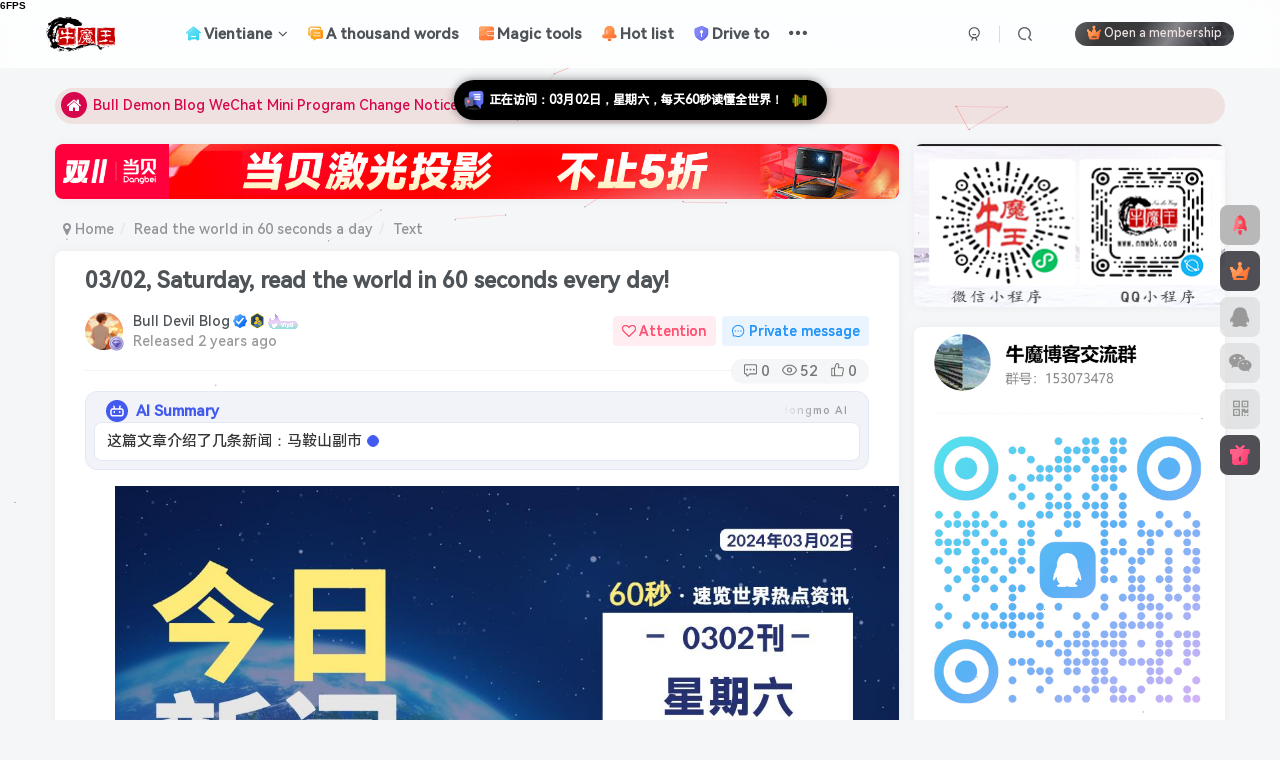

--- FILE ---
content_type: text/html; charset=UTF-8
request_url: https://www.nmwbk.com/2024/03/02/6200.html
body_size: 34179
content:
<!DOCTYPE HTML>
<html lang="zh-Hans">
<head>
	<meta charset="UTF-8">
	<link rel="dns-prefetch" href="//apps.bdimg.com">
	<meta http-equiv="X-UA-Compatible" content="IE=edge,chrome=1">
	<meta name="viewport" content="width=device-width, initial-scale=1.0, user-scalable=0, minimum-scale=1.0, maximum-scale=0.0, viewport-fit=cover">
	<meta http-equiv="Cache-Control" content="no-transform" />
	<meta http-equiv="Cache-Control" content="no-siteapp" />
	<meta name='robots' content='max-image-preview:large, index, follow' />
<title>03月02日，星期六，每天60秒读懂全世界！-牛魔博客</title><meta name="keywords" content="每天60秒读懂全世界">
<meta name="description" content="百度热搜新闻新闻来源：百度热搜榜1. 发过3170条微博的副市长落马 1日消息，马鞍山市委常委、市政府常务副市长黄化锋被查。黄化锋在社交媒体上比较活跃，粉丝有3.3万，发过3170条博文。2. 蔡英文办公室一卫兵头部中枪 据台媒消息，3月1日21时40分许，蔡英文办公室一名卫兵头部中枪。据悉，涉事卫兵疑似自戕，目前事件正在调查中。3. 代表委员为中国式现代化建设献良策 2024年全国两会召开在即，">
<link rel="canonical" href="https://www.nmwbk.com/2024/03/02/6200.html" />
<title>03月02日，星期六，每天60秒读懂全世界！ - 牛魔博客</title>
<meta name="description" content="百度热搜新闻新闻来源：百度热搜榜1. 发过3170条微博的副市长落马 1日消息，马鞍山市委常委、市政府常务副市长黄化锋被查。黄化锋在社交媒体上比较活跃，粉丝有3.3万，发过3170条博文。2. 蔡英文" />

<link rel="alternate" type="application/rss+xml" title="牛魔博客 &raquo; 03月02日，星期六，每天60秒读懂全世界！ 评论 Feed" href="https://www.nmwbk.com/2024/03/02/6200.html/feed" />
<link rel="alternate" title="oEmbed (JSON)" type="application/json+oembed" href="https://www.nmwbk.com/wp-json/oembed/1.0/embed?url=https%3A%2F%2Fwww.nmwbk.com%2F2024%2F03%2F02%2F6200.html" />
<link rel="alternate" title="oEmbed (XML)" type="text/xml+oembed" href="https://www.nmwbk.com/wp-json/oembed/1.0/embed?url=https%3A%2F%2Fwww.nmwbk.com%2F2024%2F03%2F02%2F6200.html&#038;format=xml" />
<style id='wp-img-auto-sizes-contain-inline-css' type='text/css'>
img:is([sizes=auto i],[sizes^="auto," i]){contain-intrinsic-size:3000px 1500px}
/*# sourceURL=wp-img-auto-sizes-contain-inline-css */
</style>
<style id='wp-emoji-styles-inline-css' type='text/css'>

	img.wp-smiley, img.emoji {
		display: inline !important;
		border: none !important;
		box-shadow: none !important;
		height: 1em !important;
		width: 1em !important;
		margin: 0 0.07em !important;
		vertical-align: -0.1em !important;
		background: none !important;
		padding: 0 !important;
	}
/*# sourceURL=wp-emoji-styles-inline-css */
</style>
<style id='wp-block-library-inline-css' type='text/css'>
:root{--wp-block-synced-color:#7a00df;--wp-block-synced-color--rgb:122,0,223;--wp-bound-block-color:var(--wp-block-synced-color);--wp-editor-canvas-background:#ddd;--wp-admin-theme-color:#007cba;--wp-admin-theme-color--rgb:0,124,186;--wp-admin-theme-color-darker-10:#006ba1;--wp-admin-theme-color-darker-10--rgb:0,107,160.5;--wp-admin-theme-color-darker-20:#005a87;--wp-admin-theme-color-darker-20--rgb:0,90,135;--wp-admin-border-width-focus:2px}@media (min-resolution:192dpi){:root{--wp-admin-border-width-focus:1.5px}}.wp-element-button{cursor:pointer}:root .has-very-light-gray-background-color{background-color:#eee}:root .has-very-dark-gray-background-color{background-color:#313131}:root .has-very-light-gray-color{color:#eee}:root .has-very-dark-gray-color{color:#313131}:root .has-vivid-green-cyan-to-vivid-cyan-blue-gradient-background{background:linear-gradient(135deg,#00d084,#0693e3)}:root .has-purple-crush-gradient-background{background:linear-gradient(135deg,#34e2e4,#4721fb 50%,#ab1dfe)}:root .has-hazy-dawn-gradient-background{background:linear-gradient(135deg,#faaca8,#dad0ec)}:root .has-subdued-olive-gradient-background{background:linear-gradient(135deg,#fafae1,#67a671)}:root .has-atomic-cream-gradient-background{background:linear-gradient(135deg,#fdd79a,#004a59)}:root .has-nightshade-gradient-background{background:linear-gradient(135deg,#330968,#31cdcf)}:root .has-midnight-gradient-background{background:linear-gradient(135deg,#020381,#2874fc)}:root{--wp--preset--font-size--normal:16px;--wp--preset--font-size--huge:42px}.has-regular-font-size{font-size:1em}.has-larger-font-size{font-size:2.625em}.has-normal-font-size{font-size:var(--wp--preset--font-size--normal)}.has-huge-font-size{font-size:var(--wp--preset--font-size--huge)}.has-text-align-center{text-align:center}.has-text-align-left{text-align:left}.has-text-align-right{text-align:right}.has-fit-text{white-space:nowrap!important}#end-resizable-editor-section{display:none}.aligncenter{clear:both}.items-justified-left{justify-content:flex-start}.items-justified-center{justify-content:center}.items-justified-right{justify-content:flex-end}.items-justified-space-between{justify-content:space-between}.screen-reader-text{border:0;clip-path:inset(50%);height:1px;margin:-1px;overflow:hidden;padding:0;position:absolute;width:1px;word-wrap:normal!important}.screen-reader-text:focus{background-color:#ddd;clip-path:none;color:#444;display:block;font-size:1em;height:auto;left:5px;line-height:normal;padding:15px 23px 14px;text-decoration:none;top:5px;width:auto;z-index:100000}html :where(.has-border-color){border-style:solid}html :where([style*=border-top-color]){border-top-style:solid}html :where([style*=border-right-color]){border-right-style:solid}html :where([style*=border-bottom-color]){border-bottom-style:solid}html :where([style*=border-left-color]){border-left-style:solid}html :where([style*=border-width]){border-style:solid}html :where([style*=border-top-width]){border-top-style:solid}html :where([style*=border-right-width]){border-right-style:solid}html :where([style*=border-bottom-width]){border-bottom-style:solid}html :where([style*=border-left-width]){border-left-style:solid}html :where(img[class*=wp-image-]){height:auto;max-width:100%}:where(figure){margin:0 0 1em}html :where(.is-position-sticky){--wp-admin--admin-bar--position-offset:var(--wp-admin--admin-bar--height,0px)}@media screen and (max-width:600px){html :where(.is-position-sticky){--wp-admin--admin-bar--position-offset:0px}}

/*# sourceURL=wp-block-library-inline-css */
</style><style id='global-styles-inline-css' type='text/css'>
:root{--wp--preset--aspect-ratio--square: 1;--wp--preset--aspect-ratio--4-3: 4/3;--wp--preset--aspect-ratio--3-4: 3/4;--wp--preset--aspect-ratio--3-2: 3/2;--wp--preset--aspect-ratio--2-3: 2/3;--wp--preset--aspect-ratio--16-9: 16/9;--wp--preset--aspect-ratio--9-16: 9/16;--wp--preset--color--black: #000000;--wp--preset--color--cyan-bluish-gray: #abb8c3;--wp--preset--color--white: #ffffff;--wp--preset--color--pale-pink: #f78da7;--wp--preset--color--vivid-red: #cf2e2e;--wp--preset--color--luminous-vivid-orange: #ff6900;--wp--preset--color--luminous-vivid-amber: #fcb900;--wp--preset--color--light-green-cyan: #7bdcb5;--wp--preset--color--vivid-green-cyan: #00d084;--wp--preset--color--pale-cyan-blue: #8ed1fc;--wp--preset--color--vivid-cyan-blue: #0693e3;--wp--preset--color--vivid-purple: #9b51e0;--wp--preset--gradient--vivid-cyan-blue-to-vivid-purple: linear-gradient(135deg,rgb(6,147,227) 0%,rgb(155,81,224) 100%);--wp--preset--gradient--light-green-cyan-to-vivid-green-cyan: linear-gradient(135deg,rgb(122,220,180) 0%,rgb(0,208,130) 100%);--wp--preset--gradient--luminous-vivid-amber-to-luminous-vivid-orange: linear-gradient(135deg,rgb(252,185,0) 0%,rgb(255,105,0) 100%);--wp--preset--gradient--luminous-vivid-orange-to-vivid-red: linear-gradient(135deg,rgb(255,105,0) 0%,rgb(207,46,46) 100%);--wp--preset--gradient--very-light-gray-to-cyan-bluish-gray: linear-gradient(135deg,rgb(238,238,238) 0%,rgb(169,184,195) 100%);--wp--preset--gradient--cool-to-warm-spectrum: linear-gradient(135deg,rgb(74,234,220) 0%,rgb(151,120,209) 20%,rgb(207,42,186) 40%,rgb(238,44,130) 60%,rgb(251,105,98) 80%,rgb(254,248,76) 100%);--wp--preset--gradient--blush-light-purple: linear-gradient(135deg,rgb(255,206,236) 0%,rgb(152,150,240) 100%);--wp--preset--gradient--blush-bordeaux: linear-gradient(135deg,rgb(254,205,165) 0%,rgb(254,45,45) 50%,rgb(107,0,62) 100%);--wp--preset--gradient--luminous-dusk: linear-gradient(135deg,rgb(255,203,112) 0%,rgb(199,81,192) 50%,rgb(65,88,208) 100%);--wp--preset--gradient--pale-ocean: linear-gradient(135deg,rgb(255,245,203) 0%,rgb(182,227,212) 50%,rgb(51,167,181) 100%);--wp--preset--gradient--electric-grass: linear-gradient(135deg,rgb(202,248,128) 0%,rgb(113,206,126) 100%);--wp--preset--gradient--midnight: linear-gradient(135deg,rgb(2,3,129) 0%,rgb(40,116,252) 100%);--wp--preset--font-size--small: 13px;--wp--preset--font-size--medium: 20px;--wp--preset--font-size--large: 36px;--wp--preset--font-size--x-large: 42px;--wp--preset--spacing--20: 0.44rem;--wp--preset--spacing--30: 0.67rem;--wp--preset--spacing--40: 1rem;--wp--preset--spacing--50: 1.5rem;--wp--preset--spacing--60: 2.25rem;--wp--preset--spacing--70: 3.38rem;--wp--preset--spacing--80: 5.06rem;--wp--preset--shadow--natural: 6px 6px 9px rgba(0, 0, 0, 0.2);--wp--preset--shadow--deep: 12px 12px 50px rgba(0, 0, 0, 0.4);--wp--preset--shadow--sharp: 6px 6px 0px rgba(0, 0, 0, 0.2);--wp--preset--shadow--outlined: 6px 6px 0px -3px rgb(255, 255, 255), 6px 6px rgb(0, 0, 0);--wp--preset--shadow--crisp: 6px 6px 0px rgb(0, 0, 0);}:where(.is-layout-flex){gap: 0.5em;}:where(.is-layout-grid){gap: 0.5em;}body .is-layout-flex{display: flex;}.is-layout-flex{flex-wrap: wrap;align-items: center;}.is-layout-flex > :is(*, div){margin: 0;}body .is-layout-grid{display: grid;}.is-layout-grid > :is(*, div){margin: 0;}:where(.wp-block-columns.is-layout-flex){gap: 2em;}:where(.wp-block-columns.is-layout-grid){gap: 2em;}:where(.wp-block-post-template.is-layout-flex){gap: 1.25em;}:where(.wp-block-post-template.is-layout-grid){gap: 1.25em;}.has-black-color{color: var(--wp--preset--color--black) !important;}.has-cyan-bluish-gray-color{color: var(--wp--preset--color--cyan-bluish-gray) !important;}.has-white-color{color: var(--wp--preset--color--white) !important;}.has-pale-pink-color{color: var(--wp--preset--color--pale-pink) !important;}.has-vivid-red-color{color: var(--wp--preset--color--vivid-red) !important;}.has-luminous-vivid-orange-color{color: var(--wp--preset--color--luminous-vivid-orange) !important;}.has-luminous-vivid-amber-color{color: var(--wp--preset--color--luminous-vivid-amber) !important;}.has-light-green-cyan-color{color: var(--wp--preset--color--light-green-cyan) !important;}.has-vivid-green-cyan-color{color: var(--wp--preset--color--vivid-green-cyan) !important;}.has-pale-cyan-blue-color{color: var(--wp--preset--color--pale-cyan-blue) !important;}.has-vivid-cyan-blue-color{color: var(--wp--preset--color--vivid-cyan-blue) !important;}.has-vivid-purple-color{color: var(--wp--preset--color--vivid-purple) !important;}.has-black-background-color{background-color: var(--wp--preset--color--black) !important;}.has-cyan-bluish-gray-background-color{background-color: var(--wp--preset--color--cyan-bluish-gray) !important;}.has-white-background-color{background-color: var(--wp--preset--color--white) !important;}.has-pale-pink-background-color{background-color: var(--wp--preset--color--pale-pink) !important;}.has-vivid-red-background-color{background-color: var(--wp--preset--color--vivid-red) !important;}.has-luminous-vivid-orange-background-color{background-color: var(--wp--preset--color--luminous-vivid-orange) !important;}.has-luminous-vivid-amber-background-color{background-color: var(--wp--preset--color--luminous-vivid-amber) !important;}.has-light-green-cyan-background-color{background-color: var(--wp--preset--color--light-green-cyan) !important;}.has-vivid-green-cyan-background-color{background-color: var(--wp--preset--color--vivid-green-cyan) !important;}.has-pale-cyan-blue-background-color{background-color: var(--wp--preset--color--pale-cyan-blue) !important;}.has-vivid-cyan-blue-background-color{background-color: var(--wp--preset--color--vivid-cyan-blue) !important;}.has-vivid-purple-background-color{background-color: var(--wp--preset--color--vivid-purple) !important;}.has-black-border-color{border-color: var(--wp--preset--color--black) !important;}.has-cyan-bluish-gray-border-color{border-color: var(--wp--preset--color--cyan-bluish-gray) !important;}.has-white-border-color{border-color: var(--wp--preset--color--white) !important;}.has-pale-pink-border-color{border-color: var(--wp--preset--color--pale-pink) !important;}.has-vivid-red-border-color{border-color: var(--wp--preset--color--vivid-red) !important;}.has-luminous-vivid-orange-border-color{border-color: var(--wp--preset--color--luminous-vivid-orange) !important;}.has-luminous-vivid-amber-border-color{border-color: var(--wp--preset--color--luminous-vivid-amber) !important;}.has-light-green-cyan-border-color{border-color: var(--wp--preset--color--light-green-cyan) !important;}.has-vivid-green-cyan-border-color{border-color: var(--wp--preset--color--vivid-green-cyan) !important;}.has-pale-cyan-blue-border-color{border-color: var(--wp--preset--color--pale-cyan-blue) !important;}.has-vivid-cyan-blue-border-color{border-color: var(--wp--preset--color--vivid-cyan-blue) !important;}.has-vivid-purple-border-color{border-color: var(--wp--preset--color--vivid-purple) !important;}.has-vivid-cyan-blue-to-vivid-purple-gradient-background{background: var(--wp--preset--gradient--vivid-cyan-blue-to-vivid-purple) !important;}.has-light-green-cyan-to-vivid-green-cyan-gradient-background{background: var(--wp--preset--gradient--light-green-cyan-to-vivid-green-cyan) !important;}.has-luminous-vivid-amber-to-luminous-vivid-orange-gradient-background{background: var(--wp--preset--gradient--luminous-vivid-amber-to-luminous-vivid-orange) !important;}.has-luminous-vivid-orange-to-vivid-red-gradient-background{background: var(--wp--preset--gradient--luminous-vivid-orange-to-vivid-red) !important;}.has-very-light-gray-to-cyan-bluish-gray-gradient-background{background: var(--wp--preset--gradient--very-light-gray-to-cyan-bluish-gray) !important;}.has-cool-to-warm-spectrum-gradient-background{background: var(--wp--preset--gradient--cool-to-warm-spectrum) !important;}.has-blush-light-purple-gradient-background{background: var(--wp--preset--gradient--blush-light-purple) !important;}.has-blush-bordeaux-gradient-background{background: var(--wp--preset--gradient--blush-bordeaux) !important;}.has-luminous-dusk-gradient-background{background: var(--wp--preset--gradient--luminous-dusk) !important;}.has-pale-ocean-gradient-background{background: var(--wp--preset--gradient--pale-ocean) !important;}.has-electric-grass-gradient-background{background: var(--wp--preset--gradient--electric-grass) !important;}.has-midnight-gradient-background{background: var(--wp--preset--gradient--midnight) !important;}.has-small-font-size{font-size: var(--wp--preset--font-size--small) !important;}.has-medium-font-size{font-size: var(--wp--preset--font-size--medium) !important;}.has-large-font-size{font-size: var(--wp--preset--font-size--large) !important;}.has-x-large-font-size{font-size: var(--wp--preset--font-size--x-large) !important;}
/*# sourceURL=global-styles-inline-css */
</style>

<style id='classic-theme-styles-inline-css' type='text/css'>
/*! This file is auto-generated */
.wp-block-button__link{color:#fff;background-color:#32373c;border-radius:9999px;box-shadow:none;text-decoration:none;padding:calc(.667em + 2px) calc(1.333em + 2px);font-size:1.125em}.wp-block-file__button{background:#32373c;color:#fff;text-decoration:none}
/*# sourceURL=/wp-includes/css/classic-themes.min.css */
</style>
<link data-minify="1" rel='stylesheet' id='dynamic-island-css-css' href='https://www.nmwbk.com/wp-content/cache/min/1/wp-content/plugins/dynamic-island/css/dynamic-island.css?ver=1768800786' type='text/css' media='all' />
<link rel='stylesheet' id='jiangqie-api-css' href='https://www.nmwbk.com/wp-content/plugins/jiangqie-free-mini-program/public/css/jiangqie-api-public.css?ver=2.5.2' type='text/css' media='all' />
<link rel='stylesheet' id='_bootstrap-css' href='https://www.nmwbk.com/wp-content/themes/zibll/css/bootstrap.min.css?ver=8.5' type='text/css' media='all' />
<link data-minify="1" rel='stylesheet' id='_fontawesome-css' href='https://www.nmwbk.com/wp-content/cache/min/1/wp-content/themes/zibll/css/font-awesome.min.css?ver=1768800786' type='text/css' media='all' />
<link rel='stylesheet' id='_main-css' href='https://www.nmwbk.com/wp-content/themes/zibll/css/main.min.css?ver=8.5' type='text/css' media='all' />
<link rel='stylesheet' id='_forums-css' href='https://www.nmwbk.com/wp-content/themes/zibll/inc/functions/bbs/assets/css/main.min.css?ver=8.5' type='text/css' media='all' />
<link data-minify="1" rel='stylesheet' id='online-users-tracker-frontend-css' href='https://www.nmwbk.com/wp-content/cache/min/1/wp-content/plugins/20250828075526259/assets/css/frontend.css?ver=1768800786' type='text/css' media='all' />
<script type="text/javascript" src="https://www.nmwbk.com/wp-content/themes/zibll/js/libs/jquery.min.js?ver=8.5" id="jquery-js"></script>
<script data-minify="1" type="text/javascript" src="https://www.nmwbk.com/wp-content/cache/min/1/wp-content/plugins/jiangqie-free-mini-program/public/js/jiangqie-api-public.js?ver=1768800786" id="jiangqie-api-js"></script>
<link rel="https://api.w.org/" href="https://www.nmwbk.com/wp-json/" /><link rel="alternate" title="JSON" type="application/json" href="https://www.nmwbk.com/wp-json/wp/v2/posts/6200" /><link rel="EditURI" type="application/rsd+xml" title="RSD" href="https://www.nmwbk.com/xmlrpc.php?rsd" />
<meta name="generator" content="WordPress 6.9" />
<link rel="canonical" href="https://www.nmwbk.com/2024/03/02/6200.html" />
<link rel='shortlink' href='https://www.nmwbk.com/?p=6200' />

        <style>
        /* 最近评论者头像样式 */
        .wpavatar-latest-commenters {
            display: flex;
            flex-wrap: wrap;
            gap: 10px;
            align-items: center;
            justify-content: center;
        }
        .wpavatar-latest-commenters .comment-avatar {
            display: flex;
            flex-direction: column;
            align-items: center;
            text-align: center;
        }
        .wpavatar-latest-commenters .comment-avatar a {
            display: inline-block;
            overflow: hidden;
            margin-left: -15px;
        }
        .wpavatar-latest-commenters .comment-avatar:first-child a {
            margin-left: 0;
        }
        .wpavatar-latest-commenters .comment-avatar img {
            border-radius: 50%;
            width: auto;
            display: inline-block;
            overflow: hidden;
            box-shadow: 0 1px 0 1px rgba(0, 0, 0, .1);
            border: 3px solid #FFF;
            position: relative;
        }
        .wpavatar-latest-commenters .comment-avatar img:hover {
            border: 3px solid #000;
            z-index: 10;
        }
        .wpavatar-latest-commenters .comment-author-name {
            font-size: 12px;
            margin-top: 5px;
            display: block;
            max-width: 90px;
            overflow: hidden;
            text-overflow: ellipsis;
            white-space: nowrap;
        }

        /* 用户头像列表样式 */
        .wpavatar-latest-users,
        .wpavatar-random-users {
            display: flex;
            flex-wrap: wrap;
            gap: 15px;
            justify-content: center;
        }
        .wpavatar-latest-user,
        .wpavatar-random-user {
            display: flex;
            flex-direction: column;
            align-items: center;
            text-align: center;
            width: 80px;
        }
        .wpavatar-latest-user img,
        .wpavatar-random-user img {
            border-radius: 50%;
            margin-bottom: 5px;
            box-shadow: 0 1px 3px rgba(0, 0, 0, 0.1);
        }
        .wpavatar-latest-user-name,
        .wpavatar-random-user-name {
            font-size: 12px;
            line-height: 1.3;
            margin-top: 5px;
            word-break: break-word;
            max-width: 100%;
            overflow: hidden;
            text-overflow: ellipsis;
        }
        </style>
        <link rel='shortcut icon' href='https://oss.nmwbk.com/wp-content/uploads/2023/05/20230511083703532.ico'><link rel='icon' href='https://oss.nmwbk.com/wp-content/uploads/2023/05/20230511083703532.ico'><link rel='apple-touch-icon-precomposed' href='https://oss.nmwbk.com/wp-content/uploads/2020/10/20201010141718252.png'><meta name='msapplication-TileImage' content='https://oss.nmwbk.com/wp-content/uploads/2020/10/20201010141718252.png'><style>body{--theme-color:#f04494;--focus-shadow-color:rgba(240,68,148,.4);--focus-color-opacity1:rgba(240,68,148,.1);--focus-color-opacity05:rgba(240,68,148,.05);--focus-color-opacity3:rgba(240,68,148,.3);--focus-color-opacity6:rgba(240,68,148,.6);--mian-max-width:1200px;}.article-content p{text-indent:30px}/* logo扫光 */
.navbar-brand{position:relative;overflow:hidden;margin: 0px 0 0 0px;}.navbar-brand:before{content:""; position: absolute; left: -665px; top: -460px; width: 200px; height: 15px; background-color: rgba(255,255,255,.5); -webkit-transform: rotate(-45deg); -moz-transform: rotate(-45deg); -ms-transform: rotate(-45deg); -o-transform: rotate(-45deg); transform: rotate(-45deg); -webkit-animation: searchLights 6s ease-in 0s infinite; -o-animation: searchLights 6s ease-in 0s infinite; animation: searchLights 6s ease-in 0s infinite;}@-moz-keyframes searchLights{50%{left: -100px; top: 0;} 65%{left: 120px; top: 100px;}}@keyframes searchLights{40%{left: -100px; top: 0;} 60%{left: 120px; top: 100px;} 80%{left: -100px; top: 0px;}}



/*字体*/
@font-face {   
font-family: 'HarmonyOS Sans SC';   
src: url('https://oss.nmwbk.com/HarmonyOS_Sans_SC_Medium.subset.woff2')format('woff2');  //修改字体文件地址   
font-weight: normal;   
font-style: normal;   
font-display: swap; 
}   
body {   
font-family: 'HarmonyOS Sans SC', sans-serif; 
}

/*导航栏字体加粗*/
ul.nav {font-weight: 700;}

/*文章随机彩色标签*/
.article-tags{margin-bottom: 10px}.article-tags a{padding: 4px 10px;background-color: #19B5FE;color: white;font-size: 12px;line-height: 16px;font-weight: 400;margin: 0 5px 5px 0;border-radius: 2px;display: inline-block}.article-tags a:nth-child(5n){background-color: #4A4A4A;color: #FFF}.article-tags a:nth-child(5n+1){background-color: #ff5e5c;color: #FFF}.article-tags a:nth-child(5n+2){background-color: #ffbb50;color: #FFF}.article-tags a:nth-child(5n+3){background-color: #1ac756;color: #FFF}.article-tags a:nth-child(5n+4){background-color: #19B5FE;color: #FFF}.article-tags a:hover{background-color: #1B1B1B;color: #FFF}

/*统计小模块*/
.widget_Websitestat h3{font-weight:700;}.widgest-boys{overflow:hidden;}.widgest-boys .widgest-bg{margin: 4px; background-size: cover; background-repeat: no-repeat; background-position: center center; cursor: pointer; border-radius: 8px;}.widgest-boys .widgest-main{align-items: center; place-content: flex-start space-around; display: flex;}.widgest-boys .widgest-meat{display: block; margin-block-start: 1em; margin-block-end: 1em; margin-inline-start: 0px; margin-inline-end: 0px; color: rgb(255, 255, 255); font-weight: 700 !important; line-height: 1.5 !important;}.widgest-bg:not(article){transition: all 0.3s;}.widgest-bg:not(article):hover{transform: translateX(-10px);}

/*图片路径设置*/
.widgest-bg1{background-image: linear-gradient(rgba(0, 0, 0, 0.2), rgba(0, 0, 0, 0.2)),url(https://www.nmwbk.com/xxtp/1.jpg);}
.widgest-bg3{background-image: linear-gradient(rgba(0, 0, 0, 0.2), rgba(0, 0, 0, 0.2)),url(https://www.nmwbk.com/xxtp/3.jpg);}
.widgest-bg4{background-image: linear-gradient(rgba(0, 0, 0, 0.2), rgba(0, 0, 0, 0.2)),url(https://www.nmwbk.com/xxtp/4.jpg);}
.widgest-bg5{background-image: linear-gradient(rgba(0, 0, 0, 0.2), rgba(0, 0, 0, 0.2)),url(https://www.nmwbk.com/xxtp/5.jpg);}
.widgest-bg6{background-image: linear-gradient(rgba(0, 0, 0, 0.2), rgba(0, 0, 0, 0.2)),url(https://www.nmwbk.com/xxtp/6.jpg);}
.widgest-bg7{background-image: linear-gradient(rgba(0, 0, 0, 0.2), rgba(0, 0, 0, 0.2)),url(https://www.nmwbk.com/xxtp/7.jpg);}
.widgest-bg8{background-image: linear-gradient(rgba(0, 0, 0, 0.2), rgba(0, 0, 0, 0.2)),url(https://www.nmwbk.com/xxtp/8.jpg);}
.widgest-bg9{background-image: linear-gradient(rgba(0, 0, 0, 0.2), rgba(0, 0, 0, 0.2)),url(https://www.nmwbk.com/xxtp/9.jpg);}
.widgest-bg10{background-image: linear-gradient(rgba(0, 0, 0, 0.2), rgba(0, 0, 0, 0.2)),url(https://www.nmwbk.com/xxtp/10.jpg);}
.widgest-bg11{background-image: linear-gradient(rgba(0, 0, 0, 0.2), rgba(0, 0, 0, 0.2)),url(https://www.nmwbk.com/xxtp/11.jpg);}

/*轮播幻灯片按钮样式美化开始 www.98dou.cn*/
.swiper-button-next, .swiper-button-prev{height: 70px !important;}.swiper-button-prev{border-top-right-radius: 8px;border-bottom-right-radius: 8px;}.swiper-button-next{border-top-left-radius: 8px;border-bottom-left-radius: 8px;}
/*轮播幻灯片按钮样式美化结束 www.98dou.cn*/


/* 评论区样式微调 */
#comments .list-inline {padding: 10px;}/* 忘了. */
.comment-footer {margin-left: 34px;margin-top: 5px;}/* 主评论底部样式 */
#postcomments .children .children {margin-left: -9px;}/* 子评论直接排列 */
.wp-posts-content img {max-width: 100%;height: auto;display: inline-block;margin: auto;}/* 适配heo表情 */
#postcomments .avatar-img {--this-size: 40px;margin-right: 10px;margin-left: 4px;margin-top: -8px;}/* 主评论头像 */
#postcomments .commentlist>.comment>.list-inline .comment-footer {margin-left: 54px;margin-top: 0px;}/* 评论底部样式 */
#postcomments .children .avatar-img {--this-size: 35px;vertical-align: 2px;margin-left: -8px;margin-right: 8px;margin-top: -11px;}/* 子评论头像 */
#postcomments .comment-content img:not(.smilie-icon) {max-width: 260px;max-height: 350px;display: inline-block;width: 30px;height: auto;}/* 文章内img样式 */
#postcomments .children {margin-left: 10px;background:rgb(255 255 255 / 15%);border-radius: var(--main-radius);padding-left: 10px;margin-bottom: 6px;}/* 删除评论背景 */

/*首页文章列表悬停上浮开始*/
.tab-content .posts-item:not(article):hover{opacity: 1;z-index: 99;border-radius: 20px;transform: translateY(-5px);box-shadow: 0 3px 20px rgba(0, 0, 0, .25);animation: index-link-active 1s cubic-bezier(0.315, 0.605, 0.375, 0.925) forwards;}
@keyframes index-link-active {
    0%{transform: perspective(2000px) rotateX(0) rotateY(0) translateZ(0);}
    16%{transform: perspective(2000px) rotateX(10deg) rotateY(5deg) translateZ(32px);}
    100%{transform: perspective(2000px) rotateX(0) rotateY(0) translateZ(65px);}
}
/*首页文章列表悬停上浮结束*/

/*新文章发布图标样式*/
.posts-item{position: relative !important;}
.wiiuii-new-icon{position: absolute;height: 35px;right: 0;top: 0;}
.wiiuii-new-icon img{-webkit-user-drag: none;}

/*layui弹窗样式美化*/
.wiiuii-layer-mode{
    background-image: linear-gradient(135deg, #f5f7fa 0%, #c3cfe2 100%);
    border: none !important;
    border-radius: 8px !important;
}

/*评论带图开始*/
/*<a href="https://www.nmwbk.com"><b style="color:#0388d1">评论</b></a>背景图*/
textarea#comment {background-color:transparent;background:linear-gradient(rgba(0, 0, 0, 0.05), rgba(0, 0, 0, 0.05)),url(https://oss.nmwbk.com/pinglu.png) right 10px bottom 10px no-repeat;-moz-transition:ease-in-out 0.45s;-webkit-transition:ease-in-out 0.45s;-o-transition:ease-in-out 0.45s;-ms-transition:ease-in-out 0.45s;transition:ease-in-out 0.45s;}
textarea#comment:focus {background-position-y:789px;-moz-transition:ease-in-out 0.45s;-webkit-transition:ease-in-out 0.45s;-o-transition:ease-in-out 0.45s;-ms-transition:ease-in-out 0.45s;transition:ease-in-out 0.45s;}
/*评论带图结束*/


/*聚合热搜CSS*/
.hot-ico {
    height: 18px;
    margin-right: .25rem;
    margin-bottom: .2rem;
}
.hot-rank {
    width: 18px;
    border-radius: 4px;
    background: rgba(124,124,124,.3);
    display: inline-block;
}
.hot-rank-1 {
    color: #fff;
    background: #f1404b;
}
.hot-rank-2 {
    color: #fff;
    background: #c56831;
}
.hot-rank-3 {
    color: #fff;
    background: #b89e2c;
}
/*聚合热搜CSS结束*/

/*标签彩色开始*/
.item-tags a {
  padding: 5px 10px;
  border-radius: 5px;
  margin-right: 5px;
}

.item-tags a.meta-pay {
  background-color: #FFD700;  /* 金黄色*/
  color: black;
}

.item-tags a.c-blue {
  background-color: #1E90FF;  /* 蓝色*/
  color: white;
}

.item-tags a[href*="tag/trollinstallerx/"] {
  background-color: #FF69B4;  /* 粉色*/
  color: white;
}

.item-tags a[href*="tag/%e5%b7%a8%e9%ad%94%e5%95%86%e5%ba%97/"] {
  background-color: #008000;  /* 绿色*/
  color: white;
}

.item-tags a[href*="tag/%e4%b8%80%e9%94%ae%e5%ae%89%e8%a3%85/"] {
  background-color: #8B008B;  /* 紫色*/
  color: white;
}
/*标签彩色结束*/

/*多语种翻译开始*/
.ignore:hover{color:var(--theme-color);transition:color .2s,transform .3s;}#translate {display:none;}
/*多语种翻译结束*/
.enlighter-default .enlighter,.wp-block-zibllblock-enlighter:not(:has(.enlighter)),.enlighter-pre:not(:has(.enlighter)){max-height:400px;overflow-y:auto !important;}.posts-item .item-heading>a {font-weight: bold;color: unset;}body{
            background-image: url("https://oss.nmwbk.com/wp-content/uploads/2024/06/20240626075841144.svg");
            background-position: center center;
            background-repeat: no-repeat;
            background-attachment: fixed;
            background-size: cover;
            
        }@media (max-width:640px) {
		.meta-right .meta-view{
			display: unset !important;
		}
	}</style>
<!--HEADER_CODE_START-->
<script async src="https://pagead2.googlesyndication.com/pagead/js/adsbygoogle.js?client=ca-pub-9754925193568184"
     crossorigin="anonymous"></script>

<script src="https://www.nmwbk.com/translate.min.js"></script>
<!--HEADER_CODE_END-->
<meta name='apple-mobile-web-app-title' content='牛魔博客'><meta name="theme-color" content="#FDFCFE"><!--[if IE]><script src="https://www.nmwbk.com/wp-content/themes/zibll/js/libs/html5.min.js"></script><![endif]-->	</head>
<body class="wp-singular post-template-default single single-post postid-6200 single-format-standard wp-theme-zibll white-theme nav-fixed site-layout-2">
		<div style="position: fixed;z-index: -999;left: -5000%;"><img src="https://www.nmwbk.com/wp-content/uploads/60s/2024-03-02.png" alt="03月02日，星期六，每天60秒读懂全世界！-牛魔博客"></div>	<header class="header header-layout-1"><nav class="navbar navbar-top center">
            <div class="container-fluid container-header"><div class="navbar-header">
			<div class="navbar-brand"><a class="navbar-logo" href="https://www.nmwbk.com"><img src="https://oss.nmwbk.com/wp-content/uploads/2023/05/20230516064358460.png" switch-src="https://oss.nmwbk.com/wp-content/uploads/2023/05/20230516064358460.png" alt="牛魔博客-做一个有深度的博客" >
			</a></div>
			<button type="button" data-toggle-class="mobile-navbar-show" data-target="body" class="navbar-toggle"><i class="em12 css-icon i-menu"><i></i></i></button><a class="main-search-btn navbar-toggle" href="javascript:;"><svg class="icon" aria-hidden="true"><use xlink:href="#icon-search"></use></svg></a>
		</div>  <div class="collapse navbar-collapse"><ul class="nav navbar-nav"><li id="menu-item-5673" class="menu-item menu-item-type-custom menu-item-object-custom menu-item-has-children menu-item-5673"><a href="#"><svg class="icon mr3 menu-item-icon" aria-hidden="true"><use xlink:href="#icon-home-color"></use></svg>万象</a>
<ul class="sub-menu">
	<li id="menu-item-22" class="menu-item menu-item-type-taxonomy menu-item-object-category menu-item-22"><a href="https://www.nmwbk.com/category/shbt"><svg class="icon mr3 menu-item-icon" aria-hidden="true"><use xlink:href="#icon-tag-color"></use></svg>深思</a></li>
	<li id="menu-item-21" class="menu-item menu-item-type-taxonomy menu-item-object-category menu-item-21"><a href="https://www.nmwbk.com/category/xqsb"><svg class="icon mr3 menu-item-icon" aria-hidden="true"><use xlink:href="#icon-poster-color"></use></svg>心情</a></li>
	<li id="menu-item-20" class="menu-item menu-item-type-taxonomy menu-item-object-category menu-item-20"><a href="https://www.nmwbk.com/category/wordpress"><svg class="icon mr3 menu-item-icon" aria-hidden="true"><use xlink:href="#icon-order-color"></use></svg>WP</a></li>
</ul>
</li>
<li id="menu-item-3733" class="menu-item menu-item-type-custom menu-item-object-custom menu-item-3733"><a href="https://www.nmwbk.com/forum/3727"><svg class="icon mr3 menu-item-icon" aria-hidden="true"><use xlink:href="#icon-comment-color"></use></svg>千言</a></li>
<li id="menu-item-5283" class="menu-item menu-item-type-custom menu-item-object-custom menu-item-5283"><a href="https://tool.nmwbk.com/"><svg class="icon mr3 menu-item-icon" aria-hidden="true"><use xlink:href="#icon-wallet-color"></use></svg>魔具</a></li>
<li id="menu-item-6905" class="menu-item menu-item-type-post_type menu-item-object-page menu-item-6905"><a href="https://www.nmwbk.com/top"><svg class="icon mr3 menu-item-icon" aria-hidden="true"><use xlink:href="#icon-msg-color"></use></svg>热榜</a></li>
<li id="menu-item-5343" class="menu-item menu-item-type-custom menu-item-object-custom menu-item-5343"><a href="https://www.travellings.cn/"><svg class="icon mr3 menu-item-icon" aria-hidden="true"><use xlink:href="#icon-security-color"></use></svg>开往</a></li>
<li id="menu-item-5175" class="menu-item menu-item-type-custom menu-item-object-custom menu-item-5175"><a href="/zibll"><svg class="icon mr3 menu-item-icon" aria-hidden="true"><use xlink:href="#icon-cart-color"></use></svg>主题购买 <badge class="menu-item-badge jb-red">折扣</badge></a></li>
<li id="menu-item-6517" class="menu-item menu-item-type-post_type menu-item-object-page menu-item-6517"><a href="https://www.nmwbk.com/ss"><svg class="icon mr3 menu-item-icon" aria-hidden="true"><use xlink:href="#icon-user-color"></use></svg>说说</a></li>
<li id="menu-item-5796" class="menu-item menu-item-type-post_type menu-item-object-page menu-item-5796"><a href="https://www.nmwbk.com/links"><svg class="icon mr3 menu-item-icon" aria-hidden="true"><use xlink:href="#icon-add-color"></use></svg>加入友链</a></li>
<li id="menu-item-7295" class="menu-item menu-item-type-post_type menu-item-object-post menu-item-7295"><a href="https://www.nmwbk.com/2020/12/28/1462.html"><svg class="icon mr3 menu-item-icon" aria-hidden="true"><use xlink:href="#icon-qq-color"></use></svg>关于我</a></li>
<li id="menu-item-7294" class="menu-item menu-item-type-custom menu-item-object-custom menu-item-has-children menu-item-7294"><a href="#"><svg class="icon mr3 menu-item-icon" aria-hidden="true"><use xlink:href="#icon-trend-color"></use></svg>本站服务</a>
<ul class="sub-menu">
	<li id="menu-item-5598" class="menu-item menu-item-type-post_type menu-item-object-page menu-item-5598"><a href="https://www.nmwbk.com/tianligpt-p"><svg class="icon mr3 menu-item-icon" aria-hidden="true"><use xlink:href="#icon-user-color-2"></use></svg>矩阵</a></li>
	<li id="menu-item-4997" class="menu-item menu-item-type-post_type menu-item-object-page menu-item-4997"><a href="https://www.nmwbk.com/choujiang"><svg class="icon mr3 menu-item-icon" aria-hidden="true"><use xlink:href="#icon-money-color"></use></svg>每日抽奖</a></li>
	<li id="menu-item-5000" class="menu-item menu-item-type-post_type menu-item-object-page menu-item-5000"><a href="https://www.nmwbk.com/zhanzhu"><svg class="icon mr3 menu-item-icon" aria-hidden="true"><use xlink:href="#icon-points-color"></use></svg>赞助本站</a></li>
	<li id="menu-item-5233" class="menu-item menu-item-type-post_type menu-item-object-page menu-item-5233"><a href="https://www.nmwbk.com/xhw"><svg class="icon mr3 menu-item-icon" aria-hidden="true"><use xlink:href="#icon-tag-color"></use></svg>用户封禁</a></li>
	<li id="menu-item-5286" class="menu-item menu-item-type-custom menu-item-object-custom menu-item-5286"><a href="https://status.dusays.com/status/nmw"><svg class="icon mr3 menu-item-icon" aria-hidden="true"><use xlink:href="#icon-ontop-color"></use></svg>服务状态</a></li>
</ul>
</li>
</ul><div class="navbar-form navbar-right hide show-nav-but" style="margin-right:-10px;"><a data-toggle-class data-target=".nav.navbar-nav" href="javascript:;" class="but"><svg class="" aria-hidden="true" data-viewBox="0 0 1024 1024" viewBox="0 0 1024 1024"><use xlink:href="#icon-menu_2"></use></svg></a></div><div class="navbar-form navbar-right navbar-but"><span class="hover-show inline-block"><a class="signin-loader but jb-red radius payvip-icon ml10" href="javascript:;"><svg class="em12 mr3" aria-hidden="true" data-viewBox="0 0 1024 1024" viewBox="0 0 1024 1024"><use xlink:href="#icon-vip_1"></use></svg>开通会员</a><div class="sub-menu hover-show-con sub-vip-card"><div class="vip-card pointer level-1 vip-theme1 signin-loader" vip-level="1">
    <div class="abs-center vip-baicon"><img  class="img-icon " src="https://www.nmwbk.com/wp-content/themes/zibll/img/vip-1.svg" title="黄金会员" alt="黄金会员"></div><div class="vip-img abs-right"><img  class="img-icon " src="https://www.nmwbk.com/wp-content/themes/zibll/img/vip-1.svg" title="黄金会员" alt="黄金会员"></div><div class="relative"><div class="vip-name mb10"><span class="mr6"><img  class="img-icon " src="https://www.nmwbk.com/wp-content/themes/zibll/img/vip-1.svg" title="黄金会员" alt="黄金会员"></span>开通黄金会员</div><ul class="mb10 relative"><li>全站资源折扣购买</li>
<li>部分内容免费阅读</li>
<li>一对一技术指导</li>
<li>VIP用户专属QQ群</li></ul><a class="but jb-blue radius payvip-button" href="javascript:;">开通黄金会员</a></div>
    </div><div class="vip-card pointer level-2 vip-theme2 signin-loader" vip-level="2">
    <div class="abs-center vip-baicon"><img  class="img-icon " src="https://www.nmwbk.com/wp-content/themes/zibll/img/vip-2.svg" title="超级会员" alt="超级会员"></div><div class="vip-img abs-right"><img  class="img-icon " src="https://www.nmwbk.com/wp-content/themes/zibll/img/vip-2.svg" title="超级会员" alt="超级会员"></div><div class="relative"><div class="vip-name mb10"><span class="mr6"><img  class="img-icon " src="https://www.nmwbk.com/wp-content/themes/zibll/img/vip-2.svg" title="超级会员" alt="超级会员"></span>开通超级会员</div><ul class="mb10 relative"><li>全站资源折扣购买</li>
<li>部分内容免费阅读</li>
<li>一对一技术指导</li>
<li>VIP用户专属QQ群</li></ul><a class="but jb-blue radius payvip-button" href="javascript:;">开通超级会员</a></div>
    </div></div></span></div><div class="navbar-form navbar-right">
					<ul class="list-inline splitters relative">
						<li><a href="javascript:;" class="btn signin-loader"><svg class="icon" aria-hidden="true" data-viewBox="50 0 924 924" viewBox="50 0 924 924"><use xlink:href="#icon-user"></use></svg></a>
							<ul class="sub-menu">
							<div class="padding-10"><div class="sub-user-box"><div class="text-center"><div><a class="em09 signin-loader but jb-red radius4 payvip-icon btn-block mt10" href="javascript:;"><svg class="em12 mr10" aria-hidden="true" data-viewBox="0 0 1024 1024" viewBox="0 0 1024 1024"><use xlink:href="#icon-vip_1"></use></svg>开通会员 尊享会员权益</a></div><div class="flex jsa header-user-href"><a href="javascript:;" class="signin-loader"><div class="badg mb6 toggle-radius c-blue"><svg class="icon" aria-hidden="true" data-viewBox="50 0 924 924" viewBox="50 0 924 924"><use xlink:href="#icon-user"></use></svg></div><div class="c-blue">登录</div></a><a href="javascript:;" class="signup-loader"><div class="badg mb6 toggle-radius c-green"><svg class="icon" aria-hidden="true"><use xlink:href="#icon-signup"></use></svg></div><div class="c-green">注册</div></a><a target="_blank" rel="nofollow" href="https://www.nmwbk.com/user-sign?tab=resetpassword&redirect_to=https://www.nmwbk.com/2024/03/02/6200.html"><div class="badg mb6 toggle-radius c-purple"><svg class="icon" aria-hidden="true"><use xlink:href="#icon-user_rp"></use></svg></div><div class="c-purple">找回密码</div></a></div></div><p class="social-separator separator muted-3-color em09 mt10">快速登录</p><div class="social_loginbar"><a rel="nofollow" title="QQ登录" href="https://www.nmwbk.com/oauth/qq?rurl=https%3A%2F%2Fwww.nmwbk.com%2F2024%2F03%2F02%2F6200.html" class="social-login-item qq toggle-radius"><i class="fa fa-qq" aria-hidden="true"></i></a><a rel="nofollow" title="微信登录" href="https://www.nmwbk.com/oauth/weixingzh?rurl=https%3A%2F%2Fwww.nmwbk.com%2F2024%2F03%2F02%2F6200.html" class="social-login-item weixingzh toggle-radius qrcode-signin"><i class="fa fa-weixin" aria-hidden="true"></i></a><a rel="nofollow" title="微博登录" href="https://www.nmwbk.com/oauth/weibo?rurl=https%3A%2F%2Fwww.nmwbk.com%2F2024%2F03%2F02%2F6200.html" class="social-login-item weibo toggle-radius"><i class="fa fa-weibo" aria-hidden="true"></i></a><a rel="nofollow" title="码云登录" href="https://www.nmwbk.com/oauth/gitee?rurl=https%3A%2F%2Fwww.nmwbk.com%2F2024%2F03%2F02%2F6200.html" class="social-login-item gitee toggle-radius"><svg class="icon" aria-hidden="true"><use xlink:href="#icon-gitee"></use></svg></a><a rel="nofollow" title="百度登录" href="https://www.nmwbk.com/oauth/baidu?rurl=https%3A%2F%2Fwww.nmwbk.com%2F2024%2F03%2F02%2F6200.html" class="social-login-item baidu toggle-radius"><svg class="icon" aria-hidden="true"><use xlink:href="#icon-baidu"></use></svg></a><a rel="nofollow" title="支付宝登录" href="https://www.nmwbk.com/oauth/alipay?rurl=https%3A%2F%2Fwww.nmwbk.com%2F2024%2F03%2F02%2F6200.html" class="social-login-item alipay toggle-radius"><svg class="icon" aria-hidden="true"><use xlink:href="#icon-alipay"></use></svg></a><a rel="nofollow" title="GitHub登录" href="https://www.nmwbk.com/oauth/github?rurl=https%3A%2F%2Fwww.nmwbk.com%2F2024%2F03%2F02%2F6200.html" class="social-login-item github toggle-radius"><i class="fa fa-github" aria-hidden="true"></i></a></div></div></div>
							</ul>
						</li><li class="relative"><a class="main-search-btn btn nav-search-btn" href="javascript:;"><svg class="icon" aria-hidden="true"><use xlink:href="#icon-search"></use></svg></a></li>
					</ul>
				</div></div></div>
        </nav></header><div class="mobile-header">
            <nav mini-touch="mobile-nav" touch-direction="left" class="mobile-navbar visible-xs-block scroll-y mini-scrollbar left"><div class="flex jsb ac mb20">
            <div class="navbar-logo"><img src="https://oss.nmwbk.com/wp-content/uploads/2023/05/20230516064358460.png" switch-src="https://oss.nmwbk.com/wp-content/uploads/2023/05/20230516064358460.png" alt="牛魔博客" ></div>
            <button type="button" data-toggle-class="mobile-navbar-show" data-target="body" class="close"><svg class="ic-close" aria-hidden="true"><use xlink:href="#icon-close"></use></svg></button>
        </div><ul class="mobile-menus theme-box"><li class="menu-item menu-item-type-custom menu-item-object-custom menu-item-has-children menu-item-5673"><a href="#"><svg class="icon mr3 menu-item-icon" aria-hidden="true"><use xlink:href="#icon-home-color"></use></svg>万象</a>
<ul class="sub-menu">
	<li class="menu-item menu-item-type-taxonomy menu-item-object-category menu-item-22"><a href="https://www.nmwbk.com/category/shbt"><svg class="icon mr3 menu-item-icon" aria-hidden="true"><use xlink:href="#icon-tag-color"></use></svg>深思</a></li>
	<li class="menu-item menu-item-type-taxonomy menu-item-object-category menu-item-21"><a href="https://www.nmwbk.com/category/xqsb"><svg class="icon mr3 menu-item-icon" aria-hidden="true"><use xlink:href="#icon-poster-color"></use></svg>心情</a></li>
	<li class="menu-item menu-item-type-taxonomy menu-item-object-category menu-item-20"><a href="https://www.nmwbk.com/category/wordpress"><svg class="icon mr3 menu-item-icon" aria-hidden="true"><use xlink:href="#icon-order-color"></use></svg>WP</a></li>
</ul>
</li>
<li class="menu-item menu-item-type-custom menu-item-object-custom menu-item-3733"><a href="https://www.nmwbk.com/forum/3727"><svg class="icon mr3 menu-item-icon" aria-hidden="true"><use xlink:href="#icon-comment-color"></use></svg>千言</a></li>
<li class="menu-item menu-item-type-custom menu-item-object-custom menu-item-5283"><a href="https://tool.nmwbk.com/"><svg class="icon mr3 menu-item-icon" aria-hidden="true"><use xlink:href="#icon-wallet-color"></use></svg>魔具</a></li>
<li class="menu-item menu-item-type-post_type menu-item-object-page menu-item-6905"><a href="https://www.nmwbk.com/top"><svg class="icon mr3 menu-item-icon" aria-hidden="true"><use xlink:href="#icon-msg-color"></use></svg>热榜</a></li>
<li class="menu-item menu-item-type-custom menu-item-object-custom menu-item-5343"><a href="https://www.travellings.cn/"><svg class="icon mr3 menu-item-icon" aria-hidden="true"><use xlink:href="#icon-security-color"></use></svg>开往</a></li>
<li class="menu-item menu-item-type-custom menu-item-object-custom menu-item-5175"><a href="/zibll"><svg class="icon mr3 menu-item-icon" aria-hidden="true"><use xlink:href="#icon-cart-color"></use></svg>主题购买 <badge class="menu-item-badge jb-red">折扣</badge></a></li>
<li class="menu-item menu-item-type-post_type menu-item-object-page menu-item-6517"><a href="https://www.nmwbk.com/ss"><svg class="icon mr3 menu-item-icon" aria-hidden="true"><use xlink:href="#icon-user-color"></use></svg>说说</a></li>
<li class="menu-item menu-item-type-post_type menu-item-object-page menu-item-5796"><a href="https://www.nmwbk.com/links"><svg class="icon mr3 menu-item-icon" aria-hidden="true"><use xlink:href="#icon-add-color"></use></svg>加入友链</a></li>
<li class="menu-item menu-item-type-post_type menu-item-object-post menu-item-7295"><a href="https://www.nmwbk.com/2020/12/28/1462.html"><svg class="icon mr3 menu-item-icon" aria-hidden="true"><use xlink:href="#icon-qq-color"></use></svg>关于我</a></li>
<li class="menu-item menu-item-type-custom menu-item-object-custom menu-item-has-children menu-item-7294"><a href="#"><svg class="icon mr3 menu-item-icon" aria-hidden="true"><use xlink:href="#icon-trend-color"></use></svg>本站服务</a>
<ul class="sub-menu">
	<li class="menu-item menu-item-type-post_type menu-item-object-page menu-item-5598"><a href="https://www.nmwbk.com/tianligpt-p"><svg class="icon mr3 menu-item-icon" aria-hidden="true"><use xlink:href="#icon-user-color-2"></use></svg>矩阵</a></li>
	<li class="menu-item menu-item-type-post_type menu-item-object-page menu-item-4997"><a href="https://www.nmwbk.com/choujiang"><svg class="icon mr3 menu-item-icon" aria-hidden="true"><use xlink:href="#icon-money-color"></use></svg>每日抽奖</a></li>
	<li class="menu-item menu-item-type-post_type menu-item-object-page menu-item-5000"><a href="https://www.nmwbk.com/zhanzhu"><svg class="icon mr3 menu-item-icon" aria-hidden="true"><use xlink:href="#icon-points-color"></use></svg>赞助本站</a></li>
	<li class="menu-item menu-item-type-post_type menu-item-object-page menu-item-5233"><a href="https://www.nmwbk.com/xhw"><svg class="icon mr3 menu-item-icon" aria-hidden="true"><use xlink:href="#icon-tag-color"></use></svg>用户封禁</a></li>
	<li class="menu-item menu-item-type-custom menu-item-object-custom menu-item-5286"><a href="https://status.dusays.com/status/nmw"><svg class="icon mr3 menu-item-icon" aria-hidden="true"><use xlink:href="#icon-ontop-color"></use></svg>服务状态</a></li>
</ul>
</li>
</ul><div class="sub-user-box"><div class="text-center"><div><a class="em09 signin-loader but jb-red radius4 payvip-icon btn-block mt10" href="javascript:;"><svg class="em12 mr10" aria-hidden="true" data-viewBox="0 0 1024 1024" viewBox="0 0 1024 1024"><use xlink:href="#icon-vip_1"></use></svg>开通会员 尊享会员权益</a></div><div class="flex jsa header-user-href"><a href="javascript:;" class="signin-loader"><div class="badg mb6 toggle-radius c-blue"><svg class="icon" aria-hidden="true" data-viewBox="50 0 924 924" viewBox="50 0 924 924"><use xlink:href="#icon-user"></use></svg></div><div class="c-blue">登录</div></a><a href="javascript:;" class="signup-loader"><div class="badg mb6 toggle-radius c-green"><svg class="icon" aria-hidden="true"><use xlink:href="#icon-signup"></use></svg></div><div class="c-green">注册</div></a><a target="_blank" rel="nofollow" href="https://www.nmwbk.com/user-sign?tab=resetpassword&redirect_to=https://www.nmwbk.com/2024/03/02/6200.html"><div class="badg mb6 toggle-radius c-purple"><svg class="icon" aria-hidden="true"><use xlink:href="#icon-user_rp"></use></svg></div><div class="c-purple">找回密码</div></a></div></div><p class="social-separator separator muted-3-color em09 mt10">快速登录</p><div class="social_loginbar"><a rel="nofollow" title="QQ登录" href="https://www.nmwbk.com/oauth/qq?rurl=https%3A%2F%2Fwww.nmwbk.com%2F2024%2F03%2F02%2F6200.html" class="social-login-item qq toggle-radius"><i class="fa fa-qq" aria-hidden="true"></i></a><a rel="nofollow" title="微信登录" href="https://www.nmwbk.com/oauth/weixingzh?rurl=https%3A%2F%2Fwww.nmwbk.com%2F2024%2F03%2F02%2F6200.html" class="social-login-item weixingzh toggle-radius qrcode-signin"><i class="fa fa-weixin" aria-hidden="true"></i></a><a rel="nofollow" title="微博登录" href="https://www.nmwbk.com/oauth/weibo?rurl=https%3A%2F%2Fwww.nmwbk.com%2F2024%2F03%2F02%2F6200.html" class="social-login-item weibo toggle-radius"><i class="fa fa-weibo" aria-hidden="true"></i></a><a rel="nofollow" title="码云登录" href="https://www.nmwbk.com/oauth/gitee?rurl=https%3A%2F%2Fwww.nmwbk.com%2F2024%2F03%2F02%2F6200.html" class="social-login-item gitee toggle-radius"><svg class="icon" aria-hidden="true"><use xlink:href="#icon-gitee"></use></svg></a><a rel="nofollow" title="百度登录" href="https://www.nmwbk.com/oauth/baidu?rurl=https%3A%2F%2Fwww.nmwbk.com%2F2024%2F03%2F02%2F6200.html" class="social-login-item baidu toggle-radius"><svg class="icon" aria-hidden="true"><use xlink:href="#icon-baidu"></use></svg></a><a rel="nofollow" title="支付宝登录" href="https://www.nmwbk.com/oauth/alipay?rurl=https%3A%2F%2Fwww.nmwbk.com%2F2024%2F03%2F02%2F6200.html" class="social-login-item alipay toggle-radius"><svg class="icon" aria-hidden="true"><use xlink:href="#icon-alipay"></use></svg></a><a rel="nofollow" title="GitHub登录" href="https://www.nmwbk.com/oauth/github?rurl=https%3A%2F%2Fwww.nmwbk.com%2F2024%2F03%2F02%2F6200.html" class="social-login-item github toggle-radius"><i class="fa fa-github" aria-hidden="true"></i></a></div></div><div class="mobile-nav-widget"></div></nav><div class="fixed-body" data-toggle-class="mobile-navbar-show" data-target="body"></div></div><div class="container fluid-widget"><div class="theme-box"><div class="swiper-bulletin  c-red-2 radius"><div class="new-swiper"  data-interval="5000" data-direction="vertical" data-loop="true" data-autoplay="1">
            <div class="swiper-wrapper"><div class="swiper-slide  notice-slide">
            <a class="text-ellipsis" target="_blank" href="https://www.nmwit.cn/"><div class="relative bulletin-icon mr6"><i class="abs-center fa fa-home"></i></div>牛魔科技工作室主体变更、重新备案已完成，官网：https://www.nmwit.cn/</a>
            </div><div class="swiper-slide  notice-slide">
            <a class="text-ellipsis" target="_blank" href="https://www.nmwbk.com/2023/03/28/5093.html"><div class="relative bulletin-icon mr6"><i class="abs-center fa fa-home"></i></div>牛魔博客微信小程序变更通知</a>
            </div><div class="swiper-slide  notice-slide">
            <a class="text-ellipsis" target="_blank"><div class="relative bulletin-icon mr6"><i class="abs-center fa fa-home"></i></div>若发现本站有任何侵犯您利益的内容，请及时邮件fyniujin@88.com联系，本站第一时间删除所有相关内容。</a>
            </div><div class="swiper-slide  notice-slide">
            <a class="text-ellipsis" target="_blank"><div class="relative bulletin-icon mr6"><i class="abs-center fa fa-home"></i></div>网站近期改版，如遇不能访问，请各位谅解！</a>
            </div><div class="swiper-slide  notice-slide">
            <a class="text-ellipsis" target="_blank"><div class="relative bulletin-icon mr6"><i class="abs-center fa fa-home"></i></div>微信、QQ、头条、百度小程序均能正常访问！</a>
            </div></div>
            </div></div></div>
    </div><main role="main" class="container">
    <div class="content-wrap">
        <div class="content-layout">
            <div class="zib-widget widget_media_image"><a href="https://detail.tmall.com/item.htm?id=712573230591&#038;spm=a21dvs.23580594.0.0.52de645etIDxF0&#038;sku_properties=5919063:6536025"><img width="1390" height="90" src="https://oss.nmwbk.com/wp-content/uploads/2024/10/20241018090618546.gif" class="image wp-image-6698  attachment-full size-full" alt="" style="max-width: 100%; height: auto;" decoding="async" fetchpriority="high" /></a></div><ul class="breadcrumb">
		<li><a href="https://www.nmwbk.com"><i class="fa fa-map-marker"></i> 首页</a></li><li>
		<a href="https://www.nmwbk.com/category/60s">每天60秒读懂全世界</a> </li><li> 正文</li></ul><article class="article main-bg theme-box box-body radius8 main-shadow"><div class="article-header theme-box clearfix relative"><h1 class="article-title"> <a href="https://www.nmwbk.com/2024/03/02/6200.html">03月02日，星期六，每天60秒读懂全世界！</a></h1><div class="article-avatar"><div class="user-info flex ac article-avatar"><a href="https://www.nmwbk.com/author/1"><span class="avatar-img"><img alt="牛魔博客的头像-牛魔博客" src="//thirdqq.qlogo.cn/g?b=oidb&#038;k=35TNQrc0z2wEiaugRKEabRg&#038;s=100&#038;t=1555773739" class="avatar avatar-id-1"><img class="avatar-badge" src="https://www.nmwbk.com/wp-content/themes/zibll/img/vip-2.svg" data-toggle="tooltip" title="超级会员" alt="超级会员"></span></a><div class="user-right flex flex1 ac jsb ml10"><div class="flex1"><name class="flex ac flex1"><a class="display-name text-ellipsis " href="https://www.nmwbk.com/author/1">牛魔博客</a><icon data-toggle="tooltip" title="牛魔互联科技" class="user-auth-icon ml3"><svg class="icon" aria-hidden="true"><use xlink:href="#icon-user-auth"></use></svg></icon><img  class="ml3 img-icon medal-icon" src="https://www.nmwbk.com/wp-content/themes/zibll/img//medal/medal-3.svg" data-toggle="tooltip" title="元老玩家"  alt="徽章-元老玩家-牛魔博客"><img  class="img-icon ml3" src="https://www.nmwbk.com/wp-content/themes/zibll/img/vip/9.png" data-toggle="tooltip" title="LV9" alt="等级-LV9-牛魔博客"></name><div class="px12-sm muted-2-color text-ellipsis"><span data-toggle="tooltip" data-placement="bottom" title="2024年03月02日 06:30发布">2年前发布</span></div></div><div class="flex0 user-action"><a href="javascript:;" class="px12-sm ml10 follow but c-red signin-loader" data-pid="1"><count><i class="fa fa-heart-o mr3" aria-hidden="true"></i>关注</count></a><a class="signin-loader ml6 but c-blue px12-sm" href="javascript:;"><svg class="icon" aria-hidden="true"><use xlink:href="#icon-private"></use></svg>私信</a></div></div></div><div class="relative"><i class="line-form-line"></i><div class="flex ac single-metabox abs-right"><div class="post-metas"><item class="meta-comm"><a rel="nofollow" data-toggle="tooltip" title="去评论" href="javascript:(scrollTopTo('#comments'));"><svg class="icon" aria-hidden="true"><use xlink:href="#icon-comment"></use></svg>0</a></item><item class="meta-view"><svg class="icon" aria-hidden="true"><use xlink:href="#icon-view"></use></svg>52</item><item class="meta-like"><svg class="icon" aria-hidden="true"><use xlink:href="#icon-like"></use></svg>0</item></div></div></div></div></div>    <div class="article-content">
                        <div data-nav="posts"class="theme-box wp-posts-content">
            <p><img alt="03月02日，星期六，每天60秒读懂全世界！-牛魔博客" title="03月02日，星期六，每天60秒读懂全世界！-牛魔博客" decoding="async" src="https://www.nmwbk.com/wp-content/uploads/60s/2024-03-02.png" title="%title插图%num" alt="%title插图%num" /></p>
<h2>百度热搜新闻</h2>
<p>新闻来源：百度热搜榜</p>
<p>1. 发过3170条微博的副市长落马  1日消息，马鞍山市委常委、市政府常务副市长黄化锋被查。黄化锋在社交媒体上比较活跃，粉丝有3.3万，发过3170条博文。</p>
<p>2. 蔡英文办公室一卫兵头部中枪  据台媒消息，3月1日21时40分许，蔡英文办公室一名卫兵头部中枪。据悉，涉事卫兵疑似自戕，目前事件正在调查中。</p>
<p>3. 代表委员为中国式现代化建设献良策  2024年全国两会召开在即，全国人大代表、全国政协委员们肩负汇民声、聚民意、传民情的重任，用心用情履职尽责。　</p>
<p>4. 小鹏汽车发布苏州P7事故通报  </p>
<p>5. 倒春寒真的要来了  </p>
<p>6. 利率10%银行存款产品火爆  近期，类似美元定期存款10%利率的银行存款产品，吸引着众多投资者。在深圳的部分银行网点，又出现了预约排队开户的盛况。</p>
<p>7. 6旬老汉出轨妻子闺蜜遭仙人跳  近日，六旬男子出轨妻子闺蜜遭“仙人跳”被拍裸照敲诈。犯罪嫌疑人蒋莉、盛思因涉嫌敲诈勒索罪已被公安机关依法采取刑事强制措施。</p>
<p>8. 海鱼比淡水鱼更有营养？  近日，网传海鱼比淡水鱼更有营养。对此，河东辟谣学堂称：淡水鱼的DHA含量并不一定比海鱼低，两者在营养成分上并没有太大差异。</p>
<p>9. 马斯克再次警告日本人口危机  </p>
<p>10. 男孩一天喝9升水被查出肿瘤  近日，广州一男孩被家人察觉出饮水量惊人，每日饮9升水，还伴有异常行为。经过医生会诊，男孩患的是混合型生殖细胞肿瘤。</p>
<p> &#8212;- 百度热搜新闻 End &#8212;- </p>
<h2>知乎新闻 </h2>
<p>新闻来源：知乎日榜</p>
<p>标题: 为什么猪每天吃草，吃糠这些低热量没营养的东西还能长这么肥？<br />链接: https://daily.zhihu.com/story/9770326<br />&#8212;&#8212;&#8212;&#8212;&#8212;&#8212;&#8212;-<br />标题: 为什么说辣是一种痛觉而非味觉？<br />链接: https://daily.zhihu.com/story/9770329<br />&#8212;&#8212;&#8212;&#8212;&#8212;&#8212;&#8212;-<br />标题: 中国象棋中，开局阶段本方「炮」可直接吃掉对方「马」是不是一个 BUG？<br />链接: https://daily.zhihu.com/story/9770331<br />&#8212;&#8212;&#8212;&#8212;&#8212;&#8212;&#8212;-<br />标题: 癌细胞真的没有天敌吗？<br />链接: https://daily.zhihu.com/story/9770338<br />&#8212;&#8212;&#8212;&#8212;&#8212;&#8212;&#8212;-<br />标题: 瞎扯 · 如何正确地吐槽<br />链接: https://daily.zhihu.com/story/9770344<br />&#8212;&#8212;&#8212;&#8212;&#8212;&#8212;&#8212;-</p>
<p> &#8212;- 知乎新闻 End &#8212;- </p>
<h2>IT之家新闻 </h2>
<p>新闻来源：ITHome之家科技新闻</p>
<p>标题: 10.98 万元起，比亚迪宋 Pro DM-i 荣耀版汽车上市<br />发布时间: 2024-03-01T09:02:58.893<br />新闻简介: 比亚迪近日接连出招，推出了多款“荣耀版”低价车型。今日，宋 Pro DM-i 荣耀版汽车正式上市，10.98 万元起。<br />&#8212;&#8212;&#8212;&#8212;&#8212;&#8212;&#8212;-<br />标题: “公路高铁”开来了：理想 MPV 车型 MEGA 上市，55.98 万元<br />发布时间: 2024-03-01T16:09:18.717<br />新闻简介: #理想汽车春季发布会# #理想MEGA#理想汽车2024春季发布会今天下午举行，此前备受关注的中大型MPV新车理想MEGA正式上市。理想MEGA推出一款配置，MAX为55.98万元。<br />&#8212;&#8212;&#8212;&#8212;&#8212;&#8212;&#8212;-<br />标题: 2024 款理想 L 系列车型价格公布：L7 31.98~37.98 万元、L8 33.98~39.98 万元、L9 42.98~45.98 万元<br />发布时间: 2024-03-01T16:33:10.97<br />新闻简介: 2024 款理想 L 系列车型今日正式上市#理想汽车春季发布会# #理想MEGA#<br />&#8212;&#8212;&#8212;&#8212;&#8212;&#8212;&#8212;-<br />标题: 小米 14 Ultra 手机新外观备案<br />发布时间: 2024-03-01T15:15:33.23<br />新闻简介: 从目前的信息来看，新外观预计为即将发售的小米 14 Ultra 钛金属特别版，该版本将于 3 月 12 日上午 10 点开售，也较为符合目前的备案时间信息。<br />&#8212;&#8212;&#8212;&#8212;&#8212;&#8212;&#8212;-<br />标题: 消息称华为 P70 手机全系标配麒麟 5G 芯片、潜望长焦、卫星通信等<br />发布时间: 2024-03-01T13:17:12.42<br />新闻简介: 博主 @数码闲聊站 透露，华为新旗舰工程机是全系标配 K9 5G 处理器（麒麟 9XXX），全系标配高密度电芯、无线充、 50Mp 超大底主摄、潜望长焦镜头、卫星通信技术等等。<br />&#8212;&#8212;&#8212;&#8212;&#8212;&#8212;&#8212;-<br />标题: WinRAR 7.0 正式版发布，最高支持 64GB 压缩字典<br />发布时间: 2024-03-01T11:18:14.977<br />新闻简介: RarLab 公司近日发布新闻稿，正式推出了 WinRAR 7.0 Final 版本，支持最高 64GB 的压缩字典，改善压缩大文件等等。WinRAR 是一款用于管理压缩包文件的共享软件。其算法由作者尤金・罗谢尔研发。<br />&#8212;&#8212;&#8212;&#8212;&#8212;&#8212;&#8212;-<br />标题: 10.38 万元起，吉利银河 L6 / L7 龙腾版插电混动汽车上市<br />发布时间: 2024-03-01T16:21:36.087<br />新闻简介: 吉利银河 L6 龙腾版： 60km PLUS 版本 10.38 万元、125km PLUS 版本 11.58 万元。<br />&#8212;&#8212;&#8212;&#8212;&#8212;&#8212;&#8212;-<br />标题: 新款上汽奥迪 A7L 车型宣布上市，41.87~66.62 万元<br />发布时间: 2024-03-01T10:07:09.567<br />新闻简介: 新车对外观细节进行了调整，内饰则主要在配置上进行了升级。动力方面依然提供 2.0T 以及 3.0T V6 发动机 + 48V 轻混系统两种供选择。<br />&#8212;&#8212;&#8212;&#8212;&#8212;&#8212;&#8212;-<br />标题: 消息称小米 SM8635 新机采用 1.5K 直屏、2.7D 微曲屏，安排影像联名<br />发布时间: 2024-03-01T09:46:42.987<br />新闻简介: 据博主 @数码闲聊站 透露，小米 SM8635 新机目前全是 1.5K 护眼屏，纯直屏、2.7D 等深微曲屏多种形态，搭载 50Mp 主摄，甚至有安排影像联名，电池 5 开头搭配百瓦级快充，最高有金属中框 + 玻璃机身。<br />&#8212;&#8212;&#8212;&#8212;&#8212;&#8212;&#8212;-<br />标题: 供应链称华为 P70 标准版手机搭载豪威 OV50H 后置主摄传感器<br />发布时间: 2024-03-01T10:01:36.4<br />新闻简介: OV50H 尺寸 1/1.3 英寸，拥有 5000 万像素，单像素尺寸 1.2μm，曾被用于小米 14 系列、iQOO12 系列、荣耀 Magic6 系列和最新的魅族 21 PRO 后置主摄。<br />&#8212;&#8212;&#8212;&#8212;&#8212;&#8212;&#8212;-<br />标题: 3.99 万元的吉利熊猫 mini 龙腾版车型上市：续航 200km，支持快充功能<br />发布时间: 2024-03-01T09:36:41.727<br />新闻简介: 吉利熊猫 mini 定位四座纯电微型车，外观融入熊猫元素，整体来看对标目前爆火的五菱宏光 MINIEV。<br />&#8212;&#8212;&#8212;&#8212;&#8212;&#8212;&#8212;-<br />标题: 官方介绍小米 14 Ultra“卫星信号增幅仪”：平行 180 度使用效果最佳、友商手机也可用<br />发布时间: 2024-03-01T21:15:25.58<br />新闻简介: 在小米 14 Ultra 手机发布会中，小米推出了一款卫星信号增幅仪，今天“小米手机系统软件部总监”张国全对这款增幅仪进行了一系列介绍。<br />&#8212;&#8212;&#8212;&#8212;&#8212;&#8212;&#8212;-</p>
<p> &#8212;- IT之家新闻 End &#8212;- </p>
<link data-minify="1" rel="stylesheet" href="https://www.nmwbk.com/wp-content/cache/min/1/static/public/tianli_gpt.min.css?ver=1768800810">
<script>
let tianliGPT_postSelector ='.single-post .wp-posts-content';
let tianliGPT_key = 'D6PAPZvnbkJWxslOT4b5';
</script>
<script data-minify="1" src="https://www.nmwbk.com/wp-content/cache/min/1/static/public/tianli_gpt.min.js?ver=1768800810"></script>

<center><span style="color: #ef0c7e;; font-size: 15px"><strong>------本页内容已结束，喜欢请分享------</strong></span></span><br /></center>
<br />
<h3 class="wp-block-zibllblock-biaoti title-theme"><strong>感谢您的来访，获取更多精彩文章请收藏本站。</strong></h3>
<a href="https://www.nmwbk.com" target="_blank"  title="更多精彩文章，请关注“牛魔博客”">
    <img style="display: inline-block; width: 100%; max-width: 100%; height: auto;border-radius: 9px;  -webkit-border-radius: 9px; -moz-border-radius: 9px;" src="https://www.nmwbk.com/62f50d5a499c2.gif">
</a>  
<img style="display: inline-block; width: 100%; max-width: 100%; height: auto;border-radius: 9px;  -webkit-border-radius: 9px; -moz-border-radius: 9px;" src="https://oss.nmwbk.com/wp-content/uploads/2023/05/20230528122715647.bmp">
<p><center>
<ins class="adsbygoogle"
     style="display:block; text-align:center;"
     data-ad-layout="in-article"
     data-ad-format="fluid"
     data-ad-client="ca-pub-9754925193568184"
     data-ad-slot="9367983276"></ins>
<script>
     (adsbygoogle = window.adsbygoogle || []).push({});
</script>
</center></p>

</div>                    </div>
        <div class="em09 muted-3-color"><div><span>©</span> 版权声明</div><div class="posts-copyright"><div>
  <!--网站声明代码start-->
  <div>
    <fieldset
      style="
        border: 1px dashed #008cff;
        padding: 10px;
        border-radius: 5px;
        line-height: 2em;
        color: #6d6d6d;
      "
    >
      <legend
        align="center"
        style="
          width: 30%;
          text-align: center;
          background-color: #008cff;
          border-radius: 5px;
         background-image: linear-gradient(to right, #FFCC99, #FF99CC); text-align:center;" 
        "
      >
        文章版权声明
      </legend>
      1、本网站名称：<span style="color: #3333ff"
        ><span style="color: #FF6666; font-size: 18px"
          ><strong>牛魔博客</strong></span
        ></span
      ><br />
      2、本站永久网址：<font color="#FF6666">https://www.nmwbk.com</font
      ><br />
      3、本网站的文章部分内容可能来源于网络，仅供大家学习与参考，如有侵权，请联系站长fyniujin@88.com进行删除处理。<br />
      4、本站一切资源不代表本站立场，并不代表本站赞同其观点和对其真实性负责。<br />
      5、本站一律禁止以任何方式发布或转载任何违法的相关信息，访客发现请向站长举报<br />
      6、本站资源大多存储在云盘，如发现链接失效，请联系我们我们会第一时间更新。<br />
    </fieldset>
  </div>
  <!--网站声明代码end--><br />
</div></div></div><div class="text-center theme-box muted-3-color box-body separator em09">THE END</div><div class="theme-box article-tags"><a class="but ml6 radius c-blue" title="查看更多分类文章" href="https://www.nmwbk.com/category/60s"><i class="fa fa-folder-open-o" aria-hidden="true"></i>每天60秒读懂全世界</a><br></div>    </div>
    <div class="text-center muted-3-color box-body em09">文章不错？点个赞呗</div><div class="text-center post-actions"><a href="javascript:;" data-action="like" class="action action-like" data-pid="6200"><svg class="icon" aria-hidden="true"><use xlink:href="#icon-like"></use></svg><text>点赞</text><count>0</count></a><a href="javascript:;" data-toggle="modal" data-target="#rewards-modal-1" data-remote="https://www.nmwbk.com/wp-admin/admin-ajax.php?id=1&action=user_rewards_modal" class="rewards action action-rewards"><svg class="icon" aria-hidden="true"><use xlink:href="#icon-money"></use></svg><text></text></a><span class="hover-show dropup action action-share">
        <svg class="icon" aria-hidden="true"><use xlink:href="#icon-share"></use></svg><text>分享</text><div class="zib-widget hover-show-con share-button dropdown-menu"><div><a rel="nofollow" class="share-btn qzone"  target="_blank" title="QQ空间" href="https://sns.qzone.qq.com/cgi-bin/qzshare/cgi_qzshare_onekey?url=https://www.nmwbk.com/2024/03/02/6200.html&#38;title=03月02日，星期六，每天60秒读懂全世界！-牛魔博客&#38;pics=https://www.nmwbk.com/wp-content/uploads/60s/2024-03-02.png&#38;summary=百度热搜新闻新闻来源：百度热搜榜1. 发过3170条微博的副市长落马 1日消息，马鞍山市委常委、市政府常务副市长黄化锋被查。黄化锋在社交媒体上比较活跃，粉丝有3.3万，发过3170条博文。2. 蔡英文办公室一卫兵头部中枪 据台媒消息，3月1日21时40分许，蔡英文办公室一名卫兵头部中枪。据悉，涉事卫兵疑似自戕，目前事件正在调查中。3. 代表委员为..."><icon><svg class="icon" aria-hidden="true"><use xlink:href="#icon-qzone-color"></use></svg></icon><text>QQ空间<text></a><a rel="nofollow" class="share-btn weibo"  target="_blank" title="微博" href="https://service.weibo.com/share/share.php?url=https://www.nmwbk.com/2024/03/02/6200.html&#38;title=03月02日，星期六，每天60秒读懂全世界！-牛魔博客&#38;pic=https://www.nmwbk.com/wp-content/uploads/60s/2024-03-02.png&#38;searchPic=false"><icon><svg class="icon" aria-hidden="true"><use xlink:href="#icon-weibo-color"></use></svg></icon><text>微博<text></a><a rel="nofollow" class="share-btn qq"  target="_blank" title="QQ好友" href="https://connect.qq.com/widget/shareqq/index.html?url=https://www.nmwbk.com/2024/03/02/6200.html&#38;title=03月02日，星期六，每天60秒读懂全世界！-牛魔博客&#38;pics=https://www.nmwbk.com/wp-content/uploads/60s/2024-03-02.png&#38;desc=百度热搜新闻新闻来源：百度热搜榜1. 发过3170条微博的副市长落马 1日消息，马鞍山市委常委、市政府常务副市长黄化锋被查。黄化锋在社交媒体上比较活跃，粉丝有3.3万，发过3170条博文。2. 蔡英文办公室一卫兵头部中枪 据台媒消息，3月1日21时40分许，蔡英文办公室一名卫兵头部中枪。据悉，涉事卫兵疑似自戕，目前事件正在调查中。3. 代表委员为..."><icon><svg class="icon" aria-hidden="true"><use xlink:href="#icon-qq-color"></use></svg></icon><text>QQ好友<text></a><a rel="nofollow" class="share-btn poster" poster-share="6200" title="海报分享" href="javascript:;"><icon><svg class="icon" aria-hidden="true"><use xlink:href="#icon-poster-color"></use></svg></icon><text>海报分享<text></a><a rel="nofollow" class="share-btn copy" data-clipboard-text="https://www.nmwbk.com/2024/03/02/6200.html" data-clipboard-tag="链接" title="复制链接" href="javascript:;"><icon><svg class="icon" aria-hidden="true"><use xlink:href="#icon-copy-color"></use></svg></icon><text>复制链接<text></a></div></div></span><a href="javascript:;" class="action action-favorite signin-loader" data-pid="6200"><svg class="icon" aria-hidden="true"><use xlink:href="#icon-favorite"></use></svg><text>收藏</text><count></count></a></div></article><div class="yiyan-box main-bg theme-box text-center box-body radius8 main-shadow"><div data-toggle="tooltip" data-original-title="点击切换一言" class="yiyan"></div></div><div class="user-card zib-widget author">
        <div class="card-content mt10 relative">
            <div class="user-content">
                
                <div class="user-avatar"><a href="https://www.nmwbk.com/author/1"><span class="avatar-img avatar-lg"><img alt="牛魔博客的头像-牛魔博客" src="//thirdqq.qlogo.cn/g?b=oidb&#038;k=35TNQrc0z2wEiaugRKEabRg&#038;s=100&#038;t=1555773739" class="avatar avatar-id-1"><img class="avatar-badge" src="https://www.nmwbk.com/wp-content/themes/zibll/img/vip-2.svg" data-toggle="tooltip" title="超级会员" alt="超级会员"></span></a></div>
                <div class="user-info mt20 mb10">
                    <div class="user-name flex jc"><name class="flex1 flex ac"><a class="display-name text-ellipsis " href="https://www.nmwbk.com/author/1">牛魔博客</a><icon data-toggle="tooltip" title="牛魔互联科技" class="user-auth-icon ml3"><svg class="icon" aria-hidden="true"><use xlink:href="#icon-user-auth"></use></svg></icon><img  class="ml3 img-icon medal-icon" src="https://www.nmwbk.com/wp-content/themes/zibll/img//medal/medal-3.svg" data-toggle="tooltip" title="元老玩家"  alt="徽章-元老玩家-牛魔博客"><img  class="img-icon ml3" src="https://www.nmwbk.com/wp-content/themes/zibll/img/vip/9.png" data-toggle="tooltip" title="LV9" alt="等级-LV9-牛魔博客"><a href="javascript:;" class="focus-color ml10 follow flex0 signin-loader" data-pid="1"><count><i class="fa fa-heart-o mr3" aria-hidden="true"></i>关注</count></a></name></div>
                    <div class="author-tag mt10 mini-scrollbar"><a class="but c-blue-2 tag-forum-post" data-toggle="tooltip" title="共1篇帖子" href="https://www.nmwbk.com/author/1?tab=forum"><svg class="icon" aria-hidden="true"><use xlink:href="#icon-posts"></use></svg>1</a><a class="but c-blue tag-posts" data-toggle="tooltip" title="共1478篇文章" href="https://www.nmwbk.com/author/1"><svg class="icon" aria-hidden="true"><use xlink:href="#icon-post"></use></svg>1478</a><a class="but c-green tag-comment" data-toggle="tooltip" title="共10条评论" href="https://www.nmwbk.com/author/1?tab=comment"><svg class="icon" aria-hidden="true"><use xlink:href="#icon-comment"></use></svg>10</a><span class="badg c-yellow tag-like" data-toggle="tooltip" title="获得2247个点赞"><svg class="icon" aria-hidden="true"><use xlink:href="#icon-like"></use></svg>2247</span><span class="badg c-red tag-view" data-toggle="tooltip" title="人气值 69.2W+"><svg class="icon" aria-hidden="true"><use xlink:href="#icon-hot"></use></svg>69.2W+</span></div>
                    <div class="user-desc mt10 muted-2-color em09">最最好的自己</div>
                    
                </div>
            </div>
            <div class="swiper-container more-posts swiper-scroll"><div class="swiper-wrapper"><div class="swiper-slide mr10"><a href="https://www.nmwbk.com/2022/04/12/4262.html"><div class="graphic hover-zoom-img em09 style-3" style="padding-bottom: 70%!important;"><img class="fit-cover lazyload" data-src="https://oss.nmwbk.com/wp-content/uploads/2022/04/20220412091004986.jpg" src="https://www.nmwbk.com/wp-content/themes/zibll/img/thumbnail.svg" alt="正版Office2021安装与激活图解教程  利用工具office tool plus-牛魔博客"><div class="abs-center left-bottom graphic-text text-ellipsis">正版Office2021安装与激活图解教程  利用工具office tool plus</div><div class="abs-center left-bottom graphic-text"><div class="em09 opacity8">正版Office2021安装与激活图解教程  利用工具office tool plus</div><div class="px12 opacity8 mt6"><item>4年前</item><item class="pull-right"><svg class="icon" aria-hidden="true"><use xlink:href="#icon-view"></use></svg> 2.2W+</item></div></div></div></a></div><div class="swiper-slide mr10"><a href="https://www.nmwbk.com/2022/11/14/4779.html"><div class="graphic hover-zoom-img em09 style-3" style="padding-bottom: 70%!important;"><img class="fit-cover lazyload" data-src="https://oss.nmwbk.com/wp-content/uploads/2022/11/20221114025110338.png" src="https://www.nmwbk.com/wp-content/themes/zibll/img/thumbnail.svg" alt="五款谷歌chrome浏览器截图插件工具推荐-牛魔博客"><div class="abs-center left-bottom graphic-text text-ellipsis">五款谷歌chrome浏览器截图插件工具推荐</div><div class="abs-center left-bottom graphic-text"><div class="em09 opacity8">五款谷歌chrome浏览器截图插件工具推荐</div><div class="px12 opacity8 mt6"><item>4年前</item><item class="pull-right"><svg class="icon" aria-hidden="true"><use xlink:href="#icon-view"></use></svg> 6713</item></div></div></div></a></div><div class="swiper-slide mr10"><a href="https://www.nmwbk.com/2023/11/15/6012.html"><div class="graphic hover-zoom-img em09 style-3" style="padding-bottom: 70%!important;"><img class="fit-cover lazyload" data-src="https://oss.nmwbk.com/wp-content/uploads/2023/11/20231115024944742.jpg" src="https://www.nmwbk.com/wp-content/themes/zibll/img/thumbnail.svg" alt="office 2024 安装+激活免费（附下载详细安装教程）-牛魔博客"><div class="abs-center left-bottom graphic-text text-ellipsis">office 2024 安装+激活免费（附下载详细安装教程）</div><div class="abs-center left-bottom graphic-text"><div class="em09 opacity8">office 2024 安装+激活免费（附下载详细安装教程）</div><div class="px12 opacity8 mt6"><item>3年前</item><item class="pull-right"><svg class="icon" aria-hidden="true"><use xlink:href="#icon-view"></use></svg> 6571</item></div></div></div></a></div><div class="swiper-slide mr10"><a href="https://www.nmwbk.com/2021/08/04/2681.html"><div class="graphic hover-zoom-img em09 style-3" style="padding-bottom: 70%!important;"><img class="fit-cover lazyload" data-src="https://oss.nmwbk.com/wp-content/uploads/2021/08/20210804031246916.png" src="https://www.nmwbk.com/wp-content/themes/zibll/img/thumbnail.svg" alt="挂载115 、天翼、阿里云盘到本地盘，打造家庭云端影视库。-牛魔博客"><div class="abs-center left-bottom graphic-text text-ellipsis">挂载115 、天翼、阿里云盘到本地盘，打造家庭云端影视库。</div><div class="abs-center left-bottom graphic-text"><div class="em09 opacity8">挂载115 、天翼、阿里云盘到本地盘，打造家庭云端影视库。</div><div class="px12 opacity8 mt6"><item>5年前</item><item class="pull-right"><svg class="icon" aria-hidden="true"><use xlink:href="#icon-view"></use></svg> 6273</item></div></div></div></a></div><div class="swiper-slide mr10"><a href="https://www.nmwbk.com/2021/11/09/2651.html"><div class="graphic hover-zoom-img em09 style-3" style="padding-bottom: 70%!important;"><img class="fit-cover lazyload" data-src="https://oss.nmwbk.com/wp-content/uploads/2021/07/20210726010725753.png" src="https://www.nmwbk.com/wp-content/themes/zibll/img/thumbnail.svg" alt="阿里资源小站云盘资源，不限速的分享就很不错！-牛魔博客"><div class="abs-center left-bottom graphic-text text-ellipsis">阿里资源小站云盘资源，不限速的分享就很不错！</div><div class="abs-center left-bottom graphic-text"><div class="em09 opacity8">阿里资源小站云盘资源，不限速的分享就很不错！</div><div class="px12 opacity8 mt6"><item>5年前</item><item class="pull-right"><svg class="icon" aria-hidden="true"><use xlink:href="#icon-view"></use></svg> 5037</item></div></div></div></a></div><div class="swiper-slide mr10"><a href="https://www.nmwbk.com/2023/05/12/5287.html"><div class="graphic hover-zoom-img em09 style-3" style="padding-bottom: 70%!important;"><img class="fit-cover lazyload" data-src="https://oss.nmwbk.com/wp-content/uploads/2023/05/20230512062848854.png" src="https://www.nmwbk.com/wp-content/themes/zibll/img/thumbnail.svg" alt="网站底部的版权声明(Copyright©)该如何写才正确？-牛魔博客"><div class="abs-center left-bottom graphic-text text-ellipsis">网站底部的版权声明(Copyright©)该如何写才正确？</div><div class="abs-center left-bottom graphic-text"><div class="em09 opacity8">网站底部的版权声明(Copyright©)该如何写才正确？</div><div class="px12 opacity8 mt6"><item>3年前</item><item class="pull-right"><svg class="icon" aria-hidden="true"><use xlink:href="#icon-view"></use></svg> 4377</item></div></div></div></a></div></div><div class="swiper-button-prev"></div><div class="swiper-button-next"></div></div>
        </div>
    </div>    <div class="theme-box" style="height:99px">
        <nav class="article-nav">
            <div class="main-bg box-body radius8 main-shadow">
                <a href="https://www.nmwbk.com/2024/03/01/6199.html">
                    <p class="muted-2-color"><i class="fa fa-angle-left em12"></i><i
                            class="fa fa-angle-left em12 mr6"></i>上一篇</p>
                    <div class="text-ellipsis-2">
                        03月01日，星期五，每天60秒读懂全世界！                    </div>
                </a>
            </div>
            <div class="main-bg box-body radius8 main-shadow">
                <a href="https://www.nmwbk.com/2024/03/03/6201.html">
                    <p class="muted-2-color">下一篇<i class="fa fa-angle-right em12 ml6"></i><i
                            class="fa fa-angle-right em12"></i></p>
                    <div class="text-ellipsis-2">
                        03月03日，星期日，每天60秒读懂全世界！                    </div>
                </a>
            </div>
        </nav>
    </div>
<div class="theme-box relates relates-thumb">
            <div class="box-body notop">
                <div class="title-theme">相关推荐</div>
            </div><div class="zib-widget"><div class="swiper-container swiper-scroll"><div class="swiper-wrapper"><div class="swiper-slide mr10"><a href="https://www.nmwbk.com/2025/11/02/7281.html"><div class="graphic hover-zoom-img mb10 style-3" style="padding-bottom: 70%!important;"><img class="fit-cover lazyload" data-src="https://www.nmwbk.com/wp-content/uploads/60s/2025-11-02.png" src="https://www.nmwbk.com/wp-content/themes/zibll/img/thumbnail.svg" alt="11月02日，星期日, 每天60秒读懂全世界！-牛魔博客"><div class="abs-center left-bottom graphic-text text-ellipsis">11月02日，星期日, 每天60秒读懂全世界！</div><div class="abs-center left-bottom graphic-text"><div class="em09 opacity8">11月02日，星期日, 每天60秒读懂全世界！</div><div class="px12 opacity8 mt6"><item>2个月前</item><item class="pull-right"><svg class="icon" aria-hidden="true"><use xlink:href="#icon-view"></use></svg> 19</item></div></div></div></a></div><div class="swiper-slide mr10"><a href="https://www.nmwbk.com/2024/06/23/6393.html"><div class="graphic hover-zoom-img mb10 style-3" style="padding-bottom: 70%!important;"><img class="fit-cover lazyload" data-src="https://www.nmwbk.com/wp-content/uploads/60s/2024-06-23.png" src="https://www.nmwbk.com/wp-content/themes/zibll/img/thumbnail.svg" alt="06月23日，星期日, 每天60秒读懂全世界！-牛魔博客"><div class="abs-center left-bottom graphic-text text-ellipsis">06月23日，星期日, 每天60秒读懂全世界！</div><div class="abs-center left-bottom graphic-text"><div class="em09 opacity8">06月23日，星期日, 每天60秒读懂全世界！</div><div class="px12 opacity8 mt6"><item>2年前</item><item class="pull-right"><svg class="icon" aria-hidden="true"><use xlink:href="#icon-view"></use></svg> 42</item></div></div></div></a></div><div class="swiper-slide mr10"><a href="https://www.nmwbk.com/2025/03/21/6927.html"><div class="graphic hover-zoom-img mb10 style-3" style="padding-bottom: 70%!important;"><img class="fit-cover lazyload" data-src="https://www.nmwbk.com/wp-content/uploads/60s/2025-03-21.png" src="https://www.nmwbk.com/wp-content/themes/zibll/img/thumbnail.svg" alt="03月21日，星期五, 每天60秒读懂全世界！-牛魔博客"><div class="abs-center left-bottom graphic-text text-ellipsis">03月21日，星期五, 每天60秒读懂全世界！</div><div class="abs-center left-bottom graphic-text"><div class="em09 opacity8">03月21日，星期五, 每天60秒读懂全世界！</div><div class="px12 opacity8 mt6"><item>10个月前</item><item class="pull-right"><svg class="icon" aria-hidden="true"><use xlink:href="#icon-view"></use></svg> 33</item></div></div></div></a></div><div class="swiper-slide mr10"><a href="https://www.nmwbk.com/2024/02/20/6180.html"><div class="graphic hover-zoom-img mb10 style-3" style="padding-bottom: 70%!important;"><img class="fit-cover lazyload" data-src="https://www.nmwbk.com/wp-content/uploads/60s/2024-02-20.png" src="https://www.nmwbk.com/wp-content/themes/zibll/img/thumbnail.svg" alt="02月20日，星期二，每天60秒读懂全世界！-牛魔博客"><div class="abs-center left-bottom graphic-text text-ellipsis">02月20日，星期二，每天60秒读懂全世界！</div><div class="abs-center left-bottom graphic-text"><div class="em09 opacity8">02月20日，星期二，每天60秒读懂全世界！</div><div class="px12 opacity8 mt6"><item>2年前</item><item class="pull-right"><svg class="icon" aria-hidden="true"><use xlink:href="#icon-view"></use></svg> 88</item></div></div></div></a></div><div class="swiper-slide mr10"><a href="https://www.nmwbk.com/2024/07/30/6485.html"><div class="graphic hover-zoom-img mb10 style-3" style="padding-bottom: 70%!important;"><img class="fit-cover lazyload" data-src="https://www.nmwbk.com/wp-content/uploads/60s/2024-07-30.png" src="https://www.nmwbk.com/wp-content/themes/zibll/img/thumbnail.svg" alt="07月30日，星期二, 每天60秒读懂全世界！-牛魔博客"><div class="abs-center left-bottom graphic-text text-ellipsis">07月30日，星期二, 每天60秒读懂全世界！</div><div class="abs-center left-bottom graphic-text"><div class="em09 opacity8">07月30日，星期二, 每天60秒读懂全世界！</div><div class="px12 opacity8 mt6"><item>2年前</item><item class="pull-right"><svg class="icon" aria-hidden="true"><use xlink:href="#icon-view"></use></svg> 51</item></div></div></div></a></div><div class="swiper-slide mr10"><a href="https://www.nmwbk.com/2025/06/14/7084.html"><div class="graphic hover-zoom-img mb10 style-3" style="padding-bottom: 70%!important;"><img class="fit-cover lazyload" data-src="https://www.nmwbk.com/wp-content/uploads/60s/2025-06-14.png" src="https://www.nmwbk.com/wp-content/themes/zibll/img/thumbnail.svg" alt="06月14日，星期六, 每天60秒读懂全世界！-牛魔博客"><div class="abs-center left-bottom graphic-text text-ellipsis">06月14日，星期六, 每天60秒读懂全世界！</div><div class="abs-center left-bottom graphic-text"><div class="em09 opacity8">06月14日，星期六, 每天60秒读懂全世界！</div><div class="px12 opacity8 mt6"><item>7个月前</item><item class="pull-right"><svg class="icon" aria-hidden="true"><use xlink:href="#icon-view"></use></svg> 42</item></div></div></div></a></div></div><div class="swiper-button-prev"></div><div class="swiper-button-next"></div></div></div></div><div class="theme-box" id="comments">
	<div class="box-body notop">
		<div class="title-theme">评论			<small>抢沙发</small></div>
	</div>

	<div class="no_webshot main-bg theme-box box-body radius8 main-shadow">
									<div class="comment-signarea text-center box-body radius8">
					<h3 class="text-muted em12 theme-box muted-3-color">请登录后发表评论</h3>
					<p>
						<a href="javascript:;" class="signin-loader but c-blue padding-lg"><i class="fa fa-fw fa-sign-in mr10" aria-hidden="true"></i>登录</a>
						<a href="javascript:;" class="signup-loader ml10 but c-yellow padding-lg"><svg class="icon mr10" aria-hidden="true"><use xlink:href="#icon-signup"></use></svg>注册</a>					</p>
					<p class="social-separator separator muted-3-color em09">社交账号登录</p><div class="social_loginbar"><a rel="nofollow" title="QQ登录" href="https://www.nmwbk.com/oauth/qq?rurl=https%3A%2F%2Fwww.nmwbk.com%2F2024%2F03%2F02%2F6200.html" class="social-login-item qq toggle-radius"><i class="fa fa-qq" aria-hidden="true"></i></a><a rel="nofollow" title="微信登录" href="https://www.nmwbk.com/oauth/weixingzh?rurl=https%3A%2F%2Fwww.nmwbk.com%2F2024%2F03%2F02%2F6200.html" class="social-login-item weixingzh toggle-radius qrcode-signin"><i class="fa fa-weixin" aria-hidden="true"></i></a><a rel="nofollow" title="微博登录" href="https://www.nmwbk.com/oauth/weibo?rurl=https%3A%2F%2Fwww.nmwbk.com%2F2024%2F03%2F02%2F6200.html" class="social-login-item weibo toggle-radius"><i class="fa fa-weibo" aria-hidden="true"></i></a><a rel="nofollow" title="码云登录" href="https://www.nmwbk.com/oauth/gitee?rurl=https%3A%2F%2Fwww.nmwbk.com%2F2024%2F03%2F02%2F6200.html" class="social-login-item gitee toggle-radius"><svg class="icon" aria-hidden="true"><use xlink:href="#icon-gitee"></use></svg></a><a rel="nofollow" title="百度登录" href="https://www.nmwbk.com/oauth/baidu?rurl=https%3A%2F%2Fwww.nmwbk.com%2F2024%2F03%2F02%2F6200.html" class="social-login-item baidu toggle-radius"><svg class="icon" aria-hidden="true"><use xlink:href="#icon-baidu"></use></svg></a><a rel="nofollow" title="支付宝登录" href="https://www.nmwbk.com/oauth/alipay?rurl=https%3A%2F%2Fwww.nmwbk.com%2F2024%2F03%2F02%2F6200.html" class="social-login-item alipay toggle-radius"><svg class="icon" aria-hidden="true"><use xlink:href="#icon-alipay"></use></svg></a><a rel="nofollow" title="GitHub登录" href="https://www.nmwbk.com/oauth/github?rurl=https%3A%2F%2Fwww.nmwbk.com%2F2024%2F03%2F02%2F6200.html" class="social-login-item github toggle-radius"><i class="fa fa-github" aria-hidden="true"></i></a></div>				</div>
									<div id="postcomments">
			<ol class="commentlist list-unstyled">
				<div class="text-center comment comment-null" style="padding:40px 0;"><img style="width:280px;opacity: .7;" src="https://www.nmwbk.com/wp-content/themes/zibll/img/null.svg"><p style="margin-top:40px;" class="em09 muted-3-color separator">暂无评论内容</p></div><div class="pagenav hide"><div class="next-page ajax-next"><a href="#"></a></div></div>			</ol>
		</div>
			</div>
</div>        </div>
    </div>
    <div class="sidebar">
	<div class="zib-widget widget_media_image"><img width="310" height="162" src="https://oss.nmwbk.com/wp-content/uploads/2023/03/20230327084406734.png" class="image wp-image-5085  attachment-full size-full" alt="" style="max-width: 100%; height: auto;" decoding="async" /></div><div class="zib-widget widget_media_image"><img width="994" height="1597" src="https://oss.nmwbk.com/wp-content/uploads/2024/04/20240429025812367.jpg" class="image wp-image-6323  attachment-full size-full" alt="" style="max-width: 100%; height: auto;" decoding="async" /></div><div class="widget_text zib-widget widget_custom_html"><div class="textwidget custom-html-widget"><div class="card-widget" id="card-wechat" onclick="window.open('https://www.nmwbk.com/turn/index.html');">
    <div id="flip-wrapper">
        <div id="flip-content">
            <div class="face"></div>
            <div class="back face"></div>
        </div>
    </div>
</div>
<link data-minify="1" rel="stylesheet" href="https://www.nmwbk.com/wp-content/cache/min/1/turn/kf.css?ver=1768800786" type="text/css"></div></div><div class="theme-box"><div class="box-body notop"><div class="title-theme">标签云</div></div><div class="zib-widget widget-tag-cloud author-tag fixed-width"><a target="_blank" href="https://www.nmwbk.com/tag/%e7%89%9b%e9%ad%94%e5%8d%9a%e5%ae%a2" class="text-ellipsis but c-yellow">牛魔博客</a><a target="_blank" href="https://www.nmwbk.com/tag/wordpress" class="text-ellipsis but c-green">WordPress</a><a target="_blank" href="https://www.nmwbk.com/tag/%e5%be%ae%e4%bf%a1" class="text-ellipsis but c-purple">微信</a><a target="_blank" href="https://www.nmwbk.com/tag/win10" class="text-ellipsis but c-red">win10</a><a target="_blank" href="https://www.nmwbk.com/tag/%e5%85%8d%e8%b4%b9" class="text-ellipsis but ">免费</a><a target="_blank" href="https://www.nmwbk.com/tag/%e5%8d%8e%e4%b8%ba" class="text-ellipsis but c-blue-2">华为</a><a target="_blank" href="https://www.nmwbk.com/tag/%e5%ad%90%e6%af%94%e4%b8%bb%e9%a2%98" class="text-ellipsis but c-yellow-2">子比主题</a><a target="_blank" href="https://www.nmwbk.com/tag/%e7%99%be%e5%ba%a6" class="text-ellipsis but c-green-2">百度</a><a target="_blank" href="https://www.nmwbk.com/tag/2021" class="text-ellipsis but c-purple-2">2021</a><a target="_blank" href="https://www.nmwbk.com/tag/%e8%85%be%e8%ae%af" class="text-ellipsis but c-red-2">腾讯</a><a target="_blank" href="https://www.nmwbk.com/tag/%e9%98%bf%e9%87%8c%e4%ba%91%e7%9b%98" class="text-ellipsis but c-blue">阿里云盘</a><a target="_blank" href="https://www.nmwbk.com/tag/%e9%98%bf%e9%87%8c%e4%ba%91" class="text-ellipsis but c-yellow">阿里云</a><a target="_blank" href="https://www.nmwbk.com/tag/%e6%b7%98%e5%ae%9d" class="text-ellipsis but c-green">淘宝</a><a target="_blank" href="https://www.nmwbk.com/tag/%e5%b0%8f%e7%a8%8b%e5%ba%8f" class="text-ellipsis but c-purple">小程序</a><a target="_blank" href="https://www.nmwbk.com/tag/%e4%ba%ac%e4%b8%9c" class="text-ellipsis but c-red">京东</a></div></div><div class="zib-widget online-users-tracker-widget"><h3>在线用户</h3><style type="text/css">
                .online-users-list.online-users-cols-4-697cef578be8d {
                    grid-template-columns: repeat(4, 1fr) !important;
                    display: grid !important;
                }
                @media (min-width: 769px) {
                    .online-users-list.online-users-cols-4-697cef578be8d {
                        grid-template-columns: repeat(4, 1fr) !important;
                    }
                }
                @media (max-width: 768px) {
                    .online-users-list.online-users-cols-4-697cef578be8d {
                        grid-template-columns: repeat(4, 1fr) !important;
                    }
                }
                @media (max-width: 480px) {
                    .online-users-list.online-users-cols-4-697cef578be8d {
                        grid-template-columns: repeat(3, 1fr) !important;
                    }
                }
            </style><div class="online-users-list online-users-cols-4-697cef578be8d" data-columns="4" data-max-users="20" data-show-names="true" data-avatar-size="40"><div class="online-user-item" data-user-type="visitor"><img src="https://www.nmwbk.com/wp-content/themes/zibll/img/avatar-default.png" alt="访客的头像" width="40" height="40" class="user-avatar" /></div><div class="online-user-item" data-user-type="visitor"><img src="https://www.nmwbk.com/wp-content/themes/zibll/img/avatar-default.png" alt="访客的头像" width="40" height="40" class="user-avatar" /></div><div class="online-user-item" data-user-type="visitor"><img src="https://www.nmwbk.com/wp-content/themes/zibll/img/avatar-default.png" alt="访客的头像" width="40" height="40" class="user-avatar" /></div><div class="online-user-item" data-user-type="visitor"><img src="https://www.nmwbk.com/wp-content/themes/zibll/img/avatar-default.png" alt="访客的头像" width="40" height="40" class="user-avatar" /></div><div class="online-user-item" data-user-type="visitor"><img src="https://www.nmwbk.com/wp-content/themes/zibll/img/avatar-default.png" alt="访客的头像" width="40" height="40" class="user-avatar" /></div><div class="online-user-item" data-user-type="visitor"><img src="https://www.nmwbk.com/wp-content/themes/zibll/img/avatar-default.png" alt="访客的头像" width="40" height="40" class="user-avatar" /></div><div class="online-user-item" data-user-type="visitor"><img src="https://www.nmwbk.com/wp-content/themes/zibll/img/avatar-default.png" alt="访客的头像" width="40" height="40" class="user-avatar" /></div><div class="online-user-item" data-user-type="visitor"><img src="https://www.nmwbk.com/wp-content/themes/zibll/img/avatar-default.png" alt="访客的头像" width="40" height="40" class="user-avatar" /></div><div class="online-user-item" data-user-type="visitor"><img src="https://www.nmwbk.com/wp-content/themes/zibll/img/avatar-default.png" alt="访客的头像" width="40" height="40" class="user-avatar" /></div><div class="online-user-item" data-user-type="visitor"><img src="https://www.nmwbk.com/wp-content/themes/zibll/img/avatar-default.png" alt="访客的头像" width="40" height="40" class="user-avatar" /></div><div class="online-user-item" data-user-type="visitor"><img src="https://www.nmwbk.com/wp-content/themes/zibll/img/avatar-default.png" alt="访客的头像" width="40" height="40" class="user-avatar" /></div><div class="online-user-item" data-user-type="visitor"><img src="https://www.nmwbk.com/wp-content/themes/zibll/img/avatar-default.png" alt="访客的头像" width="40" height="40" class="user-avatar" /></div><div class="online-user-item" data-user-type="visitor"><img src="https://www.nmwbk.com/wp-content/themes/zibll/img/avatar-default.png" alt="访客的头像" width="40" height="40" class="user-avatar" /></div><div class="online-user-item" data-user-type="visitor"><img src="https://www.nmwbk.com/wp-content/themes/zibll/img/avatar-default.png" alt="访客的头像" width="40" height="40" class="user-avatar" /></div></div></div><div class="zib-widget widget_Websitestat"><h3>网站信息统计</h3><div class="widgest-boys"><ul><div class="widgest-bg widgest-bg1"><div class="widgest-main"><div class="widgest-meat"><li>文章总数：1489 篇</li></div></div></div><div class="widgest-bg widgest-bg3"><div class="widgest-main"><div class="widgest-meat"><li>标签总数：1671 个</li></div></div></div><div class="widgest-bg widgest-bg4"><div class="widgest-main"><div class="widgest-meat"><li>浏览次数：2364682 次</li></div></div></div><div class="widgest-bg widgest-bg5"><div class="widgest-main"><div class="widgest-meat"><li>友链总数：43 个</li></div></div></div><div class="widgest-bg widgest-bg6"><div class="widgest-main"><div class="widgest-meat"><li>用户总数：5907 个</li></div></div></div><div class="widgest-bg widgest-bg7"><div class="widgest-main"><div class="widgest-meat"><li>运行天数：2299 天</li></div></div></div><div class="widgest-bg widgest-bg8"><div class="widgest-main"><div class="widgest-meat"><li>建站时间：2019-10-16</li></div></div></div><div class="widgest-bg widgest-bg9"><div class="widgest-main"><div class="widgest-meat"><li>最后更新：2026-01-30</li></div></div></div><div class="widgest-bg widgest-bg10"><div class="widgest-main"><div class="widgest-meat"><li>数据查询：17 次 </li></div></div></div><div class="widgest-bg widgest-bg11"><div class="widgest-main"><div class="widgest-meat"><li>生成耗时：0.17082秒</li></div></div></div></ul></div></div></div></main>
<div class="container fluid-widget"><div class="zib-widget widget_media_image"><a href="https://detail.tmall.com/item.htm?id=712573230591&#038;spm=a21dvs.23580594.0.0.52de645etIDxF0&#038;sku_properties=5919063:6536025"><img width="1390" height="90" src="https://oss.nmwbk.com/wp-content/uploads/2024/10/20241018090618546.gif" class="image wp-image-6698  attachment-full size-full" alt="" style="max-width: 100%; height: auto;" decoding="async" /></a></div></div><footer class="footer">
		<div class="container-fluid container-footer">
		<ul class="list-inline"><li style="max-width: 300px;"><p><a class="footer-logo" href="https://www.nmwbk.com" title="">
                    <img src="https://oss.nmwbk.com/wp-content/uploads/2023/05/20230516064358460.png" switch-src="https://oss.nmwbk.com/wp-content/uploads/2023/05/20230516064358460.png" alt="牛魔博客" class="lazyload" style="height: 40px;">
                </a></p><p class="title-h-left">本站信息</p><div class="footer-muted em09">牛魔博客，拥有爱钻研的心，热爱分享、力于分享实用技术、建站的技巧，提供一个服务更多的网友爱好者的天地。若发现本站有任何侵犯您利益的内容，请及时邮件或留言联系，我会第一时间删除所有相关内容。</div></li><li style="max-width: 550px;"><p class="fcode-links"><a href="/disclaimers">免责声明</a>
<a href="/privacy-policy">隐私政策</a>
<a href="#">广告合作</a>
<a href="/2020/12/28/1462.html">关于牛魔</a></p><div class="footer-muted em09">Copyright © 2019-<script>document.write(new Date().getFullYear())</script> · <a href="https://www.nmwbk.com">牛魔博客</a> · 技术支持：<a href="https://www.nmwit.cn" target="_blank">牛魔互联科技工作室</a>  · <a href="https://www.zibll.com" target="_blank"> zibi主题支持</a>
<p><a href="https://beian.miit.gov.cn/" target="_blank"> <img src="https://www.nmwbk.com/gxba.png" style="float:left;"/>   皖ICP备19023224号-3   </a>    ·     		 	<a target="_blank" href="http://www.beian.gov.cn/portal/registerSystemInfo?recordcode=34120202000592" style="display:inline-block;text-decoration:none;height:20px;line-height:20px;"><img src="https://www.nmwbk.com/gzba.png" style="float:left;"/>   皖公网安备 34120202000592号 
  </a>      ·     <a href="https://icp.gov.moe/?keyword=20218002" target="_blank">   萌ICP备20218002号</a>  </p>
<p>  <a href="https://icp.ekucat.com/beian/2025110000.html" title="KUCAT盟2025110000号" target="_blank">KUCAT盟2025110000号</a>     ·    <a href="https://fylm.91yl.top/?id=2025112014" title="梵AIA盟2025112014号" target="_blank">梵AIA盟2025112014号</a></p>
<p>本站由<a href="https://www.nmwbk.com/ypy.png" target="_blank"><a href="https://www.upyun.com/?utm_source=lianmeng&utm_medium=referral" target="_blank"><img src="https://www.nmwbk.com/ypy.png" alt="" /></a></a>提供云储存服务 ·<a href="https://www.nmwbk.com/qniu.png" target="_blank"><a href="https://www.qiniu.com/" target="_blank"><img src="https://www.nmwbk.com/qniu.png" alt="" /></a></a>提供CDN加速服务 <a href="https://www.snzy.cn/website/2025112008000089.html" title="阜阳市颍泉区牛魔科技工作室的十年之约" target="_blank"><img style="width:40px;height:14px;" src="https://www.nmwbk.com/snzylogo.png"></a></p>
<p><script>
var _hmt = _hmt || [];
(function() {
  var hm = document.createElement("script");
  hm.src = "https://hm.baidu.com/hm.js?19a5dc2f0b8a4325b37e3d8b4dc54231";
  var s = document.getElementsByTagName("script")[0]; 
  s.parentNode.insertBefore(hm, s);
})();
</script>
</p>
<!--MySSL安全认证签章-->
<div id="cc-myssl-id" style="position: fixed;right: 0;bottom: 0;width: 65px;height: 65px;z-index: 99;">
    <a href="https://myssl.com/www.nmwbk.com?status=success" target="_blank"><img src="https://static.myssl.com/res/images/myssl-id.png" alt="" style="width:100%;height:100%"></a>

</div></div><div class="footer-contact mt10"><a class="toggle-radius hover-show nowave" href="javascript:;"><svg class="icon" aria-hidden="true"><use xlink:href="#icon-d-wechat"></use></svg><div class="hover-show-con footer-wechat-img"><img style="box-shadow: 0 5px 10px rgba(0,0,0,.2); border-radius:4px;" height="100" src="https://oss.nmwbk.com/wp-content/uploads/2020/10/20201010142641519.jpg" alt="扫一扫加微信-牛魔博客"></div></a><a class="toggle-radius" data-toggle="tooltip" target="_blank" title="QQ联系" href="https://wpa.qq.com/msgrd?v=3&uin=617610407&site=qq&menu=yes"><svg class="icon" aria-hidden="true" data-viewBox="-50 0 1100 1100" viewBox="-50 0 1100 1100"><use xlink:href="#icon-d-qq"></use></svg></a><a class="toggle-radius" data-toggle="tooltip" title="微博" target="_blank" href="https://weibo.com/fyniujin"><svg class="icon" aria-hidden="true"><use xlink:href="#icon-d-weibo"></use></svg></a><a class="toggle-radius" data-toggle="tooltip" title="发邮件" href="mailto:fyniujin@88.com"><svg class="icon" aria-hidden="true" data-viewBox="-20 80 1024 1024" viewBox="-20 80 1024 1024"><use xlink:href="#icon-d-email"></use></svg></a></div></li><li><div class="footer-miniimg" data-toggle="tooltip" title="微信小程序">
            <p>
            <img src="https://oss.nmwbk.com/wp-content/uploads/2023/03/20230327084442203.jpg" alt="微信小程序-牛魔博客">
            </p>
            <span class="opacity8 em09">微信小程序</span>
        </div><div class="footer-miniimg" data-toggle="tooltip" title="QQ小程序">
            <p>
            <img src="https://oss.nmwbk.com/wp-content/uploads/2021/09/20210930065422332.jpg" alt="QQ小程序-牛魔博客">
            </p>
            <span class="opacity8 em09">QQ小程序</span>
        </div><div class="footer-miniimg" data-toggle="tooltip" title="站长QQ群">
            <p>
            <img src="https://oss.nmwbk.com/wp-content/uploads/2024/06/20240607010743313.jpg" alt="站长QQ群-牛魔博客">
            </p>
            <span class="opacity8 em09">站长QQ群</span>
        </div></li></ul>	</div>
</footer>
<script type="speculationrules">
{"prefetch":[{"source":"document","where":{"and":[{"href_matches":"/*"},{"not":{"href_matches":["/wp-*.php","/wp-admin/*","/wp-content/uploads/*","/wp-content/*","/wp-content/plugins/*","/wp-content/themes/zibll/*","/*\\?(.+)"]}},{"not":{"selector_matches":"a[rel~=\"nofollow\"]"}},{"not":{"selector_matches":".no-prefetch, .no-prefetch a"}}]},"eagerness":"conservative"}]}
</script>
    <div class="dynamic-island inactive" id="dynamicIsland">
        <img src="https://www.902d.com/wp-content/uploads/2025/10/c5ecf1d75920251003001845.png" 
             alt="通知图标">
        <div class="island-content">
            <div class="bars">
                <p style="line-height: 50px; margin: 0; font-size: 12px; padding-right: 10px; overflow: hidden; white-space: nowrap; text-overflow: ellipsis;">
                    欢迎访问牛魔博客                </p>
                <div class="bar"></div>
                <div class="bar"></div>
                <div class="bar"></div>
                <div class="bar"></div>
                <div class="bar"></div>
                <div class="bar"></div>
                <div class="bar"></div>
            </div>
        </div>
    </div>

    <script type="text/javascript">
        // 传递PHP变量到JS（新增siteName变量）
        const dynamicIslandConfig = {
            pageTitle: '03月02日，星期六，每天60秒读懂全世界！',
            categoryName: '',
            siteName: '牛魔博客', // 网站名称
            isHome: false,
            isMessage: '/2024/03/02/6200.html'.includes('/message/'),
            isUser: '/2024/03/02/6200.html'.includes('/user/'),
            isSingle: true,
            isCategory: false,
            isPage: false        };
    </script>
        <script type="text/javascript">
        window._win = {
            views: '6200',
            www: 'https://www.nmwbk.com',
            uri: 'https://www.nmwbk.com/wp-content/themes/zibll',
            ver: '8.5',
            imgbox: '1',
            imgbox_type: 'alone',
            imgbox_thumbs: '',
            imgbox_zoom: '',
            imgbox_full: '1',
            imgbox_play: '',
            imgbox_down: '1',
            sign_type: 'page',
            signin_url: 'https://www.nmwbk.com/user-sign?tab=signin&redirect_to=https%3A%2F%2Fwww.nmwbk.com%2F2024%2F03%2F02%2F6200.html',
            signup_url: 'https://www.nmwbk.com/user-sign?tab=signup&redirect_to=https%3A%2F%2Fwww.nmwbk.com%2F2024%2F03%2F02%2F6200.html',
            ajax_url: 'https://www.nmwbk.com/wp-admin/admin-ajax.php',
            ajaxpager: '',
            ajax_trigger: '<i class="fa fa-arrow-right"></i>加载更多',
            ajax_nomore: '没有更多内容了',
            qj_loading: '1',
            highlight_kg: '1',
            highlight_hh: '1',
            highlight_btn: '1',
            highlight_zt: 'enlighter',
            highlight_white_zt: 'enlighter',
            highlight_dark_zt: 'dracula',
            upload_img_size: '0',
            img_upload_multiple: '6',
            upload_video_size: '30',
            upload_file_size: '30',
            upload_ext: 'jpg|jpeg|jpe|gif|png|bmp|tiff|tif|webp|avif|ico|heic|heif|heics|heifs|asf|asx|wmv|wmx|wm|avi|divx|flv|mov|qt|mpeg|mpg|mpe|mp4|m4v|ogv|webm|mkv|3gp|3gpp|3g2|3gp2|txt|asc|c|cc|h|srt|csv|tsv|ics|rtx|css|vtt|dfxp|mp3|m4a|m4b|aac|ra|ram|wav|x-wav|ogg|oga|flac|mid|midi|wma|wax|mka|rtf|pdf|class|tar|zip|gz|gzip|rar|7z|psd|xcf|doc|pot|pps|ppt|wri|xla|xls|xlt|xlw|mdb|mpp|docx|docm|dotx|dotm|xlsx|xlsm|xlsb|xltx|xltm|xlam|pptx|pptm|ppsx|ppsm|potx|potm|ppam|sldx|sldm|onetoc|onetoc2|onetmp|onepkg|oxps|xps|odt|odp|ods|odg|odc|odb|odf|wp|wpd|key|numbers|pages',
            user_upload_nonce: '5af311ee55',
            is_split_upload: '1',
            split_minimum_size: '20',
            comment_upload_img: ''
        }
    </script>
<div class="float-right round position-center filter"><a style="--this-color:#fff;--this-bg:rgba(178,178,178,0.9);" class="float-btn more-btn" target="_blank" data-toggle="tooltip" data-placement="left" title="主题推荐" href="https://www.nmwbk.com/zibll"><svg class="icon" aria-hidden="true"><use xlink:href="#icon-ontop-color"></use></svg></a><a style="--this-color:#f2c97d;--this-bg:rgba(62,62,67,0.9);" class="float-btn signin-loader" data-toggle="tooltip" data-placement="left" title="开通会员" href="javascript:;"><svg class="icon" aria-hidden="true"><use xlink:href="#icon-vip_1"></use></svg></a><a class="float-btn service-qq" data-toggle="tooltip" data-placement="left" title="QQ联系" target="_blank" href="https://wpa.qq.com/msgrd?v=3&uin=617610407&site=qq&menu=yes"><i class="fa fa-qq"></i></a><a class="float-btn service-wechat hover-show nowave" title="扫码添加微信" href="javascript:;"><i class="fa fa-wechat"></i><div class="hover-show-con dropdown-menu"><img class="radius4 relative" width="100%" src="https://oss.nmwbk.com/wp-content/uploads/2023/10/20231031003959185.jpg"  alt="扫码添加微信-牛魔博客"></div></a><span class="float-btn qrcode-btn hover-show service-wechat"><i class="fa fa-qrcode"></i><div class="hover-show-con dropdown-menu"><div class="qrcode" data-size="100"></div><div class="mt6 px12 muted-color">在手机上浏览此页面</div></div></span><a rel="nofollow"  style="--this-color:#f2c97d;--this-bg:rgba(62,62,67,0.9);" class="newadd-btns float-btn add-btn btn-newadd" href="https://www.nmwbk.com/newposts"><svg class="icon" aria-hidden="true"><use xlink:href="#icon-gift-color"></use></svg></a><a class="float-btn ontop fade" data-toggle="tooltip" data-placement="left" title="返回顶部" href="javascript:(scrollTopTo());"><i class="fa fa-angle-up em12"></i></a></div><div mini-touch="nav_search" touch-direction="top" class="main-search fixed-body main-bg box-body navbar-search nopw-sm"><div class="container"><div class="mb20"><button class="close" data-toggle-class data-target=".navbar-search" ><svg class="ic-close" aria-hidden="true"><use xlink:href="#icon-close"></use></svg></button></div><div remote-box="https://www.nmwbk.com/wp-admin/admin-ajax.php?action=search_box" load-click><div class="search-input"><p><i class="placeholder s1 mr6"></i><i class="placeholder s1 mr6"></i><i class="placeholder s1 mr6"></i></p><p class="placeholder k2"></p>
        <p class="placeholder t1"></p><p><i class="placeholder s1 mr6"></i><i class="placeholder s1 mr6"></i><i class="placeholder s1 mr6"></i><i class="placeholder s1 mr6"></i></p><p class="placeholder k1"></p><p class="placeholder t1"></p><p></p>
        <p class="placeholder k1" style="height: 80px;"></p>
        </div></div></div></div>    <div class="modal fade" id="u_sign" tabindex="-1" role="dialog">
        <div class="modal-dialog" role="document">
            <div class="sign-content">
                <div class="sign-img absolute hide-sm"><img class="fit-cover radius8"src="https://oss.nmwbk.com/wp-content/uploads/2022/11/jiangqie_avatar_255.jpeg" alt="牛魔博客-做一个有深度的博客"></div>                <div class="sign zib-widget blur-bg relative">
                    <button class="close" data-dismiss="modal">
                        <svg class="ic-close" aria-hidden="true" data-viewBox="0 0 1024 1024" viewBox="0 0 1024 1024"><use xlink:href="#icon-close"></use></svg>                    </button>
                    <div class="text-center"><div class="sign-logo box-body"><img src="https://oss.nmwbk.com/wp-content/uploads/2023/05/20230516064358460.png" switch-src="https://oss.nmwbk.com/wp-content/uploads/2023/05/20230516064358460.png" alt="牛魔博客-做一个有深度的博客" class="lazyload"></div></div>                    <div class="tab-content"><div class="tab-pane fade active in" id="tab-sign-in"><div class="box-body"><div class="title-h-left fa-2x">登录</div><a class="muted-color px12" href="#tab-sign-up" data-toggle="tab">没有账号？立即注册<i class="em12 ml3 fa fa-angle-right"></i></a></div><div id="sign-in"><form><div class="relative line-form mb10"><input type="text" name="username" class="line-form-input" tabindex="1" placeholder=""><i class="line-form-line"></i><div class="scale-placeholder">用户名/手机号/邮箱</div></div><div class="relative line-form mb10"><input type="password" name="password" class="line-form-input" tabindex="2" placeholder=""><div class="scale-placeholder">登录密码</div><div class="abs-right passw muted-2-color"><i class="fa-fw fa fa-eye"></i></div><i class="line-form-line"></i></div><input machine-verification="geetest" type="hidden" name="captcha_mode" value="geetest" geetest-id="f3dcd433cd18c6f3c898a55302ed573f"><div class="relative line-form mb10 em09"><span class="muted-color form-checkbox"><input type="checkbox" id="remember" checked="checked" tabindex="4" name="remember" value="forever"><label for="remember" class="ml3">记住登录</label></span><span class="pull-right muted-2-color"><a rel="nofollow" class="muted-2-color" href="https://www.nmwbk.com/user-sign?tab=resetpassword&redirect_to=https%3A%2F%2Fwww.nmwbk.com%2F2024%2F03%2F02%2F6200.html">找回密码</a></span></div><div class="box-body"><input type="hidden" name="action" value="user_signin"><button type="button" class="but radius jb-blue padding-lg signsubmit-loader btn-block"><i class="fa fa-sign-in mr10"></i>登录</button></div></form><p class="social-separator separator muted-3-color em09">社交账号登录</p><div class="social_loginbar"><a rel="nofollow" title="QQ登录" href="https://www.nmwbk.com/oauth/qq?rurl=https%3A%2F%2Fwww.nmwbk.com%2F2024%2F03%2F02%2F6200.html" class="social-login-item qq toggle-radius"><i class="fa fa-qq" aria-hidden="true"></i></a><a rel="nofollow" title="微信登录" href="https://www.nmwbk.com/oauth/weixingzh?rurl=https%3A%2F%2Fwww.nmwbk.com%2F2024%2F03%2F02%2F6200.html" class="social-login-item weixingzh toggle-radius qrcode-signin"><i class="fa fa-weixin" aria-hidden="true"></i></a><a rel="nofollow" title="微博登录" href="https://www.nmwbk.com/oauth/weibo?rurl=https%3A%2F%2Fwww.nmwbk.com%2F2024%2F03%2F02%2F6200.html" class="social-login-item weibo toggle-radius"><i class="fa fa-weibo" aria-hidden="true"></i></a><a rel="nofollow" title="码云登录" href="https://www.nmwbk.com/oauth/gitee?rurl=https%3A%2F%2Fwww.nmwbk.com%2F2024%2F03%2F02%2F6200.html" class="social-login-item gitee toggle-radius"><svg class="icon" aria-hidden="true"><use xlink:href="#icon-gitee"></use></svg></a><a rel="nofollow" title="百度登录" href="https://www.nmwbk.com/oauth/baidu?rurl=https%3A%2F%2Fwww.nmwbk.com%2F2024%2F03%2F02%2F6200.html" class="social-login-item baidu toggle-radius"><svg class="icon" aria-hidden="true"><use xlink:href="#icon-baidu"></use></svg></a><a rel="nofollow" title="支付宝登录" href="https://www.nmwbk.com/oauth/alipay?rurl=https%3A%2F%2Fwww.nmwbk.com%2F2024%2F03%2F02%2F6200.html" class="social-login-item alipay toggle-radius"><svg class="icon" aria-hidden="true"><use xlink:href="#icon-alipay"></use></svg></a><a rel="nofollow" title="GitHub登录" href="https://www.nmwbk.com/oauth/github?rurl=https%3A%2F%2Fwww.nmwbk.com%2F2024%2F03%2F02%2F6200.html" class="social-login-item github toggle-radius"><i class="fa fa-github" aria-hidden="true"></i></a></div><div class="muted-color mt10 text-center px12 opacity8">使用社交账号登录即表示同意<a class="focus-color" target="_blank" href="https://www.nmwbk.com/disclaimers">用户协议</a>、<a class="focus-color" target="_blank" href="https://www.nmwbk.com/privacy-policy">隐私声明</a></div></div></div><div class="tab-pane fade" id="tab-sign-up"><div class="box-body"><div class="title-h-left fa-2x">注册</div><a class="muted-color px12" href="#tab-sign-in" data-toggle="tab">已有账号，立即登录<i class="em12 ml3 fa fa-angle-right"></i></a></div><form id="sign-up"><div class="relative line-form mb10"><input type="text" name="name" class="line-form-input" tabindex="1" placeholder=""><i class="line-form-line"></i><div class="scale-placeholder">设置用户名</div></div><div class="relative line-form mb10"><input change-show=".change-show" type="text" name="email_phone" class="line-form-input" tabindex="1" placeholder=""><i class="line-form-line"></i><div class="scale-placeholder">手机号或邮箱</div></div><input machine-verification="geetest" type="hidden" name="captcha_mode" value="geetest" geetest-id="f3dcd433cd18c6f3c898a55302ed573f"><div class="relative line-form mb10 change-show"><input type="text" name="captch" class="line-form-input" autocomplete="off" tabindex="2" placeholder=""><i class="line-form-line"></i><div class="scale-placeholder">验证码</div><span class="yztx abs-right"><button type="button" form-action="signup_captcha" class="but c-blue captchsubmit">发送验证码</button></span><div class="abs-right match-ok muted-color"><i class="fa-fw fa fa-check-circle"></i></div><input type="hidden" name="captcha_type" value="email_phone"><input type="hidden" id="_wpnonce" name="_wpnonce" value="547b3df714" /></div><div class="relative line-form mb10"><input type="password" name="password2" class="line-form-input" tabindex="3" placeholder=""><div class="scale-placeholder">设置密码</div><div class="abs-right passw muted-2-color"><i class="fa-fw fa fa-eye"></i></div><i class="line-form-line"></i></div><div class="relative line-form mb10"><input type="password" name="repassword" class="line-form-input" tabindex="4" placeholder=""><div class="scale-placeholder">重复密码</div><div class="abs-right passw muted-2-color"><i class="fa-fw fa fa-eye"></i></div><i class="line-form-line"></i></div><div class="relative line-form mb10"><input type="text" name="invit_code" class="line-form-input" tabindex="0" placeholder=""><div class="scale-placeholder">邀请码(选填)</div><div class="abs-right muted-2-color" data-toggle="tooltip" title="如您受到邀请，可填写邀请码。部分邀请码会有额外积分赠送"><i class="fa-fw fa fa-question-circle"></i></div><i class="line-form-line"></i></div><div class="box-body"><input type="hidden" name="action" value="user_signup"><button type="button" class="but radius jb-green padding-lg signsubmit-loader btn-block"><svg class="icon mr10" aria-hidden="true" data-viewBox="0 0 1024 1024" viewBox="0 0 1024 1024"><use xlink:href="#icon-signup"></use></svg>注册</button><div class="form-checkbox muted-color mt10 text-center px12 opacity8"><input name="user_agreement" id="user_agreement" type="checkbox"><label for="user_agreement" class="px12 ml6" style="font-weight:normal;">已阅读并同意<a class="focus-color" target="_blank" href="https://www.nmwbk.com/disclaimers">用户协议</a>、<a class="focus-color" target="_blank" href="https://www.nmwbk.com/privacy-policy">隐私声明</a></label></div></div></form></div><div class="tab-pane fade" id="tab-qrcode-signin"><div class="box-body"><div class="title-h-left fa-2x">扫码登录</div><span class="muted-3-color px12">使用<a class="muted-color" href="#tab-sign-in" data-toggle="tab">其它方式登录</a>或<a class="muted-color" href="#tab-sign-up" data-toggle="tab">注册</a></span><a class="muted-color px12 hide" href="#tab-qrcode-signin" data-toggle="tab">扫码登录</a></div><div class="qrcode-signin-container box-body text-center"><p class="placeholder" style="height:180px;width:180px;margin:auto;"></p><p class="placeholder" style="height:27px;width:200px;margin:15px auto 0;"></p></div><div class="muted-color mt10 text-center px12 opacity8">扫码登录即表示同意<a class="focus-color" target="_blank" href="https://www.nmwbk.com/disclaimers">用户协议</a>、<a class="focus-color" target="_blank" href="https://www.nmwbk.com/privacy-policy">隐私声明</a></div></div></div>                </div>
            </div>
        </div>
    </div>
<div class="modal fade" id="rewards-modal-1" tabindex="-1" role="dialog"><div class="modal-dialog modal-mini rewards-popover" style="" role="document"><div class="modal-content"><div style="padding: 1px;"><div class="modal-colorful-header colorful-bg jb-blue"><button class="close" data-dismiss="modal"><svg class="ic-close" aria-hidden="true"><use xlink:href="#icon-close"></use></svg></button><div class="colorful-make"></div><div class="text-center"><div class="em2x"><i class="loading"></i></div></div></div><div class="modal-body"><ul class="flex jse mb10 text-center rewards-box"><li><p class="placeholder s1"></p><div class="rewards-img"> <h4 class="placeholder fit-cover"></h4></div></li> <li><p class="placeholder s1"></p><div class="rewards-img"> <h4 class="placeholder fit-cover"></h4></div></li></ul></div></div></div></div></div><script data-minify="1" type="text/javascript" src="https://www.nmwbk.com/wp-content/cache/min/1/wp-content/plugins/dynamic-island/js/dynamic-island.js?ver=1768800786" id="dynamic-island-js-js"></script>
<script type="text/javascript" id="rocket-browser-checker-js-after">
/* <![CDATA[ */
"use strict";var _createClass=function(){function defineProperties(target,props){for(var i=0;i<props.length;i++){var descriptor=props[i];descriptor.enumerable=descriptor.enumerable||!1,descriptor.configurable=!0,"value"in descriptor&&(descriptor.writable=!0),Object.defineProperty(target,descriptor.key,descriptor)}}return function(Constructor,protoProps,staticProps){return protoProps&&defineProperties(Constructor.prototype,protoProps),staticProps&&defineProperties(Constructor,staticProps),Constructor}}();function _classCallCheck(instance,Constructor){if(!(instance instanceof Constructor))throw new TypeError("Cannot call a class as a function")}var RocketBrowserCompatibilityChecker=function(){function RocketBrowserCompatibilityChecker(options){_classCallCheck(this,RocketBrowserCompatibilityChecker),this.passiveSupported=!1,this._checkPassiveOption(this),this.options=!!this.passiveSupported&&options}return _createClass(RocketBrowserCompatibilityChecker,[{key:"_checkPassiveOption",value:function(self){try{var options={get passive(){return!(self.passiveSupported=!0)}};window.addEventListener("test",null,options),window.removeEventListener("test",null,options)}catch(err){self.passiveSupported=!1}}},{key:"initRequestIdleCallback",value:function(){!1 in window&&(window.requestIdleCallback=function(cb){var start=Date.now();return setTimeout(function(){cb({didTimeout:!1,timeRemaining:function(){return Math.max(0,50-(Date.now()-start))}})},1)}),!1 in window&&(window.cancelIdleCallback=function(id){return clearTimeout(id)})}},{key:"isDataSaverModeOn",value:function(){return"connection"in navigator&&!0===navigator.connection.saveData}},{key:"supportsLinkPrefetch",value:function(){var elem=document.createElement("link");return elem.relList&&elem.relList.supports&&elem.relList.supports("prefetch")&&window.IntersectionObserver&&"isIntersecting"in IntersectionObserverEntry.prototype}},{key:"isSlowConnection",value:function(){return"connection"in navigator&&"effectiveType"in navigator.connection&&("2g"===navigator.connection.effectiveType||"slow-2g"===navigator.connection.effectiveType)}}]),RocketBrowserCompatibilityChecker}();
//# sourceURL=rocket-browser-checker-js-after
/* ]]> */
</script>
<script type="text/javascript" id="rocket-preload-links-js-extra">
/* <![CDATA[ */
var RocketPreloadLinksConfig = {"excludeUris":"/(.+/)?feed/?.+/?|/(?:.+/)?embed/|/(index\\.php/)?wp\\-json(/.*|$)|/wp-admin|/logout|/wp-login.php","usesTrailingSlash":"","imageExt":"jpg|jpeg|gif|png|tiff|bmp|webp|avif","fileExt":"jpg|jpeg|gif|png|tiff|bmp|webp|avif|php|pdf|html|htm","siteUrl":"https://www.nmwbk.com","onHoverDelay":"100","rateThrottle":"3"};
//# sourceURL=rocket-preload-links-js-extra
/* ]]> */
</script>
<script type="text/javascript" id="rocket-preload-links-js-after">
/* <![CDATA[ */
(function() {
"use strict";var r="function"==typeof Symbol&&"symbol"==typeof Symbol.iterator?function(e){return typeof e}:function(e){return e&&"function"==typeof Symbol&&e.constructor===Symbol&&e!==Symbol.prototype?"symbol":typeof e},e=function(){function i(e,t){for(var n=0;n<t.length;n++){var i=t[n];i.enumerable=i.enumerable||!1,i.configurable=!0,"value"in i&&(i.writable=!0),Object.defineProperty(e,i.key,i)}}return function(e,t,n){return t&&i(e.prototype,t),n&&i(e,n),e}}();function i(e,t){if(!(e instanceof t))throw new TypeError("Cannot call a class as a function")}var t=function(){function n(e,t){i(this,n),this.browser=e,this.config=t,this.options=this.browser.options,this.prefetched=new Set,this.eventTime=null,this.threshold=1111,this.numOnHover=0}return e(n,[{key:"init",value:function(){!this.browser.supportsLinkPrefetch()||this.browser.isDataSaverModeOn()||this.browser.isSlowConnection()||(this.regex={excludeUris:RegExp(this.config.excludeUris,"i"),images:RegExp(".("+this.config.imageExt+")$","i"),fileExt:RegExp(".("+this.config.fileExt+")$","i")},this._initListeners(this))}},{key:"_initListeners",value:function(e){-1<this.config.onHoverDelay&&document.addEventListener("mouseover",e.listener.bind(e),e.listenerOptions),document.addEventListener("mousedown",e.listener.bind(e),e.listenerOptions),document.addEventListener("touchstart",e.listener.bind(e),e.listenerOptions)}},{key:"listener",value:function(e){var t=e.target.closest("a"),n=this._prepareUrl(t);if(null!==n)switch(e.type){case"mousedown":case"touchstart":this._addPrefetchLink(n);break;case"mouseover":this._earlyPrefetch(t,n,"mouseout")}}},{key:"_earlyPrefetch",value:function(t,e,n){var i=this,r=setTimeout(function(){if(r=null,0===i.numOnHover)setTimeout(function(){return i.numOnHover=0},1e3);else if(i.numOnHover>i.config.rateThrottle)return;i.numOnHover++,i._addPrefetchLink(e)},this.config.onHoverDelay);t.addEventListener(n,function e(){t.removeEventListener(n,e,{passive:!0}),null!==r&&(clearTimeout(r),r=null)},{passive:!0})}},{key:"_addPrefetchLink",value:function(i){return this.prefetched.add(i.href),new Promise(function(e,t){var n=document.createElement("link");n.rel="prefetch",n.href=i.href,n.onload=e,n.onerror=t,document.head.appendChild(n)}).catch(function(){})}},{key:"_prepareUrl",value:function(e){if(null===e||"object"!==(void 0===e?"undefined":r(e))||!1 in e||-1===["http:","https:"].indexOf(e.protocol))return null;var t=e.href.substring(0,this.config.siteUrl.length),n=this._getPathname(e.href,t),i={original:e.href,protocol:e.protocol,origin:t,pathname:n,href:t+n};return this._isLinkOk(i)?i:null}},{key:"_getPathname",value:function(e,t){var n=t?e.substring(this.config.siteUrl.length):e;return n.startsWith("/")||(n="/"+n),this._shouldAddTrailingSlash(n)?n+"/":n}},{key:"_shouldAddTrailingSlash",value:function(e){return this.config.usesTrailingSlash&&!e.endsWith("/")&&!this.regex.fileExt.test(e)}},{key:"_isLinkOk",value:function(e){return null!==e&&"object"===(void 0===e?"undefined":r(e))&&(!this.prefetched.has(e.href)&&e.origin===this.config.siteUrl&&-1===e.href.indexOf("?")&&-1===e.href.indexOf("#")&&!this.regex.excludeUris.test(e.href)&&!this.regex.images.test(e.href))}}],[{key:"run",value:function(){"undefined"!=typeof RocketPreloadLinksConfig&&new n(new RocketBrowserCompatibilityChecker({capture:!0,passive:!0}),RocketPreloadLinksConfig).init()}}]),n}();t.run();
}());

//# sourceURL=rocket-preload-links-js-after
/* ]]> */
</script>
<script type="text/javascript" src="https://www.nmwbk.com/wp-content/themes/zibll/js/libs/bootstrap.min.js?ver=8.5" id="bootstrap-js"></script>
<script data-minify="1" type="text/javascript" src="https://www.nmwbk.com/wp-content/cache/min/1/wp-content/themes/zibll/js/loader.js?ver=1768800786" id="_loader-js"></script>
<script type="text/javascript" src="https://www.nmwbk.com/wp-content/themes/zibll/inc/functions/bbs/assets/js/main.min.js?ver=8.5" id="forums-js"></script>
<script type="text/javascript" id="online-users-tracker-frontend-js-extra">
/* <![CDATA[ */
var onlineUsersConfig = {"refreshInterval":"30000","ajaxUrl":"https://www.nmwbk.com/wp-admin/admin-ajax.php","nonce":"5c20c8f05d"};
//# sourceURL=online-users-tracker-frontend-js-extra
/* ]]> */
</script>
<script data-minify="1" type="text/javascript" src="https://www.nmwbk.com/wp-content/cache/min/1/wp-content/plugins/20250828075526259/assets/js/frontend.js?ver=1768800786" id="online-users-tracker-frontend-js"></script>
<script data-minify="1" type="text/javascript" src="https://www.nmwbk.com/wp-content/cache/min/1/qzone/qzact/common/share/share.js?ver=1768800786" id="wxcs-js"></script>
	<script id="wxcs-script">
	WX_Custom_Share = function(){
		
		var xhr = null;
		var url = 'https://www.nmwbk.com/wp-admin/admin-ajax.php';
		var signature_url = window.location.href.split('#')[0];
		var formData = {
			action: 'wxcs_get_share_info',
			type: 'post',
			id: '6200',
			signature_url: signature_url
		};
		
		this.init = function(){
			if( window.XMLHttpRequest ){
				xhr = new XMLHttpRequest();
			}
			else if( window.ActiveXObject ){
				xhr = new ActiveXObject('Microsoft.XMLHTTP');
			}
			
			get_share_info();
		};
		
		function formatPostData( obj ){
			
			var arr = new Array();
			for (var attr in obj ){
				arr.push( encodeURIComponent( attr ) + '=' + encodeURIComponent( obj[attr] ) );
			}
			
			return arr.join( '&' );
		}
		
		function get_share_info(){
			
			if( xhr == null ) return;
			
			xhr.onreadystatechange = function(){
				if( xhr.readyState == 4 && xhr.status == 200 ){
					
					var data = eval('(' + xhr.responseText + ')');
					
					if( data == null ){
						return;
					}
					
					var info = {
						title: data.title,
						summary: data.desc,
						pic: data.img,
						url: data.url
					};
					
					if( formData.type == 'other' ){
						info.title = document.title;
						info.summary = location.href;
						info.url = location.href;
					}
					
					if( data.use_actual_url == true ){
						info.url = location.href;
					}

					if( data.error ){
						console.error( '自定义微信分享: ', data.error );
					}
					else if( data.appid ){
						info.WXconfig = {
							swapTitleInWX: data.swapTitleInWX,
							appId: data.appid,
							timestamp: data.timestamp,
							nonceStr: data.nonceStr,
							signature: data.signature
						};
					}
					
					setShareInfo( info );
				}
			};
			
			xhr.open( 'POST', url, true);
			xhr.setRequestHeader( 'Content-Type', 'application/x-www-form-urlencoded' );
			xhr.send( formatPostData( formData ) );
		}
	};
	
	new WX_Custom_Share().init();
	</script>
	<!--FOOTER_CODE_START-->
<script data-minify="1" src="https://www.nmwbk.com/wp-content/cache/min/1/canvas-nest.js/2.0.4/canvas-nest.js?ver=1768800787" type="text/javascript" color="255,0,0" opacity="0.5" count="200" ></script>
<script data-minify="1" src="https://www.nmwbk.com/wp-content/cache/min/1/t/c/font_4084921_nsenykm2dq9.js?ver=1768800787"></script>

<!--FOOTER_CODE_END-->
<script type="text/javascript">// FPS帧
$('body').before('<div id="fps" style="z-index:10000;position:fixed;top:3;font-size: 10px;left:3;font-weight:bold;"></div>');
var showFPS = (function(){ 
    var requestAnimationFrame =  
        window.requestAnimationFrame || 
        window.webkitRequestAnimationFrame || 
        window.mozRequestAnimationFrame ||
        window.oRequestAnimationFrame ||
        window.msRequestAnimationFrame || 
        function(callback) { 
            window.setTimeout(callback, 1000/60); 
        }; 
    var e,pe,pid,fps,last,offset,step,appendFps; 
 
    fps = 0; 
    last = Date.now(); 
    step = function(){ 
        offset = Date.now() - last; 
        fps += 1; 
        if( offset >= 1000 ){ 
        last += offset; 
        appendFps(fps); 
        fps = 0; 
        } 
        requestAnimationFrame( step ); 
    }; 
    appendFps = function(fps){ 
        console.log(fps+'FPS');
        $('#fps').html(fps+'FPS');
    };
    step();
})();


// 多语种翻译
translate.setAutoDiscriminateLocalLanguage(); 
    translate.language.setLocal('chinese_simplified'); 
    translate.service.use('client.edge'); 
    function executeTranslation() {
        translate.execute();
    }
    executeTranslation();
    $(document).ajaxComplete(function() {
        executeTranslation();
    });



</script>    <script type="text/javascript">
        console.log("数据库查询：17次 | 页面生成耗时：181.679ms");
    </script>
<script type="text/javascript">_win.signin_wx_priority = true;</script>
</body>
</html><!--
Performance optimized by Redis Object Cache. Learn more: https://wprediscache.com

使用 PhpRedis (v6.1.0) 从 Redis 检索了 3991 个对象 (1 MB)。
-->

<!--Cached File Generated On 2026-01-31 09:50:15-->

--- FILE ---
content_type: text/html; charset=UTF-8
request_url: https://www.nmwbk.com/wp-admin/admin-ajax.php
body_size: 111
content:
{"title":"03\u670802\u65e5\uff0c\u661f\u671f\u516d\uff0c\u6bcf\u592960\u79d2\u8bfb\u61c2\u5168\u4e16\u754c\uff01 - \u725b\u9b54\u535a\u5ba2","desc":"\u65b0\u95fb\u6765\u6e90\uff1a\u767e\u5ea6\u70ed\u641c\u699c","url":"https:\/\/www.nmwbk.com\/2024\/03\/02\/6200.html","img":"https:\/\/www.nmwbk.com\/wp-content\/uploads\/60s\/2024-03-02.png","use_actual_url":false}

--- FILE ---
content_type: text/html; charset=UTF-8
request_url: https://www.nmwbk.com/wp-admin/admin-ajax.php?action=search_box
body_size: 1723
content:
<div class="search-input"><form method="get" class="padding-10 search-form" action="https://www.nmwbk.com/"><div class="line-form"><div class="option-dropdown splitters-this-r search-drop"><div class="dropdown"><a href="javascript:;" class="padding-h10" data-toggle="dropdown"><span name="type">文章</span><i class="fa ml6 fa-sort opacity5" aria-hidden="true"></i></a><ul class="dropdown-menu"><li><a href="javascript:;" class="text-ellipsis" data-for="type" data-value="post">文章</a></li><li><a href="javascript:;" class="text-ellipsis" data-for="type" data-value="user">用户</a></li><li><a href="javascript:;" class="text-ellipsis" data-for="type" data-value="plate">板块</a></li><li><a href="javascript:;" class="text-ellipsis" data-for="type" data-value="forum">帖子</a></li></ul></div></div><div class="search-input-text">
                <input type="text" name="s" class="line-form-input" tabindex="1" value=""><i class="line-form-line"></i>
                <div class="scale-placeholder" default="开启精彩搜索">开启精彩搜索</div>
                <div class="abs-right muted-color"><button type="submit" tabindex="2" class="null"><svg class="icon" aria-hidden="true"><use xlink:href="#icon-search"></use></svg></button>
                </div>
            </div><input type="hidden" name="type" value="post"></div></form><div class="search-keywords">
                                <p class="muted-color"><span>热门搜索</span></p>
                                <div><a class="search_keywords muted-2-color but em09 mr6 mb6" href="https://www.nmwbk.com/?s=zibll&amp;type=post">zibll</a><a class="search_keywords muted-2-color but em09 mr6 mb6" href="https://www.nmwbk.com/?s=zblog&amp;type=post">zblog</a><a class="search_keywords muted-2-color but em09 mr6 mb6" href="https://www.nmwbk.com/?s=test&amp;type=post">test</a><a class="search_keywords muted-2-color but em09 mr6 mb6" href="https://www.nmwbk.com/?s=swap&amp;type=post">swap</a><a class="search_keywords muted-2-color but em09 mr6 mb6" href="https://www.nmwbk.com/?s=放假&amp;type=post">放假</a><a class="search_keywords muted-2-color but em09 mr6 mb6" href="https://www.nmwbk.com/?s=download&amp;type=post">download</a><a class="search_keywords muted-2-color but em09 mr6 mb6" href="https://www.nmwbk.com/?s=系统">系统</a><a class="search_keywords muted-2-color but em09 mr6 mb6" href="https://www.nmwbk.com/?s=酱茄">酱茄</a><a class="search_keywords muted-2-color but em09 mr6 mb6" href="https://www.nmwbk.com/?s=小程序">小程序</a><a class="search_keywords muted-2-color but em09 mr6 mb6" href="https://www.nmwbk.com/?s=总裁">总裁</a><a class="search_keywords muted-2-color but em09 mr6 mb6" href="https://www.nmwbk.com/?s=百度小程序">百度小程序</a><a class="search_keywords muted-2-color but em09 mr6 mb6" href="https://www.nmwbk.com/?s=如何">如何</a><a class="search_keywords muted-2-color but em09 mr6 mb6" href="https://www.nmwbk.com/?s=子比">子比</a><a class="search_keywords muted-2-color but em09 mr6 mb6" href="https://www.nmwbk.com/?s=域名">域名</a><a class="search_keywords muted-2-color but em09 mr6 mb6" href="https://www.nmwbk.com/?s=天气">天气</a><a class="search_keywords muted-2-color but em09 mr6 mb6" href="https://www.nmwbk.com/?s=网易邮箱">网易邮箱</a><a class="search_keywords muted-2-color but em09 mr6 mb6" href="https://www.nmwbk.com/?s=青春">青春</a><a class="search_keywords muted-2-color but em09 mr6 mb6" href="https://www.nmwbk.com/?s=静态">静态</a></div>
                            </div><div class="padding-10 relates relates-thumb">
        <p class="muted-color">热门文章</p>
        <div class="swiper-container swiper-scroll">
            <div class="swiper-wrapper">
                <div class="swiper-slide em09 mr10" style="width:160px;"><a href="https://www.nmwbk.com/2022/04/12/4262.html"><div class="graphic hover-zoom-img  style-3" style="padding-bottom: 70%!important;"><img class="fit-cover lazyload" data-src="https://oss.nmwbk.com/wp-content/uploads/2022/04/20220412091004986.jpg" src="https://www.nmwbk.com/wp-content/themes/zibll/img/thumbnail.svg" alt="正版Office2021安装与激活图解教程  利用工具office tool plus-牛魔博客"><div class="abs-center left-bottom graphic-text text-ellipsis">正版Office2021安装与激活图解教程  利用工具office tool plus</div><div class="abs-center left-bottom graphic-text"><div class="em09 opacity8">正版Office2021安装与激活图解教程  利用工具office tool plus</div><div class="px12 opacity8 mt6"><item>4年前</item><item class="pull-right"><svg class="icon" aria-hidden="true"><use xlink:href="#icon-view"></use></svg> 2.2W+</item></div></div></div></a></div><div class="swiper-slide em09 mr10" style="width:160px;"><a href="https://www.nmwbk.com/2022/11/14/4779.html"><div class="graphic hover-zoom-img  style-3" style="padding-bottom: 70%!important;"><img class="fit-cover lazyload" data-src="https://oss.nmwbk.com/wp-content/uploads/2022/11/20221114025110338.png" src="https://www.nmwbk.com/wp-content/themes/zibll/img/thumbnail.svg" alt="五款谷歌chrome浏览器截图插件工具推荐-牛魔博客"><div class="abs-center left-bottom graphic-text text-ellipsis">五款谷歌chrome浏览器截图插件工具推荐</div><div class="abs-center left-bottom graphic-text"><div class="em09 opacity8">五款谷歌chrome浏览器截图插件工具推荐</div><div class="px12 opacity8 mt6"><item>4年前</item><item class="pull-right"><svg class="icon" aria-hidden="true"><use xlink:href="#icon-view"></use></svg> 6713</item></div></div></div></a></div><div class="swiper-slide em09 mr10" style="width:160px;"><a href="https://www.nmwbk.com/2023/11/15/6012.html"><div class="graphic hover-zoom-img  style-3" style="padding-bottom: 70%!important;"><img class="fit-cover lazyload" data-src="https://oss.nmwbk.com/wp-content/uploads/2023/11/20231115024944742.jpg" src="https://www.nmwbk.com/wp-content/themes/zibll/img/thumbnail.svg" alt="office 2024 安装+激活免费（附下载详细安装教程）-牛魔博客"><div class="abs-center left-bottom graphic-text text-ellipsis">office 2024 安装+激活免费（附下载详细安装教程）</div><div class="abs-center left-bottom graphic-text"><div class="em09 opacity8">office 2024 安装+激活免费（附下载详细安装教程）</div><div class="px12 opacity8 mt6"><item>3年前</item><item class="pull-right"><svg class="icon" aria-hidden="true"><use xlink:href="#icon-view"></use></svg> 6571</item></div></div></div></a></div><div class="swiper-slide em09 mr10" style="width:160px;"><a href="https://www.nmwbk.com/2021/08/04/2681.html"><div class="graphic hover-zoom-img  style-3" style="padding-bottom: 70%!important;"><img class="fit-cover lazyload" data-src="https://oss.nmwbk.com/wp-content/uploads/2021/08/20210804031246916.png" src="https://www.nmwbk.com/wp-content/themes/zibll/img/thumbnail.svg" alt="挂载115 、天翼、阿里云盘到本地盘，打造家庭云端影视库。-牛魔博客"><div class="abs-center left-bottom graphic-text text-ellipsis">挂载115 、天翼、阿里云盘到本地盘，打造家庭云端影视库。</div><div class="abs-center left-bottom graphic-text"><div class="em09 opacity8">挂载115 、天翼、阿里云盘到本地盘，打造家庭云端影视库。</div><div class="px12 opacity8 mt6"><item>5年前</item><item class="pull-right"><svg class="icon" aria-hidden="true"><use xlink:href="#icon-view"></use></svg> 6273</item></div></div></div></a></div><div class="swiper-slide em09 mr10" style="width:160px;"><a href="https://www.nmwbk.com/2021/11/09/2651.html"><div class="graphic hover-zoom-img  style-3" style="padding-bottom: 70%!important;"><img class="fit-cover lazyload" data-src="https://oss.nmwbk.com/wp-content/uploads/2021/07/20210726010725753.png" src="https://www.nmwbk.com/wp-content/themes/zibll/img/thumbnail.svg" alt="阿里资源小站云盘资源，不限速的分享就很不错！-牛魔博客"><div class="abs-center left-bottom graphic-text text-ellipsis">阿里资源小站云盘资源，不限速的分享就很不错！</div><div class="abs-center left-bottom graphic-text"><div class="em09 opacity8">阿里资源小站云盘资源，不限速的分享就很不错！</div><div class="px12 opacity8 mt6"><item>5年前</item><item class="pull-right"><svg class="icon" aria-hidden="true"><use xlink:href="#icon-view"></use></svg> 5037</item></div></div></div></a></div><div class="swiper-slide em09 mr10" style="width:160px;"><a href="https://www.nmwbk.com/2023/05/12/5287.html"><div class="graphic hover-zoom-img  style-3" style="padding-bottom: 70%!important;"><img class="fit-cover lazyload" data-src="https://oss.nmwbk.com/wp-content/uploads/2023/05/20230512062848854.png" src="https://www.nmwbk.com/wp-content/themes/zibll/img/thumbnail.svg" alt="网站底部的版权声明(Copyright©)该如何写才正确？-牛魔博客"><div class="abs-center left-bottom graphic-text text-ellipsis">网站底部的版权声明(Copyright©)该如何写才正确？</div><div class="abs-center left-bottom graphic-text"><div class="em09 opacity8">网站底部的版权声明(Copyright©)该如何写才正确？</div><div class="px12 opacity8 mt6"><item>3年前</item><item class="pull-right"><svg class="icon" aria-hidden="true"><use xlink:href="#icon-view"></use></svg> 4377</item></div></div></div></a></div>
            </div>
            <div class="swiper-button-prev"></div>
            <div class="swiper-button-next"></div>
        </div>
    </div></div>

--- FILE ---
content_type: text/html; charset=utf-8
request_url: https://www.nmwbk.com/wp-content/themes/zibll/yiyan/qv-yiyan.php
body_size: 51
content:
Little compliments mean so much to me sometimes./&/有时候，一点微不足道的肯定，对我却意义非凡

--- FILE ---
content_type: text/html; charset=utf-8
request_url: https://www.google.com/recaptcha/api2/aframe
body_size: 266
content:
<!DOCTYPE HTML><html><head><meta http-equiv="content-type" content="text/html; charset=UTF-8"></head><body><script nonce="VMu00uizVbBNka16sFo1BQ">/** Anti-fraud and anti-abuse applications only. See google.com/recaptcha */ try{var clients={'sodar':'https://pagead2.googlesyndication.com/pagead/sodar?'};window.addEventListener("message",function(a){try{if(a.source===window.parent){var b=JSON.parse(a.data);var c=clients[b['id']];if(c){var d=document.createElement('img');d.src=c+b['params']+'&rc='+(localStorage.getItem("rc::a")?sessionStorage.getItem("rc::b"):"");window.document.body.appendChild(d);sessionStorage.setItem("rc::e",parseInt(sessionStorage.getItem("rc::e")||0)+1);localStorage.setItem("rc::h",'1769811090224');}}}catch(b){}});window.parent.postMessage("_grecaptcha_ready", "*");}catch(b){}</script></body></html>

--- FILE ---
content_type: application/javascript
request_url: https://www.nmwbk.com/wp-content/cache/min/1/wp-content/plugins/dynamic-island/js/dynamic-island.js?ver=1768800786
body_size: 369
content:
window.addEventListener('load',function(){triggerIsland();const textElement=document.querySelector('.bars p');if(textElement&&dynamicIslandConfig){const config=dynamicIslandConfig;if(config.isMessage){textElement.innerText="正在访问消息页面"}else if(config.isUser){textElement.innerText="欢迎来到用户中心"}else if(config.isHome){textElement.innerText=`欢迎访问${config.siteName}`}else if(config.isSingle){textElement.innerText="正在访问："+config.pageTitle}else if(config.isCategory){textElement.innerText="正在访问："+config.categoryName+" 分类"}else if(config.isPage){textElement.innerText="正在访问："+config.pageTitle}else{textElement.innerText=`欢迎访问${config.siteName}`}}});function triggerIsland(){const island=document.getElementById('dynamicIsland');if(island){island.style.opacity=1;island.classList.add('active');island.classList.remove('inactive');setTimeout(closeIsland,4000)}}
function closeIsland(){const island=document.getElementById('dynamicIsland');if(island){island.classList.remove('active');island.classList.add('inactive');setTimeout(()=>{island.style.opacity=0},600)}}

--- FILE ---
content_type: application/javascript
request_url: https://www.nmwbk.com/wp-content/themes/zibll/js/svg-icon.js?ver=8.5
body_size: 73321
content:
/*
 * @Author: Qinver
 * @Url: zibll.com
 * @Date: 2021-04-11 21:36:20
 * @LastEditTime : 2025-11-25 19:56:00
 */

'use strict';
var zib_svgs = [];
zib_svgs['like'] = '<path d="M914.8609675 357.03388929a127.72961679 127.72961679 0 0 0-103.22061319-41.94810354l-200.07831191 3.29928854 21.68104159-77.29762723c19.79573404-85.78151462-20.03139801-168.02807537-94.26539927-195.36504236a126.07997321 126.07997321 0 0 0-161.90082481 74.46966663L291.0596813 353.73459937h-151.06030332a58.91587557 58.91587557 0 0 0-58.91587559 58.91587557v471.32700047a58.91587557 58.91587557 0 0 0 58.91587559 58.91587557h638.41242277a105.57724866 105.57724866 0 0 0 104.63459419-88.60947662l64.80746217-388.60911182a128.2009447 128.2009447 0 0 0-32.99288961-108.64087325zM275.97721821 872.19430084h-124.19466567V424.4336495h124.19466567z m602.12024323-418.06705027L813.52566185 843.44335425A35.34952507 35.34952507 0 0 1 778.41180075 872.19430084H351.38953789l-4.47760696-445.16835192a109.81919168 109.81919168 0 0 1 6.59857847-37.94182448L443.53396703 144.70107491a55.14525911 55.14525911 0 0 1 70.69905015-32.75722702 92.85141965 92.85141965 0 0 1 50.66765214 111.70449921l-47.13269963 166.84975833 296.93601058-4.71326954a58.68021163 58.68021163 0 0 1 62.4508267 68.34241468z"></path>';
zib_svgs['view'] = '<path d="M512 146.285714c248.758857 0 457.142857 156.013714 512 365.714286-54.857143 209.700571-263.314286 365.714286-512 365.714286S54.857143 721.700571 0 512c54.784-209.700571 263.241143-365.714286 512-365.714286z m0 73.142857C312.027429 219.428571 139.849143 335.36 80.749714 498.395429L76.141714 512l4.608 13.677714c57.197714 157.696 220.306286 271.36 412.013715 278.528L512 804.571429c199.972571 0 372.150857-115.931429 431.250286-278.966858L947.785143 512l-4.534857-13.604571c-57.197714-157.769143-220.306286-271.433143-412.013715-278.674286L512 219.428571z"></path><path d="M511.5 689.8c-97.9 0-180.7-82.7-180.7-180.7s82.7-180.7 180.7-180.7 180.7 82.7 180.7 180.7-82.8 180.7-180.7 180.7z m0-279.6c-54.5 0-98.9 44.4-98.9 98.9 0 54.5 44.4 98.9 98.9 98.9 25.9 0 49.9-10.3 67.7-28.9 17.8-18.6 27.5-43.4 27.5-70 0.1-55.4-41.8-98.9-95.2-98.9z"></path>';
zib_svgs['comment'] = '<path d="M176 193c-17.673 0-32 14.327-32 32v481c0 17.673 14.327 32 32 32h27c51.915 0 94 42.085 94 94v45.5a1.94 1.94 0 0 0 3.293 1.388l117.045-114.176A94 94 0 0 1 482.976 738H848c17.673 0 32-14.327 32-32V225c0-17.673-14.327-32-32-32H176z m0-80h672c61.856 0 112 50.144 112 112v481c0 61.856-50.144 112-112 112H482.976a14 14 0 0 0-9.776 3.978L356.156 936.154c-32.394 31.6-84.271 30.956-115.87-1.437A81.94 81.94 0 0 1 217 877.5V832c0-7.732-6.268-14-14-14h-27c-61.856 0-112-50.144-112-112V225c0-61.856 50.144-112 112-112z m336 438c-35.346 0-64-28.654-64-64 0-35.346 28.654-64 64-64 35.346 0 64 28.654 64 64 0 35.346-28.654 64-64 64z m228 0c-35.346 0-64-28.654-64-64 0-35.346 28.654-64 64-64 35.346 0 64 28.654 64 64 0 35.346-28.654 64-64 64z m-456 0c-35.346 0-64-28.654-64-64 0-35.346 28.654-64 64-64 35.346 0 64 28.654 64 64 0 35.346-28.654 64-64 64z" p-id="24020"></path>';
zib_svgs['time'] = '<path d="M528.384 76.223488c-236.78976 0-428.736512 191.945728-428.736512 428.736512S291.59424 933.695488 528.384 933.695488s428.736512-191.945728 428.736512-428.736512S765.17376 76.223488 528.384 76.223488zM528.384 838.42048c-184.152064 0-333.461504-149.331968-333.461504-333.461504 0-184.152064 149.30944-333.461504 333.461504-333.461504 184.128512 0 333.461504 149.30944 333.461504 333.461504C861.84448 689.088512 712.512512 838.42048 528.384 838.42048z" p-id="2512"></path><path d="M576.02048 314.409984c26.331136 0 47.637504 21.32992 47.637504 47.637504l0 190.548992c0 26.331136-21.307392 47.637504-47.637504 47.637504-26.30656 0-47.637504-21.307392-47.637504-47.637504L528.382976 362.047488C528.384 335.739904 549.71392 314.409984 576.02048 314.409984z" p-id="2513"></path><path d="M385.471488 504.96 576.02048 504.96c26.331136 0 47.637504 21.32992 47.637504 47.637504 0 26.331136-21.307392 47.637504-47.637504 47.637504L385.471488 600.235008c-26.307584 0-47.637504-21.307392-47.637504-47.637504C337.833984 526.28992 359.163904 504.96 385.471488 504.96z"></path>';
zib_svgs['search'] = '<path d="M 996.26316,943.61526 830.22989,765.68709 c 67.40454,-81.77757 104.08054,-185.36249 104.08054,-291.42553 0,-252.76704 -206.1786,-459.441261 -459.93688,-459.441261 -253.75828,0 -459.441259,206.674221 -459.441259,459.936881 0,253.75828 192.561269,460.98509 446.473049,460.27349 153.23305,-0.42945 134.00728,-52.00124 131.45592,-67.11493 -9.87159,-23.79618 -37.79763,-19.27093 -52.07042,-17.39744 -41.1251,11.26508 -27.6041,12.83513 -86.88072,13.78294 C 250.48388,867.55395 91.258023,686.88324 91.258024,475.2528 91.258025,263.62236 262.74312,91.641654 474.37355,91.641654 c 211.63044,0 383.61115,171.980706 383.61115,383.611146 0,99.12433 -38.16286,194.77931 -107.05427,266.14882 -6.93871,7.43433 -10.40805,16.85114 -10.90368,27.2592 0,10.40805 4.4606,19.82486 11.3993,26.76356 0.49562,0.49563 188.83184,201.71802 188.83184,201.71802 14.37304,14.8686 38.16287,15.8599 53.52713,1.4869 7.43428,-6.93875 11.89488,-16.35555 12.39058,-26.26799 0.9912,-11.39929 -2.9738,-20.81611 -9.91244,-28.74605 z" style="stroke:currentColor;stroke-width:20;"></path>';
zib_svgs['tags'] = '<path d="M541.2 632.8c-91.1 0-171.8 41.5-223.3 105.5l231.8 231.8c28.1 28.1 73.8 28.1 101.9 0l155.7-155.7c-37.9-105.6-142.6-181.6-266.1-181.6z" fill="#4EEAAB"></path><path d="M970.2 549.8l-496-496a71.91 71.91 0 0 0-50.9-21.1c-2.4 0-4.9 0.1-7.3 0.4L126.9 62.6C92.9 66 66 92.9 62.6 126.9L33.1 416a71.99 71.99 0 0 0 20.7 58.2l495.9 495.9c14.1 14.1 32.5 21.1 50.9 21.1s36.9-7 50.9-21.1L970 651.6c28.3-28.1 28.3-73.7 0.2-101.8zM600.7 912.5l-491-491 28.8-283 283-28.8 491 491-311.8 311.8z"></path><path d="M310.8 210.4c-49.5 0-89.6 40.1-89.6 89.6s40.1 89.6 89.6 89.6 89.6-40.1 89.6-89.6-40.1-89.6-89.6-89.6z m0 102.4c-7.1 0-12.8-5.7-12.8-12.8 0-7.1 5.7-12.8 12.8-12.8 7.1 0 12.8 5.7 12.8 12.8 0 7.1-5.7 12.8-12.8 12.8z"></path>';
zib_svgs['right'] = '<path d="M294.4 908.8 684.8 512 294.4 115.2c-25.6-25.6-25.6-70.4 0-96 25.6-25.6 70.4-25.6 96 0L832 460.8c12.8 12.8 19.2 32 19.2 51.2S844.8 544 832 563.2l-441.6 441.6c-25.6 25.6-70.4 25.6-96 0C262.4 979.2 262.4 934.4 294.4 908.8z" p-id="1915" data-spm-anchor-id="a313x.7781069.0.i2"></path>';
zib_svgs['left'] = '<path d="M704 908.8 307.2 512 704 115.2c25.6-25.6 25.6-70.4 0-96-25.6-25.6-70.4-25.6-96 0L166.4 460.8C147.2 480 140.8 492.8 140.8 512s6.4 32 19.2 51.2l441.6 441.6c25.6 25.6 70.4 25.6 96 0C729.6 979.2 729.6 934.4 704 908.8z" p-id="2034" data-spm-anchor-id="a313x.7781069.0.i4"></path>';
zib_svgs['reply'] = '<path d="M415.937331 320 415.937331 96 20.001331 438.176C-6.718669 461.28-6.622669 498.784 20.033331 521.824L415.937331 864 415.937331 640C639.937331 640 847.937331 688 1023.937331 928 943.937331 480 607.937331 320 415.937331 320" p-id="4051" data-spm-anchor-id="a313x.7781069.0.i0"></path>';
zib_svgs['circle'] = '<path d="M908.548 205.661L582.454 20.479c-21.959-12.5-46.417-18.694-70.876-18.694-24.458 0-48.917 6.194-70.875 18.693L114.591 205.661c-44.496 25.298-71.976 72.312-71.976 123.281v367.902c0 50.932 27.48 97.982 71.976 123.242l326.112 185.223C462.661 1017.77 487.12 1024 511.578 1024c24.459 0 48.917-6.23 70.876-18.691l326.094-185.223c44.514-25.26 71.975-72.311 71.975-123.242V328.942c-0.001-50.969-27.461-97.983-71.975-123.281zM548.257 945.83a74.699 74.699 0 0 1-36.679 9.664 74.6 74.6 0 0 1-36.679-9.664L235.427 809.826c15.597-8.58 31.623-14.551 45.26-15.709 16.53-1.418 39.645-7.162 64.123-13.246 9.179-2.313 18.414-4.588 27.145-6.604 51.547-11.902 68.749-22.723 77.199-29.85a34.271 34.271 0 0 0 12.202-26.865c-0.504-22.5-8.209-44.402-22.425-63.619-2.258-3.955-5.317-7.424-8.993-10.223-46.827-35.635-74.793-97.236-74.793-164.734 0-106.64 70.503-193.393 157.162-193.393 86.64 0 157.123 86.64 157.123 193.204 0 67.35-27.966 128.803-74.793 164.438-2.238 1.68-4.328 3.768-6.101 5.969-16.306 20.41-24.794 42.76-25.297 66.379a34.32 34.32 0 0 0 12.014 26.717c7.594 6.455 23.173 15.484 76.66 27.908 32.237 7.539 69.475 14.031 90.52 15.822 17.816 1.566 37.76 8.357 55.503 17.982L548.257 945.83z m363.35-248.986c0 26.268-14.273 50.744-37.257 63.805l-9.981 5.672c-0.337-0.299-0.466-0.709-0.803-0.971-32.312-26.342-75.37-44.104-115.184-47.537-17.574-1.529-52.275-7.686-80.745-14.326-11.978-2.762-21.249-5.225-28.282-7.24 0.355-0.559 0.728-1.117 1.138-1.715 61.361-48.844 97.87-129.027 97.87-215.743 0-144.324-101.415-261.709-226.057-261.709-124.68 0-226.077 117.46-226.077 261.898 0 86.49 36.193 166.525 97.087 215.406a52.32 52.32 0 0 1 3.283 5c-7.239 2.313-17.071 5.111-30.242 8.133-9.123 2.127-18.73 4.516-28.264 6.902-19.832 4.926-42.293 10.484-53.32 11.455-34.477 2.947-73.281 20.297-105.8 46.193l-20.186-11.418c-22.965-13.061-37.256-37.537-37.256-63.805V328.942c0-26.306 14.291-50.745 37.256-63.804l326.112-185.22a74.608 74.608 0 0 1 36.679-9.664 74.701 74.701 0 0 1 36.679 9.664l326.094 185.22c22.983 13.06 37.257 37.499 37.257 63.804v367.902z" p-id="6675"></path>';
zib_svgs['add'] = '<path d="M861.541 469.516h-307.058v-307.058c0-23.464-19.020-42.484-42.484-42.484-23.463 0-42.484 19.020-42.484 42.484v307.058h-307.058c-23.464 0-42.484 19.020-42.484 42.484 0 23.463 19.020 42.484 42.484 42.484h307.058v307.058c0 23.463 19.020 42.484 42.484 42.484 23.463 0 42.484-19.021 42.484-42.484v-307.058h307.058c23.463 0 42.484-19.020 42.484-42.484-0.001-23.463-19.022-42.484-42.485-42.484z"></path>';
zib_svgs['minus'] = '<path d="M560 560h-384a48 48 0 0 1 0-96h672a48 48 0 1 1 0 96h-288z"></path>';
zib_svgs['add-ring'] = '<path d="M512 1024C229.229714 1024 0 794.770286 0 512S229.229714 0 512 0s512 229.229714 512 512-229.229714 512-512 512z m0-928C282.258286 96 96 282.258286 96 512S282.258286 928 512 928 928 741.741714 928 512 741.741714 96 512 96z m208.018286 463.981714h-160v160.036572a48.018286 48.018286 0 0 1-96.036572 0v-160.036572H303.981714a47.981714 47.981714 0 0 1 0-95.963428h160V304.018286a48.018286 48.018286 0 0 1 96.036572 0v160h160a47.981714 47.981714 0 0 1 0 95.963428z"></path>';
zib_svgs['post'] = '<path d="M260.737 62c-89.263 0-157.827 78.218-157.827 168.382v573.463c0 90.246 67.909 158.154 158.073 158.154h491.809c90 0 168.3-68.237 168.3-158.727v-490.746l-250.527-250.527h-409.827zM260.982 880.182c-45 0-76.254-31.337-76.254-76.337v-573.463c0-44.754 31.663-86.563 76.009-86.563h333.082v168.054c0 46.554 31.827 77.4 77.4 77.4h168.054v414c0 45.327-41.646 76.909-86.482 76.909h-491.809zM716.546 716.546c22.593 0 40.909-18.316 40.909-40.909 0-22.593-18.316-40.909-40.909-40.909h-409.091c-22.593 0-40.909 18.316-40.909 40.909 0 22.593 18.316 40.909 40.909 40.909h409.091zM716.546 552.909c22.593 0 40.909-18.316 40.909-40.909s-18.316-40.909-40.909-40.909h-409.091c-22.593 0-40.909 18.316-40.909 40.909 0 22.593 18.316 40.909 40.909 40.909h409.091zM471.091 389.273c22.593 0 40.909-18.316 40.909-40.909s-18.316-40.909-40.909-40.909h-163.637c-22.593 0-40.909 18.316-40.909 40.909s18.316 40.909 40.909 40.909h163.637z"></path>';
zib_svgs['favorite'] = '<g style="transform: scale(1.05);transform-origin: center;-webkit-transform-origin: center;-webkit-transform: scale(1.05);"><path d="M950.4 508c43.2-41.6 44-110.4 2.4-153.6-16.8-16.8-38.4-28-62.4-32l-176.8-25.6c-11.2-1.6-21.6-8.8-26.4-19.2L608 116.8c-26.4-53.6-92-76-145.6-49.6-21.6 10.4-38.4 28-49.6 49.6l-79.2 160.8c-4.8 10.4-15.2 17.6-26.4 19.2l-176.8 25.6c-59.2 8.8-100.8 64-92 123.2 3.2 24 14.4 45.6 32 62.4l128 124.8c8 8 12 20 10.4 31.2l-30.4 176.8c-10.4 59.2 29.6 115.2 88 125.6 24 4 48 0 69.6-11.2L492.8 872c10.4-5.6 22.4-5.6 32.8 0l158.4 83.2c52.8 28 119.2 7.2 146.4-45.6 11.2-20.8 15.2-45.6 11.2-68.8L812 664c-1.6-11.2 1.6-23.2 10.4-31.2l128-124.8z m-179.2 72c-25.6 24.8-37.6 60.8-31.2 96l30.4 176.8c3.2 19.2-9.6 37.6-28.8 40.8-8 1.6-15.2 0-22.4-3.2L560 807.2c-32-16.8-69.6-16.8-100.8 0l-158.4 83.2c-17.6 8.8-38.4 2.4-48-15.2-4-7.2-4.8-14.4-3.2-22.4L280 676c6.4-35.2-5.6-71.2-31.2-96L120 455.2c-14.4-13.6-14.4-36-0.8-50.4 5.6-5.6 12.8-9.6 20-10.4l176.8-25.6c35.2-4.8 65.6-27.2 81.6-59.2l79.2-160.8c8.8-17.6 29.6-24.8 47.2-16 7.2 3.2 12.8 8.8 16 16l79.2 160.8c16 32 46.4 54.4 81.6 59.2l176.8 25.6c19.2 3.2 32.8 20.8 29.6 40-0.8 8-4.8 15.2-10.4 20L771.2 580z"></path><path d="M355.2 646.4c0 20 16 36 36 36h236.8c20 0 36-16 36-36s-16-36-36-36H391.2c-20 0-36 16-36 36z" style="opacity:.6;"></path></g>';
zib_svgs['menu'] = '<path d="M230.60033 921.5c-28.3 0.3-51.4-22.4-51.7-50.6-0.3-28.3 22.4-51.4 50.6-51.7H972.80033c28.3 0.3 50.9 23.5 50.6 51.7-0.3 27.8-22.8 50.3-50.6 50.6H230.60033zM51.40033 563.2C23.10033 563.2 0.20033 540.3 0.20033 512c0-28.3 22.9-51.2 51.2-51.2h921.4c28.3 0 51.2 22.9 51.2 51.2 0 28.3-22.9 51.2-51.2 51.2H51.40033z m0-358.3c-28.3 0.1-51.3-22.7-51.4-51-0.1-28.3 22.7-51.3 51-51.4h921.9c28.3 0.1 51.1 23.1 51 51.4-0.1 28.1-22.9 50.8-51 51H51.40033z"></path>';
zib_svgs['d-qq'] = '<path d="M889.6 782.933c-12.8 2.134-42.667-25.6-61.867-76.8-14.933 57.6-42.666 104.534-81.066 140.8 46.933 12.8 76.8 34.134 76.8 61.867 0 40.533-66.134 72.533-147.2 72.533-61.867 0-113.067-17.066-136.534-44.8H512c-10.667 0-21.333 0-32-2.133-21.333 27.733-74.667 44.8-136.533 44.8-81.067 0-147.2-32-147.2-72.533 0-27.734 34.133-51.2 81.066-64C241.067 806.4 211.2 759.467 196.267 704c-21.334 51.2-49.067 78.933-61.867 78.933-17.067-2.133-34.133-53.333-25.6-134.4 6.4-51.2 34.133-119.466 64-138.666v-19.2c4.267-49.067 12.8-93.867 34.133-96-2.133-17.067-4.266-36.267-4.266-53.334C204.8 177.067 347.733 42.667 512 42.667s307.2 134.4 307.2 298.666c0 19.2-2.133 36.267-4.267 53.334 17.067 0 32 44.8 36.267 96v19.2c29.867 25.6 57.6 87.466 61.867 136.533 12.8 83.2-4.267 134.4-23.467 136.533z"></path>';
zib_svgs['d-weibo'] = '<path d="M996.243 460.502c0 0.03 0 0.091 0 0.152-6.479 19.983-27.916 30.943-47.838 24.465-19.983-6.48-30.944-27.917-24.464-47.959l-0.062-0.03c19.862-61.524 7.267-131.707-38.996-183.179-46.325-51.472-114.632-71.152-177.729-57.709-20.529 4.391-40.755-8.75-45.114-29.308-4.359-20.558 8.721-40.814 29.248-45.205l0 0c88.713-18.923 184.874 8.69 250.031 81.144C1006.477 275.265 1024.037 373.939 996.243 460.502zM733.072 318.107l0-0.03c-17.621 3.845-35.001-7.479-38.756-25.16-3.814-17.712 7.509-35.182 25.131-38.937 43.236-9.235 90.105 4.178 121.775 39.451 31.791 35.304 40.269 83.354 26.705 125.531-5.571 17.258-23.98 26.644-41.177 21.133-17.198-5.571-26.585-24.101-21.014-41.298l-0.061 0c6.661-20.648 2.482-44.145-13.02-61.403C777.156 320.166 754.205 313.657 733.072 318.107zM524.853 378.239c100.976-42.419 189.143-44.932 221.359 1.241 17.138 24.585 15.501 59.071-0.303 99.038-7.327 18.408 2.24 21.285 16.229 25.493C818.999 521.693 882.4 564.506 882.4 639.896c0 124.865-179.545 282.065-449.348 282.065-205.825 0-416.224-100.036-416.224-264.564 0-86.049 54.348-185.51 147.936-279.4 124.955-125.288 270.681-182.362 325.483-127.348 24.191 24.192 26.522 66.186 10.991 116.266C493.123 392.136 524.853 378.178 524.853 378.239zM395.024 471.373c-164.225 16.289-288.787 117.173-278.099 225.263 10.658 108.151 152.447 182.634 316.672 166.346 164.256-16.29 288.756-117.113 278.099-225.326C701.037 529.564 559.279 455.083 395.024 471.373zM327.384 816.535C248.42 790.98 214.994 712.804 249.57 642.318c33.941-69.033 122.291-108.091 200.437-87.684 80.902 20.951 122.17 97.493 89.108 171.794C505.597 802.486 409.194 842.998 327.384 816.535zM371.982 668.479c-25.433-10.658-58.315 0.303-73.997 25.008-15.896 24.768-8.418 54.319 16.834 65.824 25.614 11.747 59.616 0.605 75.512-24.828C405.923 708.808 397.718 679.5 371.982 668.479zM434.687 642.441c-9.779-3.877-21.981 0.785-27.703 10.414-5.542 9.689-2.482 20.71 7.295 24.768 9.962 4.117 22.648-0.666 28.4-10.477C448.161 657.216 444.588 646.074 434.687 642.441z" p-id="3731" data-spm-anchor-id="a313x.7781069.0.i4"></path>';
zib_svgs['d-wechat'] = '<path d="M670.564352 367.904768c10.274816 0 20.453376 0.751616 30.539776 1.878016-27.439104-127.772672-164.050944-222.703616-319.975424-222.703616-174.32576 0-317.126656 118.816768-317.126656 269.703168 0 87.095296 47.511552 158.611456 126.900224 214.081536L159.1808 726.26176l110.860288-55.59296c39.66976 7.856128 71.503872 15.9232 111.087616 15.9232 9.955328 0 19.820544-0.49152 29.607936-1.255424-6.201344-21.202944-9.787392-43.411456-9.787392-66.445312-0.002048-138.555392 118.976512-250.986496 269.615104-250.986496z m-170.512384-85.981184c23.877632 0 39.694336 15.712256 39.694336 39.571456 0 23.769088-15.816704 39.696384-39.694336 39.696384-23.775232 0-47.622144-15.925248-47.622144-39.696384 0-23.86944 23.851008-39.571456 47.622144-39.571456z m-221.949952 79.265792c-23.764992 0-47.753216-15.925248-47.753216-39.70048 0-23.863296 23.988224-39.56736 47.753216-39.56736 23.771136 0 39.58784 15.702016 39.58784 39.56736 0 23.775232-15.816704 39.70048-39.58784 39.70048z" p-id="2048"></path><path d="M960 615.069696c0-126.785536-126.871552-230.127616-269.365248-230.127616-150.888448 0-269.727744 103.340032-269.727744 230.127616 0 127.008768 118.837248 230.135808 269.727744 230.135808 31.578112 0 63.4368-7.964672 95.15008-15.919104l86.984704 47.634432-23.846912-79.251456c63.65184-47.755264 111.077376-111.079424 111.077376-182.59968z m-356.818944-39.677952c-15.792128 0-31.721472-15.70816-31.721472-31.735808 0-15.798272 15.929344-31.709184 31.721472-31.709184 23.988224 0 39.696384 15.910912 39.696384 31.709184 0 16.027648-15.70816 31.735808-39.696384 31.735808z m174.434304 0c-15.67744 0-31.496192-15.70816-31.496192-31.735808 0-15.798272 15.818752-31.709184 31.496192-31.709184 23.771136 0 39.696384 15.910912 39.696384 31.709184 0 16.027648-15.925248 31.735808-39.696384 31.735808z"></path>';
zib_svgs['d-email'] = '<path d="M512.012 630.535L927.56 284.31c-2.251-0.41-4.274-1.348-6.61-1.348H103.074c-2.288 0-4.323 0.927-6.574 1.348l415.512 346.226z m446.122-310.391c0-3.9-1.072-7.513-2.252-11.066L661.313 554.602l295.014 295.075c0.759-2.974 1.807-5.84 1.807-9.055V320.144z m-889.98-11.102c-1.144 3.577-2.288 7.14-2.288 11.102V840.61c0 3.25 1.12 6.105 1.855 9.079L362.83 554.59 68.154 309.042z" p-id="2793"></path><path d="M632.583 578.493l-108.698 90.539c-3.408 2.902-7.622 4.299-11.873 4.299-4.214 0-8.453-1.397-11.897-4.3l-108.601-90.49L94.079 875.963c2.926 0.77 5.828 1.842 8.995 1.842h817.888c3.227 0 6.129-1.06 9.115-1.842l-297.494-297.47z"></path>';
zib_svgs['user'] = '<path d="M603.136 505.856c-7.168 2.048-13.312 5.12-19.456 7.168-20.48 8.192-38.912 14.336-70.656 14.336-31.744 0-49.152-7.168-70.656-14.336-6.144-2.048-13.312-5.12-20.48-7.168-21.504-7.168-45.056 4.096-52.224 25.6-6.144 22.528 5.12 45.056 26.624 52.224 6.144 2.048 11.264 4.096 16.384 6.144 23.552 9.216 53.248 20.48 99.328 20.48 46.08 0 75.776-11.264 99.328-20.48 5.12-2.048 11.264-4.096 16.384-6.144 21.504-7.168 32.768-30.72 25.6-52.224-6.144-20.48-28.672-32.768-50.176-25.6z"></path><path d="M921.6 418.816c0-226.304-183.296-409.6-409.6-409.6s-409.6 183.296-409.6 409.6c0 174.08 109.568 322.56 263.168 381.952-48.128 40.96-78.848 102.4-78.848 171.008 0 22.528 18.432 40.96 40.96 40.96s40.96-18.432 40.96-40.96c0-78.848 64.512-143.36 143.36-143.36s143.36 64.512 143.36 143.36c0 22.528 18.432 40.96 40.96 40.96s40.96-18.432 40.96-40.96c0-68.608-30.72-129.024-78.848-171.008 153.6-59.392 263.168-207.872 263.168-381.952z m-409.6 327.68c-180.224 0-327.68-147.456-327.68-327.68s147.456-327.68 327.68-327.68 327.68 147.456 327.68 327.68-147.456 327.68-327.68 327.68z"></path>';
zib_svgs['theme'] = '<path d="M512 33.408c288.832 0 480 227.008 480 428.16 0 126.528-84.864 225.6-186.048 264.576-23.36 8.96-52.224 14.464-86.016 17.28-31.68 2.56-63.104 2.752-99.392 1.472l-20.672-0.64c-6.4 0-21.248 16.256-21.248 42.88 0 10.496 0.384 11.456 6.08 17.472l3.392 3.584c18.176 19.648 26.496 41.28 26.496 79.68 0 45.184-23.232 76.16-59.328 91.712-19.52 8.384-38.4 11.072-52.736 10.88-291.776 0-470.528-237.12-470.528-480C32 269.568 215.936 33.472 512 33.472z m87.872 646.784c3.2 0 29.76 1.024 23.04 0.768 33.92 1.152 63.104 1.024 91.712-1.28 28.224-2.432 51.584-6.784 68.288-13.248 78.528-30.272 145.088-107.904 145.088-204.8 0-168.064-165.184-364.224-416-364.224-256.704 0-416 204.416-416 413.12 0 210.752 154.688 416 406.848 416 6.464 0 17.216-1.472 27.008-5.76 13.952-5.952 20.736-14.976 20.736-32.896 0-22.4-2.304-28.48-9.472-36.224l-3.008-3.2c-16.192-17.152-23.488-33.28-23.488-61.376 0-60.672 42.112-106.88 85.248-106.88zM238.912 512a77.76 77.76 0 1 1-0.064-155.52 77.76 77.76 0 0 1 0 155.52z m146.688-192.512a77.76 77.76 0 1 1-0.064-155.52 77.76 77.76 0 0 1 0.064 155.52z m249.472 0a77.824 77.824 0 1 1 0.064-155.648 77.824 77.824 0 0 1 0 155.648zM783.232 512a77.824 77.824 0 1 1 0-155.648 77.824 77.824 0 0 1 0 155.648z"></path>';
zib_svgs['signout'] = '<path d="M630.093 487.772L450.318 314.694c-14.382-13.851-35.955-13.851-50.336 0-14.382 13.842-14.382 34.614 0 48.465l118.647 114.228H173.461c-21.573 0-35.955 13.842-35.955 34.614s14.382 34.614 35.955 34.614h345.168L399.99 660.843c-14.382 13.851-14.382 34.623 0 48.465 7.192 6.93 14.382 10.386 25.164 10.386 10.792 0 17.982-3.465 25.173-10.386l179.775-176.535s0-3.465 3.6-3.465c10.782-10.386 10.782-31.149-3.6-41.535z"></path><path d="M170.99 269.693c21.573 0 35.955-13.851 35.955-34.614v-69.237c0-20.763 14.382-34.614 35.955-34.614h611.235c21.573 0 35.955 13.851 35.955 34.614v692.317c0 20.763-14.382 34.614-35.955 34.614H242.9c-21.573 0-35.955-13.851-35.955-34.614v-69.237c0-20.764-14.382-34.614-35.955-34.614s-35.955 13.851-35.955 34.614v69.237c0 58.842 46.736 103.842 107.865 103.842h611.235c61.119 0 107.865-45 107.865-103.842V165.842C962 107 915.253 62 854.135 62H242.9c-61.128 0-107.865 45-107.865 103.842v69.237c0 20.764 14.382 34.614 35.955 34.614z"></path>';
zib_svgs['set'] = '<path d="M973.4144 422.4c-6.9632-36.352-26.112-58.88-61.44-71.5776-60.928-21.8112-81.92-60.1088-70.4512-125.2352 6.656-37.5808-2.1504-68.1984-31.3344-93.9008-39.5264-35.0208-82.944-62.976-131.8912-83.0464-39.1168-16.0768-72.3968-11.776-104.0384 17.7152-41.3696 38.6048-83.8656 43.1104-124.1088 6.5536-47.0016-42.5984-92.4672-41.5744-142.5408-10.9568-28.4672 17.408-56.7296 35.1232-84.8896 52.9408-44.032 27.7504-60.5184 65.4336-52.4288 118.4768 9.6256 63.2832-8.192 90.624-66.56 115.9168-32.8704 14.2336-57.0368 36.2496-63.3856 71.7824-10.1376 55.7056-12.6976 111.8208-3.072 168.7552 7.5776 44.4416 26.5216 73.8304 71.68 88.064 51.2 16.1792 75.0592 63.7952 64.6144 117.0432-1.9456 9.9328-3.3792 19.968-3.072 18.2272-2.1504 36.864 8.4992 57.1392 25.8048 73.8304 45.568 44.032 98.5088 76.0832 158.6176 96.5632 29.184 9.9328 54.4768 1.9456 77.7216-15.1552 73.728-54.4768 82.3296-54.5792 158.4128 2.56 25.1904 18.944 51.4048 24.9856 81.408 11.8784 52.224-22.8352 100.7616-51.712 144.1792-88.6784 26.4192-22.528 36.7616-50.4832 30.4128-85.504-13.2096-72.192 2.6624-102.7072 67.4816-131.1744 34.7136-15.2576 56.2176-40.0384 62.2592-77.6192 9.5232-59.2896 7.9872-118.3744-3.3792-177.4592zM850.7392 620.7488c-69.8368 33.6896-95.1296 100.352-85.1968 175.7184 3.7888 28.672-4.3008 43.52-25.8048 56.7296-13.6192 8.3968-27.2384 16.6912-40.2432 26.0096-33.28 23.8592-61.1328 30.1056-99.1232-0.512-56.7296-45.7728-137.5232-40.8576-193.024 7.0656-23.7568 20.48-42.3936 19.7632-65.6384 6.5536-17.6128-10.0352-35.1232-20.3776-52.3264-31.1296-28.7744-17.8176-43.7248-36.864-35.7376-77.4144 13.6192-69.12-37.6832-149.8112-106.9056-176.9472-25.1904-9.8304-33.5872-24.7808-34.816-47.616-1.3312-24.6784-1.7408-49.3568-1.1264-74.0352 0.7168-33.4848 10.4448-56.5248 46.6944-73.3184 68.608-31.5392 100.4544-92.672 91.8528-167.6288-4.608-40.3456 9.4208-62.7712 41.6768-80.2816 14.0288-7.5776 27.7504-15.872 40.96-24.7808 28.0576-18.944 49.7664-20.2752 79.6672 4.7104 58.88 49.152 143.36 46.1824 200.192-4.5056 22.528-20.0704 39.0144-18.0224 60.5184-5.632 13.824 7.9872 28.16 15.0528 41.6768 23.552 32.8704 20.8896 53.3504 42.1888 46.7968 90.3168-9.0112 65.8432 20.5824 129.7408 81.1008 156.4672 59.0848 26.112 65.024 65.4336 61.3376 119.6032 5.9392 42.8032-4.5056 73.8304-52.5312 97.0752z"></path><path d="M507.1872 321.024c-100.2496-1.4336-187.5968 87.4496-187.392 190.7712 0.2048 103.6288 87.6544 192.3072 187.6992 190.3616 98.9184-1.8432 184.1152-90.112 184.0128-190.6688 0-99.9424-86.2208-189.0304-184.32-190.464z m-3.2768 299.008c-58.6752-1.2288-107.2128-52.3264-105.2672-110.8992 2.048-59.2896 51.3024-105.472 111.104-104.0384 56.6272 1.4336 104.0384 50.688 103.3216 107.4176-0.7168 58.368-52.0192 108.7488-109.1584 107.52z"></path>';
zib_svgs['signup'] = '<path d="M722.6 645.295c17.497-26.999 9.793-63.072-17.206-80.567a433.17 433.17 0 0 0-69.045-36.377c69.66-51.387 114.937-134.006 114.937-227.013 0-155.467-126.483-281.951-281.951-281.951S187.384 145.87 187.384 301.338c0 92.95 45.223 175.527 114.811 226.919-51.763 21.557-99.309 53.261-140.153 94.103-82.08 82.08-127.284 191.213-127.284 307.292 0 32.174 26.082 58.254 58.254 58.254s58.254-26.08 58.254-58.254c0-175.385 142.685-318.068 318.068-318.068 61.579 0 121.298 17.606 172.699 50.915 27.002 17.498 63.074 9.793 80.567-17.206zM469.334 135.897c91.225 0 165.442 74.218 165.442 165.442s-74.218 165.442-165.442 165.442c-91.225 0-165.442-74.217-165.442-165.442s74.218-165.442 165.442-165.442zM926.63 743.197h-66.992v-66.992c0-32.174-26.08-58.254-58.254-58.254s-58.254 26.08-58.254 58.254v66.992h-66.992c-32.174 0-58.254 26.08-58.254 58.254s26.08 58.254 58.254 58.254h66.992v66.992c0 32.174 26.08 58.254 58.254 58.254s58.254-26.08 58.254-58.254v-66.992h66.992c32.174 0 58.254-26.08 58.254-58.254s-26.08-58.254-58.254-58.254z"></path>';
zib_svgs['user_rp'] = '<path d="M523.56129 558.245161c-45.419355 0-82.580645 37.16129-82.580645 82.580645 0 33.032258 18.993548 61.109677 47.070968 74.322581v90.83871c0 19.819355 15.690323 35.509677 35.509677 35.509677s35.509677-15.690323 35.509678-35.509677v-90.83871c28.077419-13.212903 47.070968-41.290323 47.070967-74.322581-0.825806-45.419355-37.16129-82.580645-82.580645-82.580645z m341.058065-164.335484H157.729032c-38.812903 0-71.019355 31.380645-71.019355 71.019355v471.535484c0 38.812903 31.380645 71.019355 71.019355 71.019355h706.890323c38.812903 0 71.019355-31.380645 71.019355-71.019355V464.103226c0-38.812903-32.206452-70.193548-71.019355-70.193549z m0 494.658065c0 38.812903-8.258065 47.070968-47.070968 47.070968H204.8c-38.812903 0-47.070968-8.258065-47.070968-47.070968V511.174194c0-38.812903 8.258065-47.070968 47.070968-47.070968H817.548387c38.812903 0 47.070968 8.258065 47.070968 47.070968v377.393548zM177.548387 358.4c19.819355 0 35.509677-15.690323 36.335484-35.509677C246.090323 187.458065 366.658065 87.535484 512 87.535484c113.135484 0 211.406452 61.935484 264.258065 152.774193 5.780645 12.387097 18.167742 21.470968 32.206451 21.470968 19.819355 0 35.509677-15.690323 35.509678-35.509677 0-7.432258-2.477419-14.864516-6.606452-20.645162C772.129032 92.490323 650.735484 16.516129 511.174194 16.516129 328.670968 16.516129 177.548387 142.03871 142.03871 313.806452c0 0.825806 0 1.651613-0.825807 2.477419 0 0.825806 0 1.651613-0.825806 2.477419v3.303226c0.825806 19.819355 17.341935 36.335484 37.16129 36.335484z m0 0"></path>';
zib_svgs['close'] = '<path d="M573.44 512.128l237.888 237.696a43.328 43.328 0 0 1 0 59.712 43.392 43.392 0 0 1-59.712 0L513.728 571.84 265.856 819.712a44.672 44.672 0 0 1-61.568 0 44.672 44.672 0 0 1 0-61.568L452.16 510.272 214.208 272.448a43.328 43.328 0 0 1 0-59.648 43.392 43.392 0 0 1 59.712 0l237.952 237.76 246.272-246.272a44.672 44.672 0 0 1 61.568 0 44.672 44.672 0 0 1 0 61.568L573.44 512.128z" p-id="35424" data-spm-anchor-id="a313x.7781069.0.i48"></path>';
zib_svgs['pan_baidu'] = '<path d="M1008.45542717 705.56838367c0 133.69628798-108.3823688 242.0786568-242.0786568 242.0786568-58.29538853 0-111.75541773-20.63131534-153.53741716-54.95832779-15.23567982-11.3243619-25.10886432-29.45747728-25.10886432-49.89927221 0-34.31795067 27.81988637-62.13783703 62.13783703-62.13783705 15.29626421 0 29.2925531 5.53725801 40.11877667 14.70336569l0.08699297-0.09709037c20.55959792 17.50992466 47.18074185 28.11348765 76.30267481 28.11348765 65.06064555 0 117.80298272-52.74233717 117.80298272-117.80298272s-52.74233717-117.80298272-117.80298272-117.80298271c-31.58103786 0-60.23383015 12.45061019-81.38244299 32.68476118l-3.72878802 3.72878804c-1.17906546 1.23265934-2.33767721 2.48499566-3.46263098 3.76762419l-144.2234732 144.2232143c-0.02278387-0.07974355-0.04142523-0.16078165-0.0642091-0.24078412l-100.65837677 100.65863566c-44.08912555 46.24349614-106.29609093 75.05914134-175.23361968 75.05914134-133.69628798 0-242.0786568-108.3823688-242.0786568-242.07865678 0-133.41123067 107.92151318-241.61236411 241.22452045-242.07321974a259.95985503 259.95985503 0 0 1-2.2527555-34.18124742c0-142.27571092 115.33740512-257.61311605 257.61311605-257.61311606s257.61311605 115.33740512 257.61311604 257.61311606c0 11.58948333-0.77025027 22.99876693-2.2530144 34.18280086 133.18390974 0.60040685 240.96587169 108.74716969 240.9658717 242.0719252z m-868.63518026 0c0 65.06064555 52.74207826 117.80298272 117.80298272 117.80298272 33.27584736 0 63.32466973-13.80159033 84.74746576-35.98661051l-0.03158673-0.03158673 1.23602515-1.23576623c19.7507704-21.06679803 31.85107854-49.39284884 31.85107854-80.54876034 0-65.06064555-52.74207826-117.80298272-117.80298272-117.80298272-65.06090445-0.0002589-117.80298272 52.74207826-117.80298272 117.80272381z m372.30920692-409.59190913c-73.64032739 0-133.33744197 59.69737349-133.33744198 133.33744198 0 73.64032739 59.69711458 133.33744197 133.33744198 133.33744196s133.33744197-59.69711458 133.33744198-133.33744196c0-73.64006849-59.69711458-133.33744197-133.33744198-133.33744198z"></path>';
zib_svgs['weiyun'] = '<path d="M987.909224 900.576653c10.971429-8.986122 21.545796-18.348408 31.681307-28.212245 96.193306-93.748245 149.169633-222.187102 149.169632-361.680979 0-14.524082-0.543347-28.88098-1.609143-43.070694a243.168653 243.168653 0 0 1 91.324082 189.962449c0 143.318204-103.006041 234.809469-270.607673 242.980571l0.041795 0.020898z m-532.500897 0.647837c-110.592 0-199.68-26.791184-257.609143-77.406041-50.823837-44.408163-77.656816-107.52-77.656817-182.522776 0-79.307755 28.065959-148.145633 79.119674-193.870367a211.800816 211.800816 0 0 1 142.774857-54.104816c8.463673 0 16.990041 0.459755 25.558204 1.421061 63.38351 7.000816 112.64 37.114776 135.188898 82.546939 16.509388 33.353143 15.610776 69.820082-2.507755 99.996734-14.085224 23.44751-33.248653 37.908898-56.967837 42.987103-27.397224 5.851429-60.666776-1.191184-84.78302-18.014041l-60.144327 104.155428c50.364082 31.764898 113.099755 43.509551 170.067592 31.305143 56.717061-12.099918 103.340408-46.205388 134.791837-98.617469 39.079184-64.992653 41.712327-145.387102 7.188898-215.123592-36.884898-74.396735-108.105143-125.680327-198.133551-143.777959a257.609143 257.609143 0 0 1 61.565387-84.365061c53.707755-48.817633 129.107592-75.692408 212.365062-75.692409 99.22351 0 190.840163 39.998694 257.94351 112.681796 67.37502 72.933878 104.489796 171.593143 104.489796 277.859266 0 106.788571-40.124082 204.716408-112.911674 275.602285-77.176163 75.190857-183.484082 114.938776-307.388081 114.938776h-172.95151z m677.302857-587.734204C1061.219265 127.749224 890.420245 0 686.226286 0c-113.204245 0-217.338776 37.971592-293.198368 106.976653a381.471347 381.471347 0 0 0-107.770775 170.819918A329.310041 329.310041 0 0 0 119.118367 357.982041C42.360163 426.736327 0 527.36 0 641.295673 0 751.992163 41.085388 846.367347 118.742204 914.285714c80.164571 70.029061 196.545306 107.081143 336.666123 107.081143h507.611428c248.602122 0 415.618612-146.181224 415.618612-363.791673 0-159.346939-103.026939-295.01649-245.885387-344.084898h-0.041796z"></path>';
zib_svgs['lanzou'] = '<path d="M250.33955555 863.57105778c-136.51399111 0-247.56679111-111.16544-247.5667911-247.67943111 0-127.07953778 96.27534222-231.99402667 219.71740444-245.97504 40.12487111-124.01095111 155.95178667-209.48764445 287.69166222-209.48764445 166.63552 0 302.23928889 135.60376889 302.23928889 302.35306667 0 13.64081778-1.25041778 27.28049778-3.06858667 40.69262222 10.11598222-1.70439111 20.11932445-2.84103111 30.57664-2.84103111 100.02659555 0 181.41184 81.27146667 181.41184 181.52561778 0 99.91281778-81.27146667 181.52561778-181.41184 181.52561777l-589.58961778-0.11377777zM65.40288 615.89162667c0 101.95854222 82.97813333 184.93553778 184.93667555 184.93553778h589.47584c65.35850667 0 118.66794667-53.19566222 118.66794667-118.66794667 0-65.58606222-53.1968-118.66794667-118.66794667-118.66794667-17.16451555 0-33.53258667 3.52369778-48.87665777 10.56995556-12.16284445 30.80419555-29.32622222 59.56266667-51.03729778 85.25141333l-47.62624-40.8064c37.16892445-43.30723555 57.51466667-98.54976 57.51466667-155.61045333 0-132.19384889-107.52796445-239.60917333-239.60803556-239.60917334-98.09464889 0-185.05045333 59.67530667-221.53671111 148.44814222 25.91516445 4.32014222 52.28657778 13.18684445 79.90727111 26.7116089l109.11971556 55.12874666-28.52977778 55.92405334-108.21063111-54.78741334c-32.39480889-15.91296-62.17614222-23.64302222-90.59214223-23.64302222-101.95968 0.11377778-184.93667555 82.97813333-184.93667555 184.82289778z"></path>';
zib_svgs['tianyi'] = '<path d="M838.4 416c-6.4-70.4-64-115.2-134.4-115.2-19.2 0-38.4 6.4-51.2 6.4-44.8-51.2-115.2-83.2-185.6-83.2-89.6 0-172.8 51.2-211.2 128h-12.8C115.2 352 19.2 448 12.8 576s96 224 224 230.4h294.4c25.6 0 44.8-19.2 44.8-44.8s-19.2-44.8-44.8-44.8H249.6c-70.4 0-134.4-57.6-134.4-128s51.2-128 121.6-134.4c12.8 0 25.6 0 38.4 6.4h6.4l25.6 6.4C320 390.4 390.4 320 473.6 320c57.6 0 108.8 32 140.8 83.2 6.4 6.4 6.4 12.8 6.4 19.2l6.4-6.4c19.2-19.2 51.2-19.2 70.4-19.2 44.8 0 70.4 38.4 70.4 76.8 0 12.8-6.4 25.6-6.4 38.4 12.8 6.4 19.2 19.2 38.4 19.2 6.4-6.4 19.2-12.8 19.2-19.2 64 6.4 115.2 57.6 108.8 128-6.4 57.6-57.6 108.8-121.6 108.8-51.2 0-96-32-115.2-83.2h51.2c6.4 0 12.8-6.4 12.8-12.8s0-6.4-6.4-6.4l-96-128c-6.4-6.4-12.8-12.8-19.2-6.4h-6.4l-96 128c-6.4 6.4-6.4 19.2 6.4 19.2 6.4 0 6.4 6.4 6.4 6.4h57.6c19.2 115.2 128 192 243.2 172.8 115.2-19.2 192-128 172.8-243.2-25.6-96-89.6-160-179.2-179.2z"></path>';
zib_svgs['ctfile'] = '<path d="M732.719113 649.59415l128.975799 32.518323q-40.546284 158.91298-145.946298 242.363126T458.101875 1007.966394q-157.591923 0-256.305357-64.162716t-150.2753-185.821892Q0 636.281962 0 496.676736q0-152.246724 58.16715-265.634051t165.558912-172.204844Q330.99588 0 460.113947 0q146.332454 0 245.919818 74.46696t138.954859 209.438324l-126.984052 29.916857q-33.819056-106.35524-98.408575-154.909161T457.370213 110.359059q-112.37113 0-187.833963 53.858472t-106.050381 144.625242a581.793447 581.793447 0 0 0-30.587548 187.163273q0 124.362262 36.237607 217.08013t112.696313 138.629676a316.037452 316.037452 0 0 0 165.558912 45.891483q108.367311 0 183.504961-62.496152t101.822999-185.517033zM1194.58092 893.806756l14.023527 85.685781a360.973709 360.973709 0 0 1-73.288171 8.617356q-52.842275 0-81.905526-16.706289t-40.952763-43.92006q-11.869188-27.193448-11.848864-114.505145v-329.24802h-71.133831v-75.44251h71.133831v-141.779888l96.437152-58.187474v199.906391h97.554969v75.442509h-97.554969v334.69484q0 41.481186 5.121636 53.350373a40.42434 40.42434 0 0 0 16.706288 18.860628q11.584653 7.011763 33.148366 7.011763a314.757043 314.757043 0 0 0 42.558355-3.780255z"></path>';
zib_svgs['vip_2'] = '<path d="M 1005.8172,351.70336 821.76656,101.2173 C 807.32558,81.588994 784.94516,70.064114 761.241,70.064114 H 259.20108 c -23.47379,0 -45.62431,11.284778 -60.06529,30.552936 L 19.285135,340.53863 c -22.9559861,30.61296 -21.3450398,74.07136 3.79723,102.76351 L 446.1382,928.77022 c 38.51883,40.57913 99.0787,40.87926 147.84328,-0.10692 L 1000.9268,454.40684 c 25.4875,-28.39202 27.5587,-71.85042 4.8904,-102.70348 z M 771.19435,468.39276 545.31666,727.28238 c -7.13419,8.22348 -17.26014,12.84544 -27.9039,12.84544 h -0.23013 c -10.70936,-0.0493 -20.88658,-4.8776 -27.96143,-13.26562 L 270.70784,469.95343 c -13.82618,-16.26491 -12.41002,-41.14051 3.16435,-55.58354 15.59983,-14.39456 39.41935,-12.91852 53.2763,3.3014 L 517.8155,641.86621 715.4441,415.39032 c 14.02155,-16.07753 37.88698,-17.23375 53.2763,-2.58109 15.38525,14.641 16.4925,39.518 2.47395,55.58353 z" fill="#8576e8" /><path d="M 761.18347,70.004089 H 259.20108 c -23.47402,0 -45.62431,11.284778 -60.06529,30.552931 L 19.285135,340.53863 c -22.9559861,30.61296 -21.3450398,74.07136 3.854764,102.76351 L 414.83,889.65112 c 260.51304,-95.26033 447.32529,-354.02989 447.32529,-658.35874 0,-27.49164 -1.55342,-54.62313 -4.54517,-81.33444 L 821.76656,101.15728 C 807.32558,81.528968 784.94493,70.004089 761.18347,70.004089 Z M 771.19435,468.39276 545.31666,727.28238 c -7.13419,8.22348 -17.26014,12.84544 -27.9039,12.84544 h -0.23013 c -10.70936,-0.0493 -20.88658,-4.8776 -27.96143,-13.26562 L 270.70784,469.95343 c -13.82618,-16.26491 -12.41002,-41.14051 3.16435,-55.58354 15.59983,-14.39456 39.41935,-12.91852 53.2763,3.3014 L 517.8155,641.86621 715.4441,415.39032 c 14.02155,-16.07753 37.88698,-17.23375 53.2763,-2.58109 15.38525,14.641 16.4925,39.518 2.47395,55.58353 z" fill="#9487f0" /><path d="m 270.6503,469.95343 c -13.82617,-16.26491 -12.41001,-41.14051 3.16436,-55.58354 15.59983,-14.39456 39.41935,-12.91852 53.2763,3.3014 l 97.00198,114.04829 C 559.0097,420.79261 651.98432,256.8632 674.13483,70.004089 H 259.20108 c -23.47379,0 -45.62431,11.284778 -60.06529,30.552931 L 19.285135,340.53863 c -22.9559861,30.61296 -21.3450398,74.07136 3.854764,102.76351 L 205.40697,650.99007 c 55.57765,-17.64747 108.04848,-42.61804 156.49194,-73.83125 z" fill="#a19ceb" /><path d="M 429.96139,70.004089 H 259.20108 c -23.47577,0 -45.62431,11.284778 -60.06529,30.552931 L 19.285135,340.53863 C 3.8868015,361.06061 -0.88602596,388.1564 6.5126313,413.04933 189.12491,365.029 341.87714,238.55545 429.96139,70.004089 Z" fill="#c0bdeb" />';
zib_svgs['vip_1'] = '<path d="m 950.3677,301.98155 c -40.45962,0 -73.22375,33.23643 -73.22375,74.14736 0,4.66372 0.4664,9.26841 1.28258,13.696 L 689.12913,505.9458 552.53419,236.2171 c 30.60706,-15.82125 51.59476,-47.99506 51.59476,-85.18682 0,-52.835883 -42.3252,-95.694942 -94.50296,-95.694942 -52.17775,0 -94.50294,42.859059 -94.50294,95.694942 0,38.78569 22.79497,72.08117 55.5008,87.07592 L 343.76487,505.9458 148.46265,387.28642 c 0.5247,-3.66013 0.93279,-7.32027 0.93279,-11.09848 0,-40.96996 -32.82244,-74.14735 -73.223756,-74.14735 -40.401324,0 -73.340354,33.17739 -73.340354,74.14735 0,36.12912 25.535036,66.17769 59.290253,72.78956 l 82.085227,413.65486 c 8.04529,63.58477 43.31361,109.33254 84.2423,109.33254 h 570.80715 c 40.92602,0 76.13872,-45.74777 84.2423,-109.33254 l 82.08522,-413.891 c 33.17224,-7.08414 58.00772,-36.89657 58.00772,-72.55342 0.058,-40.96996 -32.76417,-74.20639 -73.2238,-74.20639 z M 680.67576,864.76789 H 345.80534 c -22.62008,0 -40.98432,-21.05375 -40.98432,-46.98664 0,-25.93289 18.36424,-46.98665 40.98432,-46.98665 h 334.87042 c 22.61779,0 40.98431,21.05376 40.98431,46.98665 0,25.93289 -18.36075,46.98664 -40.98431,46.98664 z" fill="#fc7032" /><path d="M 878.01844,390.06105 689.12913,505.9458 552.53419,236.2171 c 30.60706,-15.82125 51.59476,-47.99506 51.59476,-85.18682 0,-52.835883 -42.3252,-95.694942 -94.50296,-95.694942 -52.17775,0 -94.50294,42.859059 -94.50294,95.694942 0,38.78569 22.79497,72.08117 55.5008,87.07592 L 343.76487,505.9458 148.46265,387.28642 c 0.5247,-3.6011 0.93279,-7.32027 0.93279,-11.09848 0,-40.96996 -32.82244,-74.14735 -73.223756,-74.14735 -40.459623,0 -73.2237557,33.23643 -73.2237557,74.14735 0,36.12912 25.5350357,66.17769 59.2902537,72.78956 l 82.085228,413.65486 c 8.04529,63.58477 43.30989,109.33254 84.24229,109.33254 h 369.32524 c 169.18418,-180.95783 280.4773,-350.96082 280.4773,-573.16674 -0.11661,-2.89269 -0.2915,-5.78538 -0.3498,-8.73711 z M 680.67576,864.76789 H 345.80534 c -22.62008,0 -40.98432,-21.05375 -40.98432,-46.98664 0,-25.93289 18.36424,-46.98665 40.98432,-46.98665 h 334.87042 c 22.61779,0 40.98431,21.05376 40.98431,46.98665 0,25.93289 -18.36075,46.98664 -40.98431,46.98664 z M 877.96014,386.45995 c -0.1166,-5.90346 -0.17489,-11.86595 -0.46639,-17.71036 -0.2332,2.47946 -0.3498,4.9589 -0.3498,7.43835 0,3.48303 0.3498,6.90703 0.81619,10.27201 z" fill="#ff7e3e" /><path d="m 324.00144,778.01304 c 3.21091,-2.35768 6.70765,-4.15942 10.37726,-5.34699 140.67589,-74.18944 253.60138,-199.30282 316.21468,-342.87477 l -98.0009,-193.51514 c 30.60706,-15.82125 51.59476,-47.99507 51.59476,-85.18681 0,-52.835898 -42.32519,-95.694957 -94.50294,-95.694957 -52.17776,0 -94.50296,42.859059 -94.50296,95.694957 0,38.78567 22.79498,72.08114 55.50081,87.07591 L 343.82316,506.00484 148.46265,387.28642 c 0.5247,-3.6011 0.93279,-7.32027 0.93279,-11.09848 0,-40.96996 -32.82244,-74.14735 -73.223756,-74.14735 -40.459623,0 -73.2237557,33.23643 -73.2237557,74.14735 0,36.12912 25.5350357,66.17769 59.2902537,72.78956 l 71.707978,361.35028 c 66.92745,-6.848 130.82333,-2.5053 190.05528,-32.31474 z" fill="#ff9552" /><path d="m 534.16995,58.759342 c -7.81209,-2.125243 -16.03227,-3.364969 -24.54396,-3.364969 -52.17775,0 -94.50294,42.859059 -94.50294,95.694957 0,38.78567 22.79497,72.08114 55.5008,87.07591 l -18.42253,38.90375 C 491.90305,211.12743 520.00325,137.39331 534.16995,58.759342 Z M 148.46265,387.28642 c 0.5247,-3.6011 0.93279,-7.32027 0.93279,-11.09848 0,-40.96996 -32.82244,-74.14735 -73.223756,-74.14735 -40.459623,0 -73.2237557,33.23643 -73.2237557,74.14735 0,36.12912 25.5350357,66.17769 59.2902537,72.78956 L 84.508464,561.08405 C 154.05441,540.90524 219.67547,508.81894 278.52809,466.21558 Z" fill="#ffa56a" />';
zib_svgs['menu_2'] = '<path d="M123.605 383.202C55.368 383.202 0.021 438.52 0.021 506.785c0 68.272 55.34 123.584 123.584 123.584 68.242 0 123.584-55.305 123.584-123.584-0.016-68.25-55.342-123.583-123.584-123.583z m388.398 0c-68.237 0-123.584 55.318-123.584 123.583 0 68.272 55.34 123.584 123.584 123.584 68.235 0 123.577-55.305 123.577-123.584 0-68.25-55.349-123.583-123.577-123.583z m388.392 0c-68.23 0-123.584 55.318-123.584 123.583 0 68.272 55.34 123.584 123.584 123.584 68.242 0 123.584-55.305 123.584-123.584 0-68.25-55.342-123.583-123.584-123.583z m0 0"></path>';
zib_svgs['alipay'] = '<path d="M653.80568 617.306394c70.196759-127.645169 95.735411-248.897743 95.735411-248.897743l-12.766768 0 0 0L628.282377 368.408651 513.408069 368.408651l0-89.352027 280.800337 0 0-38.283931L513.408069 240.772692 513.408069 106.752326 385.771087 106.752326l0 134.020366L130.495076 240.772692l0 38.283931 255.277034 0 0 89.352027L168.784124 368.408651l0 38.289048 440.3481 0c0 6.383384 0 6.383384-6.383384 12.761652 0 44.669362-31.906687 108.49604-57.434084 159.542646C219.835847 451.360921 124.105552 527.945157 98.578156 540.718065c-216.981846 153.159262-12.761652 344.616782 19.154245 338.239538 229.749638 51.051723 376.530632-44.673455 478.639195-165.93217 6.382361 6.383384 12.761652 6.383384 19.149129 6.383384 70.196759 38.284955 408.436296 197.836811 408.436296 197.836811L1023.957021 725.798341C972.901205 725.798341 787.829116 661.980873 653.80568 617.306394L653.80568 617.306394 653.80568 617.306394zM487.874533 674.742525c-159.542646 204.221218-351.002212 140.39761-382.9089 127.635959-76.574003-19.150152-102.107539-159.547763-6.387477-204.226335 159.547763-51.051723 299.954583 6.387477 402.063145 57.4392C494.263034 668.358117 487.874533 674.742525 487.874533 674.742525L487.874533 674.742525 487.874533 674.742525zM487.874533 674.742525"></path>';
zib_svgs['baidu'] = '<path d="M412.54 94.74c13.82-2.69 28.21 0.67 40.52 7.13 18.32 10.72 32.2 27.86 41.03 46.99 18.82 40.57 19.04 88.91 2.38 130.23-7.83 18.05-19.17 35.23-35.44 46.7-14.17 10.44-32.65 15.51-50.08 12.14-14.7-2.84-28.09-10.75-38.4-21.51-16.41-16.26-26.44-37.85-32.21-59.97-7.82-32.14-6.07-66.64 5.6-97.63 7.58-20.05 19.98-38.77 37.36-51.6 8.68-6.21 18.62-10.89 29.24-12.48zM642.54 112.74c14.09-3.24 28.43 1.98 40.47 9.09 12.5 7.77 23.39 18.14 31.82 30.2 13.27 17.99 21.69 39.65 23.54 61.95 1.2 20.12-4.42 39.95-11.88 58.44-8.6 20.17-20.6 39.39-37.41 53.73-11.2 9.99-25.06 17.06-39.91 19.51-15.25 2.42-31.08 0-45.41-5.48-16.19-6.35-29.7-18.93-37.51-34.43-9.97-19.57-12.73-42-12.38-63.72 0.38-12.08 1-24.34 4.57-35.97 5.44-18.49 15.28-35.39 26.82-50.71 9.67-12.59 21.15-23.86 34.29-32.81 7.03-4.53 14.79-8.01 22.99-9.8zM228.55 276.76c14.19-2.87 29.11-0.38 42.36 5.14 27.56 12.82 48.47 37.44 59.87 65.31 4.69 11.29 5.89 23.58 6.5 35.67 1.23 21.99-0.51 44.34-7.05 65.44-5.65 17.81-15.84 34.6-30.88 46-15.06 11.23-33.63 17.35-52.32 18.33-20.48 1.2-41.53-6-56.36-20.3-14.41-13.11-24.12-30.65-30.28-48.96-6.19-18.39-9.2-38.17-6.38-57.49 3.11-23.27 9.52-46.34 20.89-66.98 5.74-10.16 12.93-19.57 21.82-27.18 9.15-7.51 20.19-12.76 31.83-14.98zM773.09 335.14c16.95-1.24 34.45 1.2 49.77 8.79 16.02 7.8 28.92 21.02 38.19 36.07 10.21 17.52 16.89 37.52 16.85 57.94 0.51 21.72 0.12 43.77-5.45 64.91-4.39 15.87-11.71 31.45-23.77 42.96-14.07 13.2-33.49 19.59-52.57 19.96-19.19 0.57-39.12-0.89-56.7-9.27-17.16-7.33-30.5-22.16-37.31-39.39-7.85-19.67-9.44-41.14-9.35-62.12-0.01-24.34 2.7-49.22 12.47-71.74 6.11-13.99 15.56-26.85 28.47-35.25 11.5-8.11 25.55-11.68 39.4-12.86zM499.58 415.76c19.31-2.26 39.11 0.99 56.87 8.84 27.51 12.15 49.18 34.47 65.89 59.02 21.56 32.4 47.59 61.52 74.73 89.3 23.38 23.32 47.52 45.93 72.92 67.05 5.74 4.96 11.94 9.4 17.25 14.85 18.04 18.41 29.75 42.69 33.91 68.05 5.31 31.4-1.18 63.71-13.33 92.79-8.36 21.32-23.98 39.76-43.85 51.21-21.13 12.43-45.72 17.37-69.93 18.95-34.13 1.93-68.29-3.36-101.12-12.43-41.83-13.18-86.85-16.16-130.03-8.51-21.43 4.49-42.94 8.86-64.77 10.85-26.62 2.82-53.48 3.1-80.2 1.62-19.06-0.37-38.15-5.73-54.21-16.1-17.72-10.45-31.47-26.56-41.39-44.4-8.27-15.27-13.79-31.93-17.34-48.89-5.11-24.73-3.54-50.94 5.59-74.56 12.72-33.67 37.73-61.18 65.64-83.21 6.93-5.78 14.54-10.69 21.4-16.56 14.15-13.89 29.74-26.2 43.84-40.14 21.96-21.36 42.44-44.56 58.28-70.89 20.78-35.88 58.42-62.08 99.85-66.84z"></path>';
zib_svgs['gitee'] = '<path d="M978.5 409.6H455.1c-25.1 0-45.5 20.3-45.5 45.5v113.7c0 25.1 20.3 45.5 45.5 45.5h318.6c25.1 0 45.5 20.4 45.5 45.5v22.6c0 75.4-61.2 136.5-136.5 136.5H250.3c-25.1 0-45.5-20.4-45.5-45.5V341.2c0-75.5 61.2-136.5 136.5-136.5h637c25.1 0 45.5-20.3 45.5-45.5l0.1-113.6c0-25.1-20.3-45.5-45.5-45.5H341.3C152.9 0 0 152.9 0 341.3v637.2c0 25.1 20.4 45.5 45.5 45.5h671.3c169.6 0 307.2-137.5 307.2-307.2V455.1c0-25.1-20.4-45.5-45.5-45.5z"></path>';
zib_svgs['comment-fill'] = '<path d="M512 115.6c-249.9 0-448.5 174-448.5 386.7 0 58 19.2 116 44.9 167.6l44.9 238.5L371 869.7c44.9 12.9 89.7 19.3 141 19.3 249.9 0 448.5-174 448.5-386.7 0-212.6-198.6-386.7-448.5-386.7zM255.7 437.9c38.4 0 64.1 25.8 64.1 64.4 0 38.7-25.6 64.4-64.1 64.4-38.4 0-64.1-25.8-64.1-64.4 0-38.6 25.7-64.4 64.1-64.4zM512 566.8c-38.4 0-64.1-25.8-64.1-64.4 0-38.7 25.6-64.4 64.1-64.4 38.4 0 64.1 25.8 64.1 64.4 0 38.6-25.7 64.4-64.1 64.4z m256.3 0c-38.4 0-64.1-25.8-64.1-64.4 0-38.7 25.6-64.4 64.1-64.4 38.4 0 64.1 25.8 64.1 64.4 0 38.6-25.7 64.4-64.1 64.4z"></path>';
zib_svgs['private'] = '<path d="M469.942857 512c0 25.6 19.2 51.2 51.2 51.2 25.6 0 51.2-19.2 51.2-51.2 0-25.6-19.2-51.2-51.2-51.2-25.6 0-51.2 25.6-51.2 51.2z m204.8 0c0 25.6 19.2 51.2 51.2 51.2s51.2-19.2 51.2-51.2c0-25.6-19.2-51.2-51.2-51.2s-51.2 25.6-51.2 51.2zM271.542857 512c0 25.6 19.2 51.2 51.2 51.2s44.8-25.6 44.8-51.2-19.2-51.2-51.2-51.2-44.8 25.6-44.8 51.2z m665.6-172.8c-25.6-57.6-57.6-102.4-96-147.2-38.4-38.4-89.6-76.8-140.8-96C642.742857 76.8 578.742857 64 521.142857 64 457.142857 64 399.542857 76.8 341.942857 102.4c-51.2 19.2-96 51.2-140.8 96S130.742857 288 105.142857 339.2C85.942857 396.8 73.142857 454.4 73.142857 512c0 70.4 19.2 140.8 51.2 198.4v153.6c0 25.6 19.2 44.8 44.8 44.8h153.6c64 32 128 44.8 198.4 51.2 57.6 0 115.2-12.8 172.8-32 51.2-19.2 102.4-51.2 140.8-96 38.4-38.4 76.8-89.6 96-140.8 25.6-57.6 38.4-115.2 38.4-179.2 0-57.6-12.8-115.2-32-172.8z m-153.6 435.2C713.142857 844.8 617.142857 883.2 521.142857 883.2c-57.6 0-121.6-12.8-172.8-44.8l-6.4-6.4H194.742857V691.2l-6.4-6.4C162.742857 633.6 149.942857 576 149.942857 512c0-102.4 38.4-192 108.8-262.4C329.142857 179.2 418.742857 140.8 521.142857 140.8c51.2 0 96 12.8 147.2 32 44.8 19.2 83.2 44.8 121.6 76.8 32 32 64 76.8 76.8 121.6 19.2 44.8 32 96 32 147.2-6.4 96-44.8 185.6-115.2 256z"></path>';
zib_svgs['hot-fill'] = '<path d="M921.053465 625.705187c0 230.830879-173.604142 398.335748-412.826638 398.335748C270.846393 1024.040935 102.44096 856.495131 102.44096 625.705187c0-122.558548 72.208844-254.573016 75.278948-260.058268a31.519733 31.519733 0 0 1 31.437864-16.128279c12.730698 1.678323 23.169051 11.052374 26.443828 23.619332 0.163739 0.77776 19.60773 74.828666 45.314734 116.049928 17.233517 27.630935 34.753576 47.197731 54.443176 60.788057-13.344718-58.782256-23.537463-147.119379-6.917968-237.789781C374.042819 63.262152 566.599736 3.743071 574.827614 1.327922a30.578235 30.578235 0 0 1 29.964214 7.204511 32.256558 32.256558 0 0 1 9.660594 29.636736c-0.327478 1.801128-32.092819 176.01929 35.367597 324.489515 6.099273 13.508457 14.613695 29.227389 23.864941 44.864452 2.578887-21.531662 6.672359-44.373235 12.894436-66.600787 24.765505-88.091515 88.74647-118.178533 91.448162-119.406575a31.31506 31.31506 0 0 1 32.338428 4.011603c9.210312 7.368249 13.631261 19.321187 11.54359 31.028516-0.327478 2.16954-9.292181 62.138903 40.852849 147.160314 45.232864 76.752598 58.291039 126.57015 58.29104 221.98898z"></path>';
zib_svgs['hot'] = '<path d="M429.568429 1023.994675S87.04221 973.306939 87.04221 681.468456c0-291.838482 447.485673-319.486339 348.670187-681.468456 0 0 335.358256 104.959454 253.438682 431.613756 0 0 44.543768-28.159854 78.335592-83.455566 0 0 169.471119 131.071318 169.471119 330.75028 0 199.678962-235.006778 346.1102-346.622197 345.086205 0 0 120.319374-162.303156 10.751944-267.26261-155.135193-148.479228-89.087537-244.22273-89.087537-244.22273S133.633968 697.852371 429.568429 1023.994675"></path>';
zib_svgs['topping'] = '<path d="M256 51.2h512a51.2 51.2 0 0 1 0 102.4H256a51.2 51.2 0 1 1 0-102.4z"></path><path d="M876.4928 432.9984l-234.1888-193.1264a204.8 204.8 0 0 0-260.608 0L147.456 432.9984A102.4 102.4 0 0 0 212.6848 614.4H307.2v153.6a204.8 204.8 0 1 0 409.6 0v-153.6h94.5152a102.4 102.4 0 0 0 65.1776-181.4016z m-302.336-108.2368L819.2 512h-102.4a102.4 102.4 0 0 0-102.4 102.4v153.6a102.4 102.4 0 1 1-204.8 0v-153.6a102.4 102.4 0 0 0-102.4-102.4H204.8l245.0432-187.2384a102.4 102.4 0 0 1 124.3136 0z"></path>';
zib_svgs['topic'] = '<path d="M434.432 802.901333a58.197333 58.197333 0 1 1-116.352 0l-0.042667-96.981333h-174.506666a58.197333 58.197333 0 1 1 0-116.352h174.506666V395.605333H221.098667a58.197333 58.197333 0 1 1 0-116.352h96.938666V143.530667a58.197333 58.197333 0 0 1 116.394667 0l-0.042667 135.722666h193.962667V221.098667a58.197333 58.197333 0 0 1 116.394667 0l-0.042667 58.154666h135.765333a58.197333 58.197333 0 1 1 0 116.394667l-135.765333-0.042667v193.962667h58.197333a58.197333 58.197333 0 1 1 0 116.352h-58.197333v174.549333a58.197333 58.197333 0 1 1-116.352 0v-174.549333h-193.962667v96.981333z m-0.042667-213.333333h193.962667V395.605333h-193.962667v193.962667z"></path>';
zib_svgs['plate-fill'] = '<path d="M383.02 501.504L112.856 366.805l-0.853-0.426c-12.203-5.675-24.32-8.534-35.968-8.534-15.19 0-29.099 5.206-39.125 14.635a49.963 49.963 0 0 0-15.574 36.864v363.35c0 15.103 6.272 31.829 17.707 47.06 11.179 14.934 26.539 27.52 43.307 35.414l270.08 134.699 0.768 0.426 0.213 0.043c12.288 5.675 24.405 8.533 35.968 8.533 15.19 0 29.099-5.162 39.125-14.592 10.027-9.429 15.574-22.528 15.574-36.906V584.107c0-15.147-6.315-31.872-17.707-47.104a117.76 117.76 0 0 0-43.35-35.414zM953.9 372.48a56.49 56.49 0 0 0-39.125-14.635c-11.69 0-23.765 2.902-35.968 8.534L607.79 501.547c-16.768 7.893-32.128 20.48-43.307 35.413-11.435 15.232-17.707 32-17.707 47.104v363.307c0 14.378 5.547 27.477 15.574 36.906 9.984 9.387 23.893 14.592 39.082 14.592h0.17a86.109 86.109 0 0 0 36.012-8.618l269.78-135.083c16.769-7.893 32.172-20.48 43.35-35.413 11.392-15.232 17.664-32 17.664-47.147l1.024-363.264c0-14.336-5.546-27.435-15.53-36.864z m-96-118.272c23.894-11.477 37.462-29.867 37.334-50.432-0.17-20.395-13.696-38.4-37.205-49.365L557.655 12.928c-16.213-7.595-37.12-11.733-58.794-11.733-22.87 0-44.928 4.522-62.08 12.8L133.207 161.536c-23.808 11.52-37.418 29.91-37.248 50.475 0.128 20.352 13.654 38.357 37.163 49.322l300.373 141.483c11.52 5.419 25.515 9.088 40.534 10.752l-1.11 1.024h19.37c22.828 0 44.886-4.565 62.124-12.885L857.9 254.208z"></path><';
zib_svgs['extra-points'] = '<path d="M949.79 815.69L551.71 126.21a45.27 45.27 0 0 0-78.42 0L75.21 815.69c-17.42 30.18 4.36 67.92 39.22 67.92h796.14c34.86 0 56.64-37.74 39.22-67.92zM185 797.61l327.5-567.32L840 797.61z"></path>';
zib_svgs['deduct-points'] = '<g style="transform-origin:center;transform:rotate(180deg);"><path d="M949.79 815.69L551.71 126.21a45.27 45.27 0 0 0-78.42 0L75.21 815.69c-17.42 30.18 4.36 67.92 39.22 67.92h796.14c34.86 0 56.64-37.74 39.22-67.92zM185 797.61l327.5-567.32L840 797.61z"></path></g>';
zib_svgs['share'] = '<path d="M823.04 1024H200.96a172.8 172.8 0 0 1-170.24-174.72V249.984a172.8 172.8 0 0 1 170.24-174.784h202.88v96H200.96a78.592 78.592 0 0 0-77.44 78.912v599.296a78.528 78.528 0 0 0 77.44 78.848h622.08a78.144 78.144 0 0 0 77.44-78.848V564.032h92.8v285.376A172.8 172.8 0 0 1 823.04 1024z m-345.6-293.824l-91.52-17.088a880.832 880.832 0 0 1 120.96-294.848 669.376 669.376 0 0 1 202.88-206.016 604.8 604.8 0 0 1 102.4-51.712L638.08 89.024l34.56-89.088 290.56 121.6 28.8 22.272 1.92 44.416-16.64 45.824-128.64 245.504-81.92-45.44 100.48-192a488.768 488.768 0 0 0-108.16 51.584A576 576 0 0 0 584.32 471.04a803.008 803.008 0 0 0-106.88 259.136z m495.36-491.328l-1.92 1.664z m-22.4-60.416l-3.2 0.96z m-11.52-17.984l-1.28 1.856 1.92-1.856h-0.64z m12.8-45.888l2.56 1.344a15.488 15.488 0 0 1-2.56-1.344z" style="transform:scale(.85);transform-origin: center;"></path>';
zib_svgs['approve'] = '<path d="M856 633.6h-137.6c-8-4.8-16-11.2-22.4-19.2-28.8-28.8-30.4-52.8-28.8-62.4v-6.4c0-3.2 4.8-16 16-35.2 4.8-8 8-14.4 12.8-20.8 9.6-16 20.8-30.4 32-44.8 40-48 62.4-108.8 62.4-171.2C792 128 673.6 6.4 523.2 0h-20.8C352 6.4 232 128 232 273.6c0 62.4 22.4 123.2 62.4 171.2l1.6 3.2c11.2 14.4 20.8 28.8 32 43.2 20.8 30.4 28.8 51.2 27.2 54.4v6.4c0 9.6-1.6 33.6-27.2 62.4l-1.6 1.6c-6.4 6.4-14.4 12.8-22.4 19.2h-137.6c-91.2 0-132.8 35.2-132.8 116.8v179.2c0 25.6 9.6 49.6 27.2 67.2 20.8 16 44.8 25.6 70.4 25.6l763.2-1.6c52.8 0 94.4-43.2 94.4-94.4V750.4c-1.6-80-41.6-116.8-132.8-116.8zM105.6 929.6V750.4c0-22.4 3.2-32 9.6-38.4 8-6.4 22.4-8 51.2-8h158.4l8-4.8c16-9.6 30.4-20.8 43.2-33.6 44.8-46.4 49.6-92.8 49.6-115.2 1.6-24-11.2-52.8-40-96l-38.4-52.8c-28.8-35.2-44.8-80-46.4-126.4 0-108.8 88-198.4 201.6-203.2h17.6c112 4.8 200 94.4 200 203.2 0 46.4-16 91.2-46.4 126.4-12.8 16-25.6 33.6-36.8 51.2-4.8 8-11.2 16-16 25.6-17.6 32-25.6 52.8-25.6 73.6-1.6 24 3.2 68.8 49.6 115.2 12.8 12.8 27.2 24 43.2 35.2l8 4.8h158.4c56 0 60.8 8 60.8 46.4V928c0 6.4-3.2 12.8-8 17.6-4.8 4.8-11.2 8-17.6 8H131.2c-6.4 0-12.8-3.2-17.6-8-4.8-3.2-8-9.6-8-16z"></path><path d="M328 804.8h368v70.4h-368v-70.4z"></path>';
zib_svgs['qzone-color'] = '<path d="M1016.86385778 416.68152889c9.54026667-9.99537778 4.27804445-26.77873778-9.18528-29.30119111l-314.97329778-58.99832889c-5.50456889-1.03082667-10.26275555-4.53632-12.94791111-9.53799111L527.78439111 35.53166222c-3.18350222-5.95057778-9.49134222-8.93155555-15.78666666-8.98389333-6.29418667 0.0512-12.60088889 3.03445333-15.78439112 8.98389333L344.24376889 318.84401778c-2.68515555 5.00167111-7.44448 8.50716445-12.94904889 9.53799111L16.32142222 387.38033778c-13.46332445 2.52245333-18.72554667 19.30581333-9.18528 29.30119111L236.24817778 656.59562667c4.05504 4.24732445 5.92213333 10.18538667 5.04376889 16.04266666l-52.35484445 320.88974222c-2.06961778 13.79669333 11.82606222 24.35640889 24.23239111 18.41152L504.03555555 871.34094222a18.31594667 18.31594667 0 0 1 7.96444445-1.79768889 18.31822222 18.31822222 0 0 1 7.96785778 1.79768889L810.83050667 1011.93955555c12.40632889 5.94488889 26.30200889-4.61482667 24.23239111-18.41152l-53.33902223-326.88128 235.13998223-249.96522666z" fill="#FFCD00"></path><path d="M565.95342222 491.09902222c-5.13934222-4.29169778-126.27854222-45.88885333-311.71470222-18.20444444-3.59537778 0.53475555-6.72768-0.44828445-9.14773333-2.26645333-0.81578667 4.55111111 4.08120889 8.13738667 10.22634666 8.56405333 130.91726222 9.12611555 204.14008889 62.56298667 226.97756445 81.35224889 46.39857778-32.90794667 81.78574222-57.57838222 83.12945777-58.62627556 4.17336889-3.24949333 4.20408889-7.74940445 0.52906667-10.82026666m154.33955556-34.10147556c-47.49539555 40.01336889-182.22535111 133.00280889-229.28497778 168.92359111-5.53415111 4.22229333-3.61472 10.72241778 2.38705778 13.0048 19.39342222 7.38190222 41.22168889 13.59644445 64.19456 18.71075555l181.79868444-173.20163555c14.27228445-15.00046222 5.95968-33.16849778-11.85792-37.16096-1.16622222 3.42584889-3.70801778 6.75043555-7.23626667 9.72344889M859.23498667 657.63555555l-0.11491556 0.0512c-80.16327111 33.80224-274.81884445 90.59328-514.00476444 82.29546667-28.88362667-1.00124445-57.60568889-4.22684445-73.71207112-7.19644444-2.35178667-0.43235555-4.41230222-1.15143111-6.2304711-2.10033778-12.02289778 13.90819555 2.35861333 24.41898667 53.64394666 34.79324445 150.05696 30.35136 325.45792 44.29824 472.52366222 34.88995555l-10.10801778-61.80864c49.75160889-35.76149333 73.95100445-66.61233778 76.82730667-71.19075555 3.29841778-5.25198222 1.17532445-9.73368889 1.17532445-9.7336889" fill="#F1A308"></path><path d="M861.14190222 665.59431111c-60.65493333 5.84476445-245.63939555 4.19384889-354.78869333-37.73667556-5.81063111-2.23232-7.77557333-8.60842667-2.42232889-12.73628444 45.53955555-35.08906667 175.9232-125.92924445 221.88259555-165.0176 8.95658667-7.61856 11.32088889-17.56387555 0.42666667-25.64778666-20.8896-15.49994667-94.62670222-41.19096889-179.99416889-41.88842667-122.16661333-1.00124445-242.18510222 33.56216889-294.83576888 61.5424-12.49621333 6.64120889-4.99712 24.14478222 7.77102222 22.18097777 186.84928-28.71751111 308.90097778 14.51349333 314.07786666 18.96675556 3.70346667 3.18350222 3.49752889 7.85749333-0.56888888 11.05351111-3.45429333 2.71815111-226.71701333 163.11182222-293.80835556 219.71626667-10.56540445 8.91335111-7.78808889 27.58656 9.50044444 30.74048 16.10183111 2.93774222 44.83527111 6.15765333 73.70979556 7.14979556 239.13016889 8.20792889 433.85059555-48.05973333 513.9968-81.49902223 0 0-2.44394667-8.02929778-14.94698667-6.82439111" fill="#FFFFFF"></path>';
zib_svgs['qq-color'] = '<path d="M686.293 1024c91.136 0 164.352-34.304 164.352-76.288S776.917 870.4 686.293 870.4s-164.352 33.792-164.352 76.288S595.67 1024 686.293 1024z m-348.672 0c90.624 0 164.352-34.304 164.352-76.288S428.245 870.4 337.621 870.4 173.27 904.192 173.27 946.688 246.997 1024 337.621 1024z" fill="#F5B824"></path><path d="M166.613 724.48a354.816 354.816 0 0 0 343.552 243.712h3.072A354.816 354.816 0 0 0 856.79 724.48c51.2 108.032 51.2 86.016 61.44 77.312 85.504-137.216-39.936-294.912-39.936-294.912L843.99 388.096C840.917 0 528.597 0 512.213 0S183.51 0 183.51 388.096L146.133 506.88s-125.44 158.72-40.96 294.912c9.728 6.656 10.24 30.72 61.44-77.312z" fill="#121213"></path><path d="M593.11 348.16c36.863 0 66.56-41.984 66.56-93.696s-29.697-93.696-66.56-93.696S526.55 204.8 526.55 256s29.695 92.16 66.56 92.16z m-171.009 0c36.864 0 66.56-40.96 66.56-92.16s-29.696-93.696-66.56-93.696-66.56 42.496-66.56 93.696 27.648 92.16 66.56 92.16z" fill="#FFFFFF"></path><path d="M443.605 294.912c15.872 0 28.672-17.92 28.672-40.448s-12.8-40.448-28.672-40.448-28.672 18.432-28.672 40.448 12.8 40.448 28.672 40.448z m172.544 5.632c15.872 0 28.672-17.92 28.672-40.448s-12.8-40.448-28.672-40.448-28.672 18.432-28.672 40.448 12.8 40.448 28.672 40.448z" fill="#161616"></path><path d="M512.213 951.808c376.832 0 269.312-484.864 269.312-484.864A421.376 421.376 0 0 1 512.213 550.4a420.864 420.864 0 0 1-269.312-83.456s-107.52 484.864 269.312 484.864z" fill="#FAFAFB"></path><path d="M275.67 606.72c-3.073 34.816-7.68 88.064-7.169 115.2 0 42.496 26.624 45.056 86.528 51.2s47.616-10.24 47.616-37.376V650.24a414.208 414.208 0 0 0 109.056 7.68 465.408 465.408 0 0 0 366.08-153.6 475.648 475.648 0 0 0-36.864-117.76 371.712 371.712 0 0 1-328.704 161.792A371.712 371.712 0 0 1 183.51 388.096a531.456 531.456 0 0 0-37.376 118.784 455.168 455.168 0 0 0 129.536 99.84z" fill="#D53118"></path><path d="M512.725 486.912a409.6 409.6 0 0 0 209.408-51.2v-4.096c0-1.024-8.192-15.36-31.744-22.016a494.08 494.08 0 0 0-178.176-35.84 494.08 494.08 0 0 0-175.616 35.84c-25.6 8.704-35.84 15.36-35.84 24.064a7.68 7.68 0 0 0 0 4.096 409.6 409.6 0 0 0 211.968 49.152z" fill="#F0B225"></path>';
zib_svgs['weibo-color'] = '<path d="M1010.912 451.136a39.104 39.104 0 1 1-74.624-23.424 197.184 197.184 0 0 0-40.224-190.944 191.168 191.168 0 0 0-183.616-60 37.824 37.824 0 0 1-29.248-5.856 44.8 44.8 0 0 1-17.536-26.336 38.784 38.784 0 0 1 29.984-46.816 268.256 268.256 0 0 1 258.24 84.864 276.832 276.832 0 0 1 57.056 268.48z" fill="#FF9933"></path><path d="M738.88 302.592a35.2 35.2 0 0 1-25.6-4.384 36.352 36.352 0 0 1-14.624-21.216 33.696 33.696 0 0 1 25.6-40.224 131.424 131.424 0 0 1 125.824 40.96 135.072 135.072 0 0 1 27.808 130.944 32.416 32.416 0 0 1-16.832 19.744 34.464 34.464 0 0 1-47.552-41.6 66.656 66.656 0 0 0-13.152-64.384 62.752 62.752 0 0 0-61.472-19.84z" fill="#FF9933"></path><path d="M768.864 496.48c58.528 18.304 124.352 62.912 124.352 141.92 0 130.208-185.088 294.816-463.808 294.816-212.16 0-429.44-104.608-429.44-276.544 0-89.984 56.32-193.856 152.896-291.904C281.632 233.824 432.32 174.56 488.64 231.616c24.864 25.6 27.072 69.504 11.712 121.44-8.768 27.072 23.424 12.448 23.424 12.448 104.608-44.64 195.2-46.816 228.256 1.472a108.8 108.8 0 0 1-0.736 103.136c-6.592 19.008 2.912 21.952 17.568 26.336z" fill="#E6162D"></path><path d="M429.44 870.944c169.6-16.832 298.464-122.176 286.784-235.552-10.24-112.672-156.544-190.208-326.4-173.376s-297.6 122.176-286.784 235.552c11.104 112.736 157.408 190.304 326.4 173.376z" fill="#FFFFFF"></path><path d="M447.072 549.152a128.8 128.8 0 0 1 92.192 179.2 181.184 181.184 0 0 1-218.752 93.632 128 128 0 0 1-80.48-182.176 184.736 184.736 0 0 1 207.04-90.656z" fill="#1A1A1A"></path><path d="M384.864 737.184a45.984 45.984 0 0 0-19.2-68.928 64 64 0 0 0-76.096 25.6 46.016 46.016 0 0 0 17.568 68.768 63.008 63.008 0 0 0 77.728-25.44z" fill="#FFFFFF"></path>';
zib_svgs['poster-color'] = '<path d="M800.614 930.765H230.042c-73.524 0-133.12-59.597-133.12-133.12V226.304c0-73.523 59.596-133.12 133.12-133.12h570.572c73.524 0 133.12 59.597 133.12 133.12v571.29c0 73.523-59.596 133.17-133.12 133.17z" fill="#FFB96E"></path><path d="M933.734 451.123l-352 218.42a46.454 46.454 0 0 1-57.292-6.554L409.907 548.915a46.5 46.5 0 0 0-65.126-0.46L96.92 788.53v12.8c0 71.475 57.908 129.383 129.383 129.383h578.048c71.475 0 129.382-57.908 129.382-129.383V451.123z" fill="#FF7C0E"></path><path d="M268.442 335.718a68.864 68.864 0 1 0 137.728 0 68.864 68.864 0 1 0-137.728 0z" fill="#FFFFFF"></path>';
zib_svgs['copy-color'] = '<path d="M736.341333 130.474667a75.904 75.904 0 0 0-107.349333 0l-154.453333 154.496a75.904 75.904 0 0 0 0 107.349333l45.909333 45.952 95.146667-95.146667a44.757333 44.757333 0 0 1 63.274666 63.317334l-95.146666 95.146666 45.269333 45.226667a75.904 75.904 0 0 0 107.349333 0l154.496-154.496a75.904 75.904 0 0 0 0-107.349333l-154.496-154.496z" fill="#41d2d2"></path><path d="M345.6 613.12a44.757333 44.757333 0 1 0 63.317333 63.274667l95.146667-95.146667 45.226667 45.269333a75.904 75.904 0 0 1 0 107.349334l-154.496 154.496a75.904 75.904 0 0 1-107.349334 0L132.949333 733.866667a75.904 75.904 0 0 1 0-107.349334l154.453334-154.453333a75.904 75.904 0 0 1 107.392 0l45.952 45.909333-95.146667 95.146667z" fill="#4193db"></path>';
zib_svgs['user-auth'] = '<defs><linearGradient x1="104.617" x2="899.526" y1="120.692" y2="896.775" gradientUnits="userSpaceOnUse" id="_00a1"><stop offset="0" stop-color="#5fb5ff"></stop><stop offset="1" stop-color="#0060ef"></stop></linearGradient></defs><path d="M37.187 583.527c54.417 45.581 92.125 139.24 84.635 209.533l1.088-9.987c-7.49 70.548 43.597 122.275 114.084 116.065l-10.052.833c70.679-6.21 163.572 33.353 208.002 88.345l-6.338-7.874c44.622 55.248 117.348 55.632 162.739 1.408l-6.467 7.746c45.583-54.415 139.244-92.122 209.538-84.632l-10.051-1.088c70.614 7.49 122.342-43.597 116.068-114.017l.896 10.05c-6.21-70.74 33.355-163.63 88.348-208.06l-7.874 6.338c55.185-44.62 55.633-117.346 1.408-162.735l7.747 6.466c-54.417-45.581-92.125-139.176-84.635-209.533l-1.088 10.051c7.49-70.612-43.598-122.275-114.084-116.065l10.051-.897c-70.678 6.274-163.571-33.29-208-88.281l6.337 7.81C554.917-10.181 482.19-10.629 436.8 43.595l6.466-7.747c-45.582 54.416-139.243 92.123-209.537 84.697l10.05 1.024c-70.613-7.49-122.278 43.66-116.068 114.081l-.896-10.05c6.21 70.676-33.354 163.567-88.348 208.06l7.875-6.402c-55.185 44.685-55.634 117.346-1.409 162.735Z" fill="url(#_00a1)"></path><path fill="#fff" d="M447.4 743.76c-10.126 11.545-23.881 17.089-38.178 17.089-14.424 0-28.148-5.65-38.273-17.23L232.916 585.79c-21.027-24.283-20.928-62.672.223-86.822 20.922-23.92 55.581-23.76 76.324.352l99.887 114.61 288.866-329.39c20.825-24.036 55.5-24.036 76.324 0 21.11 24.044 21.11 63.06 0 87.07L447.432 743.76Z"></path>';
zib_svgs['money'] = '<path d="M940.169 692.661c0 283.552-369.536 293.951-423.799 293.951h-13.107c-54.263 0-423.799-10.398-423.799-293.951 0-305.835 343.278-450.451 343.278-450.451s-115.038-40.633-115.038-126.703c0-69.905 171.092-72.701 198.486-72.701h7.34c27.394 0 198.486 2.796 198.486 72.701 0 86.202-115.038 126.703-115.038 126.703s343.19 144.442 343.19 450.451zM573.561 299.663c-19.442-8.459-32.789-27.502-32.789-49.661 0-23.282 14.734-43.123 35.386-50.707 15.317-5.582 69.625-32.059 75.653-66.268-16.034-10.529-68.027-22.981-138.455-22.981h-7.165c-70.43 0-122.334 12.496-138.455 22.85 6.073 34.515 61.167 61.167 75.279 66.147 21.027 7.705 35.76 27.546 35.76 50.828 0 22.16-13.347 41.202-32.442 49.525-3.276 1.359-300.852 130.858-300.852 388.021 0 220.463 298.101 231.561 357.87 231.561h13.020c59.725 0 357.87-11.185 357.87-231.561 0-258.474-297.534-386.619-300.505-387.886zM626.775 649.188c10.214 0.479 18.956 6.343 23.493 14.801 2.151 3.658 3.492 8.307 3.492 13.27 0 4.963-1.341 9.612-3.68 13.605-4.658 8.401-13.478 14.154-23.668 14.48l-89.684-0.015v70.822c-0.002 10.383-5.662 19.442-14.065 24.265-4.084 2.469-8.858 3.888-13.963 3.888-5.105 0-9.879-1.419-13.948-3.885-8.418-4.827-14.078-13.887-14.079-24.27v-70.821h-85.678c-14.85-0.854-26.57-13.105-26.57-28.093s11.719-27.239 26.494-28.090l85.709-0.003v-51.73h-87.819c-9.655 0-18.525-7.383-23.375-15.729-2.271-3.867-3.612-8.516-3.612-13.478 0-4.963 1.341-9.612 3.68-13.605 4.737-8.218 13.65-15.601 23.306-15.601h46.225l-44.564-42.423c-5.041-4.903-8.17-11.753-8.17-19.331 0-14.889 12.069-26.957 26.957-26.957 7.547 0 14.369 3.101 19.262 8.098l76.158 74.278 76.153-74.274c4.898-5.002 11.721-8.102 19.266-8.102 14.889 0 26.957 12.069 26.957 26.957 0 7.579-3.127 14.428-8.163 19.325l-44.571 42.43h46.225c14.898 0 26.957 14.331 26.957 29.229s-12.059 29.229-26.957 29.229h-87.819v51.73z"></path>';
zib_svgs['money-color'] = '<path d="M 717.83072,306.26253 C 913.76176,53.698405 686.43949,38.616198 634.03788,58.097382 566.71767,-5.5621016 465.02249,-2.2314476 397.70227,62.684887 80.619706,18.695115 293.02338,306.26253 293.02338,306.26253 -5.7838943,488.12881 8.2023,731.26656 20.758795,853.68381 36.299011,1004.5059 242.16866,1014.9386 242.16866,1014.9386 l 586.82979,-2.8287 C 913.16329,1011.7042 998.23837,924.75871 1009.4895,856.7631 1052.1318,500.57163 873.35719,418.18508 717.83072,306.26253 Z m 18.95906,429.65438 c 20.20228,0 36.61275,21.24078 36.61275,41.6646 0,20.42382 -16.41047,40.91048 -36.61275,40.91048 H 554.5963 v 71.82902 c 0,20.41997 -18.83475,37.01425 -39.03703,37.01425 -20.20228,0 -38.78838,-16.59043 -38.78838,-37.01425 V 818.49199 H 294.39091 c -20.20243,0 -36.61274,-22.24626 -36.61274,-42.67008 0,-20.42381 16.40961,-39.96784 36.61274,-39.96784 H 476.83305 V 668.98962 H 294.39091 c -20.20227,0 -36.48842,-21.80637 -36.48842,-42.29303 0,-20.48666 16.22276,-40.3449 36.48842,-40.3449 H 446.93367 L 338.64945,487.8146 c -15.03632,-13.68384 -16.23376,-37.10696 -2.67292,-52.28499 13.53542,-15.20121 36.70445,-16.41179 51.71784,-2.70223 L 516.11871,549.77733 647.15382,432.63886 c 15.15186,-13.5679 38.31859,-12.13225 51.71783,3.20497 13.42074,15.31802 12.00066,38.7388 -3.1702,52.28498 l -110.02472,98.34856 h 151.23738 c 20.20237,0 36.61274,19.7954 36.61274,40.28206 0,20.42382 -16.41047,42.35587 -36.61274,42.35587 h -182.1935 v 66.86445 h 182.06917 z" fill="#fc7032" /><path d="M 760.9082,243.16863 C 772.28363,194.6542 778.93485,144.38017 780.55103,92.786459 746.11391,47.288466 662.88052,47.414151 633.72707,58.223067 566.40686,-5.4364166 464.71168,-2.1057625 397.39147,62.810572 80.308903,18.820801 292.71258,306.38822 292.71258,306.38822 17.899395,473.61219 7.6428522,692.68125 17.58859,822.01118 c 6.091766,0.12568 12.24569,0.25136 18.399615,0.25136 78.198365,0 153.537335,-9.30069 224.338555,-31.86115 -1.86482,-4.46182 -2.54859,-8.9865 -2.54859,-14.07673 0,-20.42382 16.09967,-40.28207 36.30194,-40.28207 h 88.26843 c 33.69118,-17.91012 63.77704,-29.85019 94.1737,-52.59919 V 669.17814 H 294.08011 c -20.20237,0 -36.48842,-21.80636 -36.48842,-42.29301 0,-20.42383 16.22275,-40.34492 36.48842,-40.34492 H 446.62287 L 338.33865,487.94029 c -15.03633,-13.68385 -16.23377,-37.10696 -2.67291,-52.285 13.5354,-15.20121 36.70444,-16.41178 51.71783,-2.70222 L 515.80791,549.90302 646.84302,432.76454 c 12.43217,-11.12313 30.27233,-12.00292 43.63691,-3.45634 18.70746,-34.73118 34.69041,-70.89284 47.80172,-108.15199 -6.89986,-4.83887 -13.86188,-9.74059 -20.69957,-14.64231 17.77801,-23.12606 32.07501,-44.11546 43.32612,-63.34527 z" fill="#ff9552" />';
zib_svgs['order-color'] = '<path d="M 702.98231,186.42345 H 327.31182 c -15.78609,0 -28.63225,-12.92529 -28.63225,-28.80859 V 32.413259 c 0,-15.883302 12.84616,-28.8085861 28.63225,-28.8085861 h 375.67049 c 15.78609,0 28.63226,12.9252811 28.63226,28.8085861 V 157.61486 c 0,15.94758 -12.84617,28.80859 -28.63226,28.80859 z" fill="#8486f8" /><path d="m 834.89519,97.747017 h -31.63608 v 97.614803 c 0,32.21675 -25.94798,58.32453 -57.96753,58.32453 H 285.00256 c -32.01955,0 -57.96754,-26.10778 -57.96754,-58.32453 V 97.747017 h -31.63607 c -70.62196,0 -127.82256,57.552863 -127.82256,128.609763 v 663.04761 c 0,71.05689 57.2006,128.60971 127.82256,128.60971 h 639.49624 c 70.62197,0 127.82255,-57.55283 127.82255,-128.60971 V 226.35678 c 0,-71.0569 -57.20058,-128.609763 -127.82255,-128.609763 z M 735.89663,746.58325 H 294.39752 c -28.44052,0 -51.44858,-23.14976 -51.44858,-51.76543 0,-28.61567 23.00806,-51.76542 51.44858,-51.76542 h 441.49911 c 28.44051,0 51.44857,23.14975 51.44857,51.76542 0,28.55137 -23.07197,51.76543 -51.44857,51.76543 z m 0,-203.52494 H 294.39752 c -28.44052,0 -51.44858,-23.14976 -51.44858,-51.76543 0,-28.61567 23.00806,-51.76543 51.44858,-51.76543 h 441.49911 c 28.44051,0 51.44857,23.14976 51.44857,51.76543 0,28.61567 -23.07197,51.76543 -51.44857,51.76543 z" fill="#6c6cea" /><path d="m 962.71774,226.35678 c 0,-71.0569 -57.20058,-128.609763 -127.82255,-128.609763 h -31.63608 v 97.614803 c 0,32.21675 -25.94798,58.32453 -57.96753,58.32453 H 285.00256 c -32.01955,0 -57.96754,-26.10778 -57.96754,-58.32453 V 97.747017 h -31.63607 c -70.62196,0 -127.82256,57.552863 -127.82256,128.609763 v 663.04761 c 0,71.05689 57.2006,128.60971 127.82256,128.60971 H 446.1868 C 710.58775,935.06085 912.41957,709.47934 962.71774,430.71768 Z M 735.89663,746.58325 H 294.39752 c -28.44052,0 -51.44858,-23.14976 -51.44858,-51.76543 0,-28.61567 23.00806,-51.76542 51.44858,-51.76542 h 441.49911 c 28.44051,0 51.44857,23.14975 51.44857,51.76542 0,28.55137 -23.07197,51.76543 -51.44857,51.76543 z m 0,-203.52494 H 294.39752 c -28.44052,0 -51.44858,-23.14976 -51.44858,-51.76543 0,-28.61567 23.00806,-51.76543 51.44858,-51.76543 h 441.49911 c 28.44051,0 51.44857,23.14976 51.44857,51.76543 0,28.61567 -23.07197,51.76543 -51.44857,51.76543 z" fill="#757bf2" /><path d="m 268.32172,739.3811 c -15.69769,-9.28354 -25.32929,-26.24265 -25.30888,-44.56328 0,-28.61567 23.00807,-51.76542 51.44858,-51.76542 h 157.60522 c 41.09495,-29.45164 79.12216,-63.01879 113.57034,-99.99409 H 294.39752 c -28.44052,0 -51.44858,-23.14976 -51.44858,-51.76543 0,-28.61567 23.00806,-51.76543 51.44858,-51.76543 h 351.9594 c 37.13245,-57.10273 66.78729,-119.47846 87.62236,-185.90541 H 285.00256 c -32.01955,0 -57.96754,-26.10778 -57.96754,-58.32452 V 97.747017 h -31.63607 c -70.62196,0 -127.82256,57.552863 -127.82256,128.609763 v 554.8868 c 69.98285,-4.75856 137.34534,-19.16285 200.74533,-41.86248 z" fill="#8486f8" /><path d="M 538.66642,3.6046729 H 337.02634 c -21.15463,0 -38.28286,17.2337081 -38.28286,38.5186231 V 147.84052 c 0,21.2849 17.12823,38.51862 38.28286,38.51862 H 446.95373 C 485.23659,130.4782 516.29747,69.06704 538.66642,3.6046729 Z" fill="#8d92f8" />';
zib_svgs['user-color'] = '<path d="M 776.46153,309.90478 H 977.5329 c 25.6088,0 46.3426,-21.46588 46.3426,-47.9788 0,-26.51292 -20.7338,-47.97881 -46.3426,-47.97881 H 776.46153 c -25.60875,0 -46.34258,21.46589 -46.34258,47.97881 0,26.51292 20.79554,47.9788 46.34258,47.9788 z M 977.59461,458.88824 H 812.00525 c -25.60875,0 -46.34259,21.46589 -46.34259,47.97881 0,26.51292 20.73384,47.9788 46.34259,47.9788 h 165.58936 c 25.60879,0 46.34259,-21.46588 46.34259,-47.9788 -0.062,-26.51292 -20.7955,-47.97881 -46.34259,-47.97881 z m 0,260.72105 h -53.21939 c -25.60875,0 -46.34259,21.46588 -46.34259,47.97881 0,26.51292 20.73384,47.97881 46.34259,47.97881 h 53.21939 c 25.60879,0 46.34259,-21.46589 46.34259,-47.97881 -0.062,-26.51293 -20.7955,-47.97881 -46.34259,-47.97881 z M 571.4064,479.77915 c 52.20483,-43.44286 85.71218,-110.01266 85.71218,-184.56827 0,-130.52025 -102.55842,-236.699708 -228.62753,-236.699708 -126.0691,0 -228.62752,106.179458 -228.62752,236.699708 0,74.55561 33.50735,141.12541 85.71217,184.56827 C 122.04994,533.50775 3.2006527,692.07419 3.2006527,878.94237 c 0,52.57864 41.2825423,95.31875 92.0680903,95.31875 H 761.83677 c 50.78556,0 92.06809,-42.74011 92.06809,-95.31875 C 853.78146,692.07419 734.93217,533.44386 571.4064,479.77915 Z m 12.83523,371.05313 H 272.74047 c -25.60875,0 -46.34258,-21.46588 -46.34258,-47.9788 0,-26.51293 20.73383,-47.97881 46.34258,-47.97881 h 311.50116 c 25.60876,0 46.34259,21.46588 46.34259,47.97881 0,26.51292 -20.79554,47.9788 -46.34259,47.9788 z" fill="#2595E8" /><path d="m 866.7401,213.94717 h -90.27856 c -25.60875,0 -46.34259,21.46589 -46.34259,47.97881 0,26.51292 20.73384,47.9788 46.34259,47.9788 h 100.39864 c -1.11074,-32.64603 -4.56638,-64.6532 -10.12008,-95.95761 z m -54.79656,244.94107 c -25.60875,0 -46.34258,21.46589 -46.34258,47.97881 0,26.51292 20.73383,47.9788 46.34258,47.9788 h 29.61976 c 10.42863,-30.98498 18.69748,-63.05603 24.68314,-95.95761 z M 571.4064,479.77915 c 52.20483,-43.44286 85.71218,-110.01266 85.71218,-184.56827 0,-130.52025 -102.55842,-236.699708 -228.62753,-236.699708 -126.0691,0 -228.62753,106.179458 -228.62753,236.699708 0,74.55561 33.50736,141.12541 85.71219,184.56827 C 122.04994,533.50775 3.2006527,692.07418 3.2006527,878.94237 c 0,52.57864 41.2825423,95.31875 92.0680903,95.31875 H 418.98805 C 579.92208,924.11017 714.19833,810.71152 795.0973,661.85585 744.62029,576.18397 665.44914,510.63636 571.4064,479.77915 Z m 12.83523,371.05313 H 272.74048 c -25.60875,0 -46.34259,-21.46588 -46.34259,-47.9788 0,-26.51292 20.73384,-47.9788 46.34259,-47.9788 h 311.50115 c 25.60875,0 46.34258,21.46588 46.34258,47.9788 0,26.44903 -20.79554,47.9788 -46.34258,47.9788 z" fill="#3A9CED" /><path d="m 18.627612,764.266 c 12.588398,0.76664 25.238504,1.27773 38.012026,1.27773 217.211582,0 409.184652,-111.35427 525.997592,-281.80362 -3.70247,-1.34161 -7.40494,-2.68323 -11.16912,-3.89708 15.98233,-13.28839 30.23684,-28.81283 42.26987,-46.0622 11.66278,-20.69925 22.21482,-42.03736 31.71782,-64.07822 7.52836,-23.38248 11.66278,-48.42601 11.66278,-74.42785 0,-130.52024 -102.55842,-236.699701 -228.62753,-236.699701 -126.0691,0 -228.62753,106.179461 -228.62753,236.699701 0,74.55562 33.50736,141.12542 85.71219,184.56827 C 156.79145,522.00817 55.775728,629.33759 18.627612,764.266 Z" fill="#59adf8" /><path d="m 506.11951,72.566216 c -24.25118,-9.071892 -50.4153,-14.055044 -77.62846,-14.055044 -126.0691,0 -228.62753,106.179458 -228.62753,236.699708 0,48.4899 14.25451,93.59381 38.50569,131.15911 124.64983,-81.64703 220.35868,-206.22583 267.7503,-353.803774 z" fill="#6bc2fc" />';
zib_svgs['user-color-2'] = '<path d="m 663.80596,435.43096 c 54.78277,-44.03343 89.94476,-111.50819 89.94476,-187.07733 0,-132.29455 -107.62289,-239.2698887 -239.91744,-239.2698887 -132.29456,0 -239.91745,106.9753387 -239.91745,239.2698887 0,75.56914 35.16199,143.0439 89.94476,187.07733 -171.60087,54.45899 -296.319087,215.18102 -296.319087,404.58952 0,53.29341 48.999157,125.97022 103.952207,155.31599 102.83616,54.91613 233.16134,0 349.742,0 116.58067,0 248.83587,58.38663 349.742,0 C 922.66429,965.4294 960.25456,893.31389 960.25456,840.02048 960.12505,650.61198 835.40683,489.8252 663.80596,435.43096 Z m 13.46905,376.0973 H 350.39154 c -26.87334,0 -48.63104,-21.75769 -48.63104,-48.63103 0,-26.87335 21.7577,-48.63104 48.63104,-48.63104 h 326.88347 c 26.87334,0 48.63104,21.75769 48.63104,48.63104 0,26.87334 -21.82245,48.63103 -48.63104,48.63103 z" fill="#2595E8" /><path d="m 663.80596,435.43096 c 54.78277,-44.03343 89.94476,-111.50819 89.94476,-187.07733 0,-132.29455 -107.62289,-239.9174391 -239.91744,-239.9174391 -132.29456,0 -239.91745,107.6228891 -239.91745,239.9174391 0,75.56914 35.16199,143.0439 89.94476,187.07733 -171.60087,54.45899 -296.319087,215.18102 -296.319087,404.58952 0,53.29341 34.441907,77.78436 96.614527,96.61453 191.55794,58.017 339.70497,0 339.70497,0 176.36556,0 309.78814,-165.77291 394.682,-316.65217 C 845.57337,533.14632 762.49265,466.70765 663.80596,435.43096 Z m 13.46905,376.0973 H 350.39154 c -26.87334,0 -48.63104,-21.75769 -48.63104,-48.63103 0,-26.87335 21.7577,-48.63104 48.63104,-48.63104 h 326.88347 c 26.87334,0 48.63104,21.75769 48.63104,48.63104 0,26.80858 -21.82245,48.63103 -48.63104,48.63103 z" fill="#3a9ced" /><path d="m 83.730264,723.78518 c 13.210029,0.77706 26.484816,1.2951 39.889106,1.2951 227.93776,0 429.39071,-112.86805 551.97201,-285.63451 -3.8853,-1.35985 -7.77061,-2.71971 -11.72066,-3.95005 16.77155,-13.46905 31.72997,-29.20453 44.3572,-46.68839 12.23871,-20.98064 23.31182,-42.60882 33.2841,-64.94931 7.90011,-23.70035 12.2387,-49.08433 12.2387,-75.43963 0,-132.29456 -107.62289,-239.9174441 -239.91744,-239.9174441 -132.29456,0 -239.91745,107.6228841 -239.91745,239.9174441 0,75.56914 35.16199,143.04389 89.94476,187.07733 C 228.71681,478.23405 122.7128,587.02252 83.730264,723.78518 Z" fill="#59ADF8" /><path d="M 595.29512,22.682301 C 569.84639,13.487084 542.39025,8.4361909 513.83328,8.4361909 c -132.29456,0 -239.91745,107.6228891 -239.91745,239.9174391 0,49.14908 14.95842,94.86615 40.40715,132.94211 C 445.12817,298.53879 545.56325,172.26646 595.29512,22.682301 Z" fill="#6BC2FC" />';
zib_svgs['gift-color'] = '<path d="M 960.50258,200.79974 H 618.15627 L 726.18827,95.952356 C 746.22761,76.534996 746.69414,44.536769 727.2294,24.543448 707.81203,4.5041121 675.81381,4.0375857 655.82049,23.502323 L 506.14349,168.76984 371.28722,25.094632 C 352.17952,4.7620784 320.21087,3.7209536 299.87831,22.828655 c -20.33255,19.1077 -21.37367,51.076354 -2.26597,71.408907 L 397.62156,200.79974 H 65.012828 c -33.98966,0 -61.4876019,27.55918 -61.4876019,61.4876 V 406.0238 c 0,33.98966 27.5591839,61.4876 61.4876019,61.4876 h 46.973092 v 411.79544 c 0,77.83939 63.07991,140.98056 140.98054,140.98056 h 519.58248 c 77.83939,0 140.98054,-63.07993 140.98054,-140.98056 V 467.5114 h 46.9731 c 33.98966,0 61.48762,-27.55919 61.48762,-61.4876 V 262.28734 c 0,-33.98966 -27.49796,-61.4876 -61.48762,-61.4876 z m -397.2197,590.07274 c 0,27.92665 -22.59854,50.52518 -50.52517,50.52518 -27.92665,0 -50.52518,-22.59853 -50.52518,-50.52518 V 622.27152 c 0,-27.92663 22.59853,-50.52517 50.52518,-50.52517 27.92663,0 50.52517,22.59854 50.52517,50.52517 z" fill="#ff3369" /><path d="M 958.35908,200.79974 H 618.15627 L 726.18827,95.952356 C 746.22761,76.534996 746.69414,44.536769 727.2294,24.543448 707.81548,4.5171078 675.78558,4.0271668 655.82049,23.502323 L 506.14349,168.76984 371.28722,25.094632 C 352.17952,4.7620784 320.21087,3.7209536 299.87831,22.828655 c -20.33255,19.1077 -21.37367,51.076354 -2.26597,71.408907 L 397.62156,200.79974 H 65.012828 c -33.98966,0 -61.4876019,27.55918 -61.4876019,61.4876 V 406.0238 c 0,33.98966 27.5591839,61.4876 61.4876019,61.4876 h 46.973092 v 411.79544 c 0,77.83939 63.07991,140.98056 140.98054,140.98056 H 364.97923 C 617.91129,965.2915 823.74778,784.31952 913.52948,546.33066 V 467.5114 h 25.04824 c 15.81643,-61.79387 23.79976,-125.33136 23.76214,-189.11725 -0.0613,-26.21184 -1.34735,-52.11748 -3.98078,-77.59441 z m -395.0762,590.07274 c 0,27.92665 -22.59854,50.52518 -50.52517,50.52518 -27.92665,0 -50.52518,-22.59853 -50.52518,-50.52518 V 622.27152 c 0,-27.92663 22.59853,-50.52517 50.52518,-50.52517 27.92663,0 50.52517,22.59854 50.52517,50.52517 z" fill="#ff4d7c" /><path d="M 618.15627,200.79974 726.18827,95.952356 C 746.22761,76.534996 746.69414,44.536769 727.2294,24.543448 707.81548,4.5171078 675.78558,4.0271668 655.82049,23.502323 L 506.14349,168.76984 371.28722,25.094632 C 352.17952,4.7620784 320.21087,3.7209536 299.87831,22.828655 c -20.33255,19.1077 -21.37367,51.076354 -2.26597,71.408907 L 397.62156,200.79974 H 65.012828 c -33.98966,0 -61.4876019,27.55918 -61.4876019,61.4876 V 406.0238 c 0,33.98966 27.5591839,61.4876 61.4876019,61.4876 h 46.973092 v 291.6374 c 132.22284,-20.39379 253.05456,-75.08346 353.43123,-154.39266 6.12426,-16.47428 20.57752,-28.84528 38.2154,-32.09115 C 611.97076,474.92175 692.01489,346.37347 729.98531,200.86098 H 618.15627 Z" fill="#ff5f89" />';
zib_svgs['security-color'] = '<path d="M 919.69915,164.38967 549.01842,10.797004 C 529.75915,2.7923704 508.21285,2.5516296 488.71284,10.014596 L 106.05526,157.04707 c -31.401937,12.07822 -52.12183,42.24887 -52.120399,75.89355 v 293.4631 c 0,113.9908 83.657449,321.1483 411.125189,483.46778 21.30557,10.5325 46.28243,11.1945 68.06948,1.625 332.16219,-145.76855 436.7039,-381.45384 436.7039,-499.35667 V 239.50081 c 0,-32.86112 -19.80093,-62.53243 -50.13428,-75.11114 z M 554.43509,497.09352 v 234.66215 c 0,23.47223 -19.07871,42.55095 -42.55094,42.55095 -23.47224,0 -42.55095,-19.07872 -42.55095,-42.55095 V 497.09352 c -44.53706,-17.15278 -76.25466,-60.24539 -76.25466,-110.80097 0,-65.60188 53.20372,-118.80561 118.80561,-118.80561 65.60188,0 118.80561,53.20373 118.80561,118.80561 0,50.55558 -31.65742,93.64819 -76.25467,110.80097 z" fill="#6c6cea" /><path d="m 897.00932,251.41749 c 0,-33.64354 -2.34722,-66.74541 -6.86111,-99.18524 L 548.95824,10.857189 C 529.69897,2.8525556 508.15266,2.6118148 488.65265,10.074781 L 106.05526,157.04707 c -31.401937,12.07822 -52.12183,42.24887 -52.120399,75.89355 v 293.4631 c 0,100.02783 64.458359,271.79642 301.527919,422.0789 C 666.7407,869.33907 897.00932,587.25097 897.00932,251.41749 Z M 554.43509,497.09352 v 234.66215 c 0,23.47223 -19.07871,42.55095 -42.55094,42.55095 -23.47224,0 -42.55095,-19.07872 -42.55095,-42.55095 V 497.09352 c -44.59724,-17.15278 -76.25466,-60.24539 -76.25466,-110.80097 0,-65.60188 53.20372,-118.80561 118.80561,-118.80561 65.60188,0 118.80561,53.20373 118.80561,118.80561 0,50.55558 -31.65742,93.64819 -76.25467,110.80097 z" fill="#757bf2" /><path d="M 548.95824,10.797004 C 529.69897,2.7923704 508.15266,2.5516296 488.65265,10.014596 L 106.05526,157.04707 c -31.401937,12.07822 -52.12183,42.24887 -52.120399,75.89355 v 293.4631 c 0,46.76391 14.143525,109.17598 53.324099,177.72694 138.42599,-24.49538 263.12975,-88.59264 362.07424,-180.13435 v -26.90279 c -44.59724,-17.15278 -76.25466,-60.24539 -76.25466,-110.80097 0,-65.60188 53.20372,-118.80561 118.80561,-118.80561 45.86113,0 85.58337,26.06019 105.3843,64.15743 41.76854,-79.02318 69.27318,-166.71304 79.02319,-259.759375 z" fill="#8486f8" />';
zib_svgs['trend-color'] = '<path d="M 904.33245,30.216169 H 122.79236 C 57.093827,30.216169 3.8689304,83.441066 3.8689304,149.1396 v 547.93184 c 0,65.69854 53.2248966,118.92343 118.9234296,118.92343 h 781.54009 c 65.69854,0 118.92345,-53.22489 118.92345,-118.92343 V 149.1396 c 0,-65.698534 -53.22491,-118.923431 -118.92345,-118.923431 z M 774.93359,370.39531 629.48853,504.21445 c -22.283,20.52701 -56.55523,20.46646 -78.83824,-0.0605 L 455.64476,416.65677 331.57444,533.4609 c -10.79251,10.17425 -25.07137,15.82946 -39.90354,15.80398 -16.05162,0.0381 -31.39994,-6.58364 -42.38615,-18.2866 -22.0408,-23.43349 -20.95087,-60.24889 2.48262,-82.28969 L 415.31736,294.70576 c 22.25031,-20.94998 56.91046,-21.13504 79.38321,-0.42386 l 95.42939,87.92099 106.02593,-97.48815 c 23.6757,-21.7986 60.4911,-20.22425 82.28969,3.45144 21.67749,23.61514 20.1637,60.43054 -3.51199,82.22913 z m 7.81116,504.15301 H 244.38007 c -32.15293,0 -58.25069,26.0372 -58.25069,58.25068 0,32.15292 26.03721,58.25068 58.25069,58.25068 h 538.36468 c 32.15292,0 58.25068,-26.03721 58.25068,-58.25068 0,-32.15292 -26.09776,-58.25068 -58.25068,-58.25068 z" fill="#6C6CEA" /><path fill="#757bf2" d="M 904.33245,30.216169 H 122.79236 C 57.093827,30.216169 3.8689304,83.441066 3.8689304,149.1396 v 547.93184 c 0,65.69854 53.2248966,118.92343 118.9234296,118.92343 H 663.57911 C 877.87138,678.36098 1019.8044,437.97095 1019.8044,164.39862 c 0,-16.71226 -0.6055,-33.24286 -1.6349,-49.65235 C 1003.3949,65.820537 958.04176,30.216169 904.33245,30.216169 Z M 774.93359,370.39531 629.48853,504.21445 c -22.283,20.52701 -56.55523,20.46646 -78.83824,-0.0605 L 455.64476,416.65677 331.57444,533.4609 c -10.79251,10.17425 -25.07137,15.82946 -39.90354,15.80398 -16.05162,0.0381 -31.39994,-6.58364 -42.38615,-18.2866 -22.0408,-23.43349 -20.95087,-60.24889 2.48262,-82.28969 L 415.31736,294.70576 c 22.25031,-20.94998 56.91046,-21.13504 79.38321,-0.42386 l 95.42939,87.92099 106.02593,-97.48815 c 23.6757,-21.7986 60.4911,-20.22425 82.28969,3.45144 21.67749,23.61514 20.1637,60.43054 -3.51199,82.22913 z M 553.73842,874.54832 H 244.38007 c -32.15293,0 -58.25069,26.0372 -58.25069,58.25068 0,1.08993 0.12111,2.11931 0.18166,3.20924 19.67928,1.51379 39.54022,2.24041 59.58282,2.24041 109.41682,0 213.5051,-22.70687 307.84456,-63.70033 z" id="path2136" /><path d="M 122.79236,30.216169 C 57.093827,30.216169 3.8689304,83.441066 3.8689304,149.1396 v 513.65961 c 10.0515736,0.36331 20.1636976,0.66607 30.2758226,0.66607 188.255067,0 360.827257,-67.27288 494.949147,-178.99067 L 455.64476,416.65677 331.57444,533.4609 c -10.79251,10.17425 -25.07137,15.82946 -39.90354,15.80398 -16.05162,0.0381 -31.39994,-6.58364 -42.38615,-18.2866 -22.0408,-23.43349 -20.95087,-60.24889 2.48262,-82.28969 L 415.31736,294.70576 c 22.25031,-20.94998 56.91046,-21.13504 79.38321,-0.42386 l 95.42939,87.92099 106.02593,-97.48815 c 2.11931,-1.93766 4.35972,-3.6331 6.66069,-5.20745 44.3238,-75.81066 76.11341,-159.85634 92.52291,-249.230569 H 122.79236 Z" fill="#8486f8" />';
zib_svgs['msg-color'] = '<path d="M 568.39536,1021.6475 H 459.38412 c -41.47503,0 -75.02647,-33.61333 -75.02647,-75.02646 0,-41.47503 33.61334,-75.02647 75.02647,-75.02647 h 109.01124 c 41.47503,0 75.02648,33.61334 75.02648,75.02647 0,41.41313 -33.61335,75.02646 -75.02648,75.02646 z M 875.62011,579.78367 H 844.73049 V 332.23345 C 844.73049,149.4957 696.59654,1.3617451 513.85879,1.3617451 331.12104,1.3617451 182.98708,149.4957 182.98708,332.23345 v 247.48832 h -30.88961 c -68.588557,0 -124.17748,55.58892 -124.17748,124.17748 0,68.58856 55.588923,124.17748 124.17748,124.17748 h 723.52264 c 68.58856,0 124.17748,-55.58892 124.17748,-124.17748 0.0619,-68.52665 -55.58892,-124.11558 -124.17748,-124.11558 z M 386.02903,512.06176 c 0,28.4787 -23.08654,51.5652 -51.56523,51.5652 -28.47868,0 -51.56522,-23.0865 -51.56522,-51.5652 V 301.59145 c 0,-28.47871 23.08654,-51.5652 51.56522,-51.5652 28.47869,0 51.56523,23.08649 51.56523,51.5652 z" fill="#fc7032" /><path d="M 844.73049,579.78367 V 332.23345 C 844.73049,149.4957 696.59654,1.3617451 513.85879,1.3617451 331.12104,1.3617451 182.98708,149.4957 182.98708,332.23345 v 247.48832 h -30.88961 c -68.588557,0 -124.17748,55.58892 -124.17748,124.17748 0,68.58856 55.588923,124.17748 124.17748,124.17748 H 625.34615 C 726.86712,767.90699 811.36476,682.17129 870.04883,579.65987 H 844.73049 Z M 386.02903,512.06176 c 0,28.4787 -23.08654,51.5652 -51.56523,51.5652 -28.47868,0 -51.56522,-23.0865 -51.56522,-51.5652 V 301.59145 c 0,-28.47871 23.08654,-51.5652 51.56522,-51.5652 28.47869,0 51.56523,23.08649 51.56523,51.5652 z m 152.65288,359.4709 h -79.29779 c -29.58965,0 -55.0937,17.14714 -67.28859,42.03216 50.94619,-8.60452 100.0972,-22.84222 146.58638,-42.03216 z" fill="#ff7e3e" /><path d="m 30.581821,678.3333 c 20.304194,1.79519 40.856,2.78564 61.655419,2.78564 336.8763,0 616.5542,-244.57888 671.33838,-565.85562 C 702.91065,45.498607 613.58457,1.3617451 513.92069,1.3617451 331.18294,1.3617451 183.04899,149.4957 183.04899,332.23345 V 579.72177 H 152.15937 C 92.299143,579.78367 42.4053,622.00154 30.581821,678.3333 Z M 282.83668,301.59145 c 0,-28.47871 23.08653,-51.5652 51.56522,-51.5652 28.47869,0 51.56523,23.08649 51.56523,51.5652 v 210.47031 c 0,28.4787 -23.08654,51.5652 -51.56523,51.5652 -28.47869,0 -51.56522,-23.0865 -51.56522,-51.5652 z" fill="#ff9552" />';
zib_svgs['shop-color'] = '<path d="m 137.60557,184.57537 c -24.32046,0 -47.499951,-1.20101 -70.499293,0.2402 -40.113736,2.52212 -75.123179,-45.99869 -55.546715,-91.036564 7.626414,-17.594797 23.359645,-26.001868 42.035352,-26.362171 38.31222,-0.660555 76.684496,-0.900757 114.936666,0.180152 32.00691,0.900757 49.90196,15.072676 57.94873,46.298933 4.50379,17.41465 5.04424,35.7901 7.32616,53.7452 2.04172,16.03349 3.90328,32.12702 5.945,48.82106 h 712.07886 c 18.1953,0 35.60995,3.00253 50.62257,14.05182 17.5348,12.91086 22.2787,33.74838 13.3312,59.75025 -12.1302,35.48985 -24.98099,70.79954 -37.05114,106.34944 -13.87167,40.89439 -26.36217,82.32924 -41.1346,122.92338 -14.17192,38.97278 -40.53409,60.2907 -83.65035,60.11055 -173.42585,-0.78065 -346.8517,-0.3603 -520.27755,-0.3603 h -15.49303 c 4.80404,29.00439 9.72818,56.98793 13.93171,85.03151 1.26106,8.40707 6.60556,7.68646 12.37041,7.68646 h 190.11989 c 102.08585,0 204.17171,-0.06 306.25756,0.12011 10.14854,0 20.53727,0.7206 30.50566,2.58217 14.95257,2.88242 23.96015,12.91086 26.30212,27.80338 4.74399,29.78505 -8.22692,59.99045 -47.9203,59.87035 -176.42838,-0.66055 -352.91681,-0.96081 -529.34518,0.18015 -45.87859,0.30026 -70.49929,-26.96267 -80.76793,-67.43671 C 223.29763,630.57045 211.94809,564.7551 199.03723,499.3601 179.28062,398.95566 160.0044,298.37107 140.48799,197.90658 c -0.78066,-3.96334 -1.74146,-7.98672 -2.88242,-13.33121 z m 638.63709,797.59077 c -43.35646,1.98167 -98.78308,-45.87858 -96.56121,-93.67878 2.46207,-53.98541 38.13207,-95.30015 93.97904,-96.14086 55.48666,-0.84071 98.48282,39.99364 99.50368,93.19838 1.02086,51.34318 -44.91777,96.44111 -96.92151,96.62126 z m -429.54124,-4.26359 c -52.24394,0.0601 -94.7597,-41.37479 -95.18005,-92.77802 -0.42035,-49.72182 42.57581,-93.73884 91.87727,-94.15919 54.2256,-0.42035 99.08333,41.79515 98.96323,93.13833 -0.1201,51.88363 -42.81601,93.73883 -95.66045,93.79888 z" fill="#fc7032" /><path d="m 257.34627,216.52223 h -17.65485 c -2.04172,-16.69404 -3.96333,-32.78757 -5.945,-48.82106 -2.28192,-17.9551 -2.82237,-36.33055 -7.32616,-53.7452 C 218.37349,82.729713 200.53849,68.557795 168.47152,67.657037 130.1593,66.576128 91.847084,66.81633 53.534863,67.476886 34.859157,67.777138 19.125925,76.244259 11.499511,93.839056 -8.016902,138.93698 26.93249,187.39774 67.046226,184.87562 c 22.999343,-1.44121 46.178834,-0.2402 70.499294,-0.2402 1.14096,5.34449 2.10176,9.36787 2.88242,13.45131 19.51641,100.46449 38.79262,200.98903 58.54924,301.45352 12.85081,65.395 24.20035,131.21035 40.59414,195.76464 10.26864,40.47404 34.82929,67.73697 80.76793,67.43671 112.77484,-0.7206 225.48963,-0.8407 338.26448,-0.66055 35.06949,-26.96268 67.61686,-57.04798 97.22176,-89.83555 -73.74202,-0.0601 -147.54408,-0.0601 -221.2861,-0.0601 H 344.4195 c -5.76485,0 -11.10935,0.78065 -12.37041,-7.68647 -4.20353,-28.04358 -9.12767,-55.96707 -13.93171,-85.03151 h 15.49303 c 164.35822,0 328.71645,-0.42035 493.07467,0.2402 68.09727,-105.38863 109.53212,-229.63312 114.87661,-363.12539 -228.01175,-0.06 -456.08356,-0.06 -684.21542,-0.06 z m 86.05237,574.44311 c -49.30146,0.42035 -92.29762,44.43737 -91.87727,94.15919 0.0601,8.88747 1.50126,17.47469 3.90328,25.64156 64.79449,-3.36283 127.30707,-15.25282 186.51686,-34.52904 -4.20353,-47.68009 -47.13964,-85.69206 -98.54287,-85.27171 z" fill="#ff7c33" /><path d="m 239.75147,216.52223 c -2.04172,-16.69404 -3.96333,-32.78757 -5.945,-48.82106 -2.28192,-17.9551 -2.82237,-36.33055 -7.32616,-53.7452 C 218.43354,82.729713 200.59854,68.557795 168.53158,67.657037 130.21935,66.576128 91.907134,66.81633 53.594914,67.476886 34.919207,67.777138 19.185976,76.244259 11.559562,93.839056 -7.9568515,138.93698 26.992541,187.39774 67.106277,184.87562 c 22.999342,-1.44121 46.178833,-0.2402 70.499293,-0.2402 1.14096,5.34449 2.10176,9.36787 2.88242,13.45131 19.51641,100.46449 38.79263,200.98903 58.54924,301.45352 8.22692,41.8552 15.85333,83.8305 24.56066,125.5656 32.87884,-9.64671 65.02744,-21.62718 96.2009,-35.85015 -0.54045,-3.30278 -1.08091,-6.48545 -1.62136,-9.78823 h 22.09858 C 493.82515,503.38348 616.62843,374.57516 684.78575,216.58228 H 257.28622 c -5.16434,-0.06 -10.44879,-0.06 -17.53475,-0.06 z" fill="#ff8d4d" /><path d="m 257.34627,216.52223 h -17.65485 c -2.04172,-16.69404 -3.96333,-32.78757 -5.945,-48.82106 -2.28192,-17.9551 -2.82237,-36.33055 -7.32616,-53.7452 C 218.37349,82.729713 200.53849,68.557795 168.47152,67.657037 130.1593,66.576128 91.847084,66.81633 53.534863,67.476886 34.859157,67.777138 19.125925,76.244259 11.499511,93.839056 -8.016902,138.93698 26.93249,187.39774 67.046226,184.87562 c 22.999343,-1.44121 46.178834,-0.2402 70.499294,-0.2402 1.14096,5.34449 2.10176,9.36787 2.88242,13.45131 l 23.59985,121.78242 c 55.12636,-27.98354 106.22934,-62.75278 152.10792,-103.28687 -19.57646,-0.06 -39.15293,-0.06 -58.78944,-0.06 z" fill="#ffa56a" />';
zib_svgs['home-color'] = '<path d="M 1006.2514,425.49937 551.5932,63.42086 C 528.86313,45.308141 497.09785,45.308141 474.36778,63.479476 L 20.391461,425.49937 c -29.6627416,20.7505 -15.4564478,68.58214 20.400238,68.58214 H 133.92816 V 905.1054 c 0,41.14928 52.27913,74.50247 72.2248,74.50247 0,0 52.46333,7.94426 76.79922,0 37.5989,-12.27387 70.20152,-70.00748 95.80126,-70.00748 h 76.79922 76.79922 76.79923 76.79922 c 25.59974,0 32.531,58.10265 57.7972,70.00748 25.2662,11.90483 76.79922,0 76.79922,0 19.94564,0 72.2248,-33.35319 72.2248,-74.50247 V 494.08151 h 93.19328 c 35.74347,0 49.94937,-47.83164 20.28657,-68.58214 z M 673.36955,658.62954 c 24.1507,0 43.69856,20.16432 43.69856,45.07662 0,24.91232 -19.54786,45.07665 -43.69856,45.07665 -181.89773,1.13067 -121.82819,0 -316.85718,0 -24.15074,0 -43.69856,-20.16433 -43.69856,-45.07665 0,-24.9123 19.54786,-45.07662 43.69856,-45.07662 189.23552,-1.02371 4.40318,0.11724 316.85718,0.11724 z" fill="#2ed2f2" /><path d="M 474.36778,63.42086 20.391461,425.49937 c -29.6627416,20.7505 -15.4564478,68.58214 20.400238,68.58214 H 133.92816 V 905.1054 c 0,41.14928 57.33572,91.50429 156.23377,68.50183 0,0 61.03326,-54.70147 76.3507,-65.00694 8.89538,-5.98476 153.35892,-1.00011 153.35892,-1.00011 221.55091,-70.34427 372.50222,-255.95561 372.50222,-564.57521 0,-2.81364 -0.17048,-5.56866 -0.2273,-8.38227 L 551.5932,63.42086 c -22.74724,-18.113443 -54.47818,-18.113443 -77.22542,0 z m 199.00177,595.15005 c 24.15078,0 43.69856,20.16433 43.69856,45.07665 0,24.91231 -19.54786,45.07663 -43.69856,45.07663 -179.89752,3.13089 -121.82818,0 -316.85718,0 -24.15125,0 -43.69856,-20.16432 -43.69856,-45.07663 0,-24.91232 19.54786,-45.07665 43.69856,-45.07665 207.25458,0.9602 4.38835,0 316.85718,0 z" fill="#4cd7f2" /><path d="M 474.36778,63.42086 20.391461,425.49937 c -29.6627416,20.7505 -15.4564478,68.58214 20.400238,68.58214 h 93.136461 v 269.053 c 62.67817,-5.09969 122.7992,-33.51953 179.05613,-56.02854 -0.0568,-1.11373 -0.17048,-2.28607 -0.17048,-3.39981 0,-24.9123 19.54565,-45.07662 43.69856,-45.07662 C 553.07296,584.6626 674.91397,384.09552 713.48812,192.49596 L 551.53637,63.538094 C 528.8063,45.308141 497.09785,45.308141 474.36778,63.42086 Z" fill="#60daf2" /><path d="m 535.5685,54.335192 c -20.17294,-7.971941 -43.41444,-5.04108 -61.20072,9.085668 L 20.391461,425.49937 c -29.6627416,20.7505 -15.4564478,68.58214 20.400238,68.58214 h 93.136461 v 2.63778 C 328.61121,426.32001 479.87983,260.90225 535.5685,54.335192 Z" fill="#74e6f8" />';
zib_svgs['add-color'] = '<path d="m 132.75454,821.87989 h 762.27705 c 71.02097,6.77839 127.34791,-54.93705 127.34791,-118.50996 l 0,-373.0267 C 1027.6842,259.49724 964.56765,201.93479 899.54336,201.85 603.52363,201.46306 433.38233,201.07891 137.3626,200.69169 66.49123,193.75246 4.5811081,254.4676 4.0885562,317.87001 L 3.890813,694.25518 C 3.8566897,759.20555 67.804167,821.87989 132.75454,821.87989 Z M 663.21747,468.67994 c 25.03862,0.0645 40.74679,18.80225 40.74679,42.03175 0,23.22954 -18.22743,42.03179 -40.74679,42.03179 -27.12309,0 -68.09943,0.15711 -82.35641,0.15711 -14.25697,0 -17.81575,2.53062 -17.81575,16.70032 0,16.45124 -1.18173,75.76021 -1.18173,75.76021 -0.23541,12.81018 -17.7735,28.66366 -40.52453,28.66366 -20.73987,0 -43.93049,-13.84667 -44.20397,-30.66184 l -1.22664,-75.41982 c -0.25727,-15.81807 -8.7481,-15.10147 -16.10808,-15.10147 -13.5192,0 -58.5187,-0.0972 -92.03683,-0.0982 -22.51939,0 -40.74679,-18.80225 -40.74679,-42.03179 0,-23.2295 18.22743,-42.03175 40.74679,-42.03175 0.83475,0 1.88552,10e-5 3.13862,3.1e-4 32.14879,0.0101 62.55932,0.0185 94.50761,0.0347 7.52081,0.003 10.55106,-4.53477 10.5534,-10.40981 0.002,-5.20596 0.0139,-60.74822 0.0205,-77.41089 0,-22.57185 20.88677,-38.51906 42.96811,-38.51906 21.70493,0 41.01475,15.21214 41.01475,35.07288 0,17.71 0.36656,74.64185 0.36529,80.89233 -10e-4,7.8219 6.90728,10.41677 13.55884,10.41941 27.29749,0.005 59.54003,0.0296 86.72208,0.0299 1.08085,2e-4 1.95363,3.1e-4 2.60466,3.1e-4 z" fill="#fb5e99" /><path d="m 132.75414,821.76984 c 0,0 451.31832,-24.18823 643.4704,-128.70718 102.74959,-55.88949 244.74016,-219.67378 244.74016,-251.46024 l 1.4144,-111.36924 C 1027.6838,259.38719 964.56726,201.82474 899.54297,201.73995 603.52327,201.35301 433.38197,200.96886 137.3622,200.58164 66.49083,193.64241 4.580714,254.35755 4.088164,317.75996 L 3.890414,694.14513 C 3.856314,759.0955 67.80377,821.76984 132.75414,821.76984 Z M 663.21707,468.56989 c 25.0386,0.0645 40.7468,18.80225 40.7468,42.03175 0,23.22954 -18.2274,42.03179 -40.7468,42.03179 -27.1231,0 -68.0994,0.15711 -82.3564,0.15711 -14.257,0 -17.8158,2.53062 -17.8158,16.70032 0,16.45124 -1.1817,75.76021 -1.1817,75.76021 -0.2354,12.81018 -17.7735,28.66366 -40.5245,28.66366 -20.7399,0 -43.9305,-13.84667 -44.204,-30.66184 l -1.2266,-75.41982 c -0.2573,-15.81807 -8.7481,-15.10147 -16.1081,-15.10147 -13.5192,0 -58.5187,-0.0972 -92.0368,-0.0982 -22.5194,0 -40.7468,-18.80225 -40.7468,-42.03179 0,-23.2295 18.2274,-42.03175 40.7468,-42.03175 0.8347,0 1.8855,10e-5 3.1386,3.1e-4 32.1488,0.0101 62.5593,0.0185 94.5076,0.0347 7.5208,0.003 10.5511,-4.53477 10.5534,-10.40981 0,-5.20596 0.014,-60.74822 0.021,-77.41089 0,-22.57185 20.8868,-38.51906 42.9681,-38.51906 21.7049,0 41.0148,15.21214 41.0148,35.07288 0,17.71 0.3665,74.64185 0.3652,80.89233 -10e-4,7.8219 6.9073,10.41677 13.5589,10.41941 27.2975,0.005 59.54,0.0296 86.7221,0.0299 1.0808,2e-4 1.9536,3.1e-4 2.6046,3.1e-4 z" fill="#fb71ac" /><path d="M 562.65545,212.17869 C 668.25792,187.56834 245.79263,201.20966 137.3622,200.58164 66.49083,193.64241 4.58071,254.35755 4.08816,317.75996 L 9.5478685,514.52082 C 117.73973,720.64396 214.81282,514.1631 299.95919,395.14608 385.10555,276.12906 496.51304,244.57588 562.65545,212.17869 Z" fill="#fb84b7" />';
zib_svgs['tag-color'] = ' <path d="M 335.62909,311.2937 584.9847,80.429349 C 625.1003,43.262523 690.09617,42.955359 730.70323,79.692156 L 892.39428,226.14788 c 24.02022,21.80863 25.24887,57.25534 2.64161,80.35406 z" fill="#1dce75" /><path d="M 155.93823,310.80224 308.78297,82.333765 c 27.03041,-43.002939 84.28576,-60.879876 133.92343,-41.835717 37.35113,14.313836 72.42924,27.890478 71.38488,27.890478 -2.27301,0 -263.30085,241.369354 -263.30085,241.369354 z" fill="#48e1aa" /><path d="M 889.99841,384.82873 H 134.68249 c -72.367799,0 -131.0360949,58.66829 -131.0360949,131.0361 v 342.91772 c 0,72.3678 58.6682959,131.0361 131.0360949,131.0361 h 755.31592 c 72.3678,0 131.03609,-58.6683 131.03609,-131.0361 V 515.86483 c 0,-72.36781 -58.66829,-131.0361 -131.03609,-131.0361 z M 196.85246,767.37059 c -44.2316,0 -80.0469,-35.81531 -80.0469,-80.0469 0,-44.2316 35.8153,-80.0469 80.0469,-80.0469 44.23159,0 80.0469,35.8153 80.0469,80.0469 0,44.17016 -35.81531,80.0469 -80.0469,80.0469 z" fill="#05c46d" /><path d="m 134.68249,384.82873 c -72.367799,0 -131.0360949,58.66829 -131.0360949,131.0361 v 342.91772 c 0,72.3678 58.6682959,131.0361 131.0360949,131.0361 H 653.85084 C 827.88988,857.30816 940.18898,648.00671 940.18898,412.41204 c 0,-5.89755 -0.0614,-11.73366 -0.24573,-17.63121 -15.83388,-6.55581 -32.80747,-9.91713 -49.94484,-9.89067 H 134.68249 Z m 62.16997,382.54186 c -44.2316,0 -80.0469,-35.81531 -80.0469,-80.0469 0,-44.2316 35.8153,-80.0469 80.0469,-80.0469 44.23159,0 80.0469,35.8153 80.0469,80.0469 0,44.17016 -35.81531,80.0469 -80.0469,80.0469 z" fill="#1dce75" /><path d="m 720.38253,307.97633 c 13.94524,-51.97212 21.3786,-106.27869 21.3786,-162.24395 0,-19.71992 -0.98292,-39.1941 -2.76447,-58.483994 l -8.35486,-7.55623 C 690.03474,42.955359 625.1003,43.262523 584.92327,80.429349 L 335.62909,311.2937 Z m -15.91109,76.8524 H 134.68249 c -72.367799,0 -131.0360949,58.66829 -131.0360949,131.0361 v 342.91772 c 0,7.24907 0.7371932,14.31384 1.8429831,21.19431 3.6245334,0.0614 7.2490668,0.12286 10.9350328,0.12286 320.187599,0 591.843309,-207.45846 688.047029,-495.27099 z M 196.85246,767.37059 c -44.2316,0 -80.0469,-35.81531 -80.0469,-80.0469 0,-44.2316 35.8153,-80.0469 80.0469,-80.0469 44.23159,0 80.0469,35.8153 80.0469,80.0469 0,44.17016 -35.81531,80.0469 -80.0469,80.0469 z" fill="#3cd38e" /><path d="m 414.63163,310.61794 c 39.86987,-49.20765 72.5521,-103.69852 96.75661,-162.05965 L 335.62909,311.2937 Z m -279.94914,74.21079 c -72.367799,0 -131.0360949,58.66829 -131.0360949,131.0361 v 87.54169 C 147.89054,568.81987 275.36354,491.23028 371.75156,384.82873 Z" fill="#48e1aa" />';
zib_svgs['ontop-color'] = '<path d="m 560.78185,23.03432 -0.0444,0.03125 C 529.63367,-2.5365049 502.8427,5.7784491 472.22811,26.203805 203.12063,209.39766 645.29116,157.03935 660.28768,376.10836 c 11.81581,172.60542 -245.05263,346.62545 -173.8575,347.17842 77.21601,0.59975 81.06738,-1.48139 111.35145,-4.30787 96.48711,-13.56498 148.14631,20.23609 183.80428,92.97164 5.46604,11.1991 26.49804,24.94136 37.57955,23.27951 11.48967,-1.6933 25.01615,-19.61782 28.35125,-32.34464 21.86923,-82.47465 12.78908,-163.75921 -28.65685,-239.65286 -19.98539,-36.57721 -23.38499,-71.33013 -21.49956,-110.51263 3.63048,-76.28057 -4.40415,-137.22957 -33.80621,-198.61818 0.0176,-0.14053 -0.009,-0.2498 0.0441,-0.35133 C 712.13896,128.16613 560.78185,23.03432 560.78185,23.03432 Z" fill="#f23d4f" /><path d="M 616.33456,831.06942 422.57497,830.3147 c -0.19939,39.27515 19.69349,113.3645 46.69343,166.83864 14.53976,28.75846 86.93517,28.80606 101.53559,0.0686 27.46444,-53.94498 44.92537,-136.49383 45.53057,-166.15268 z" fill="#f23d4f" /><path d="m 520.26833,760.43205 c 0,-0.14138 -0.32828,0.0393 -0.48802,0.0238 l -0.47919,-0.0465 c -45.65365,-0.16699 -96.55948,34.112 -96.72615,69.90538 -0.0958,24.59867 9.34239,62.51955 21.89325,105.28755 58.44783,-16.97058 118.41572,-46.64381 166.42835,-80.52412 5.86486,-5.78617 5.33406,-16.7628 5.43799,-24.00868 0.17549,-35.86363 -50.12928,-70.35701 -96.06623,-70.63731 z" fill="#fc4956" /><path d="M 423.34667,62.066284 C 291.45746,168.02865 335.07761,204.21986 335.07761,204.21986 c 0,0 21.74221,431.44455 26.66971,513.96705 78.55662,0.80244 126.70546,11.72308 202.86596,1.02006 C 700.52488,555.94098 755.26376,407.90903 637.31834,228.18752 566.16255,150.0483 525.39207,86.344299 423.34667,62.066284 Z M 590.84063,444.22433 c -45.52348,40.66928 -101.24044,45.39305 -148.16909,4.17191 -45.10834,-39.6219 -36.80431,-112.49244 5.73843,-152.27773 42.40089,-39.62126 95.91795,-34.24778 141.02577,4.73398 40.43079,41.81687 39.05654,109.91771 1.40489,143.37184 z" fill="#fc4d59" /><path d="m 242.1199,466.49776 c 1.6727,27.89977 -4.93097,58.9429 -18.17645,84.29131 -43.07667,82.37064 -54.42945,166.7202 -31.39526,254.37415 2.93703,11.06015 17.32271,24.61914 29.30396,27.38309 8.7153,2.05557 25.37906,-9.62559 33.02952,-18.7328 22.34847,-26.70457 39.99161,-56.49766 63.62754,-82.18817 8.33374,-9.07641 28.58803,-13.61675 43.28246,-13.46968 C 492.33562,582.33932 520.66533,558.13123 488.2612,473.46426 396.14392,449.82018 398.16428,346.1744 440.70702,306.38911 459.27585,277.7973 459.58934,208.74811 437.60972,173.11402 416.71926,137.64531 415.70691,134.69537 384.11821,96.377099 279.78515,196.62363 233.2361,319.87181 242.1199,466.49776 Z" fill="#ff747c" />';
zib_svgs['comment-color'] = '<path d="M 916.07974,259.8083 H 296.90951 c -55.61912,0 -100.68152,45.06237 -100.68152,100.68152 v 401.82121 c 0,55.62089 45.06237,100.68153 100.68152,100.68153 h 68.16663 c 12.54747,0 22.74232,10.18915 22.74232,22.74232 v 80.83477 c 0,18.76091 21.35486,29.43833 36.37565,18.21799 L 581.39965,867.45657 c 3.92109,-2.9559 8.68672,-4.52434 13.63333,-4.52434 h 320.98644 c 55.61914,0 100.68148,-45.06237 100.68148,-100.68152 V 360.48982 C 1016.7613,304.87067 971.69889,259.8083 916.07974,259.8083 Z M 813.58849,720.50619 h -415.0926 c -26.60308,0 -48.19924,-21.59616 -48.19924,-48.19925 0,-26.60308 21.59616,-48.19924 48.19924,-48.19924 h 415.15292 c 26.60308,0 48.19924,21.59616 48.19924,48.19924 -0.0603,26.60309 -21.59615,48.19925 -48.25956,48.19925 z m 0,-190.80627 h -415.0926 c -26.60307,0 -48.19924,-21.59615 -48.19924,-48.19924 0,-26.60308 21.59616,-48.19924 48.19924,-48.19924 h 415.15292 c 26.60307,0 48.19924,21.59616 48.19924,48.19924 0,26.60309 -21.59615,48.19924 -48.25956,48.19924 z" fill="#ff8e12"></path><path d="M 97.114901,651.07273 C 47.347224,647.51359 7.8950281,605.88972 7.8950281,555.21717 V 253.77585 c 0,-116.2554 94.2269419,-210.532354 210.5323619,-210.532354 h 579.23544 c 53.08552,0 96.09686,43.001329 96.09686,96.096864 v 31.67034 c 0,26.36179 -20.32934,49.40573 -46.69113,50.18995 -27.26665,0.84454 -49.70735,-21.05324 -49.70735,-48.19924 0,-18.64026 -15.08112,-33.72138 -33.72137,-33.66105 l -545.21245,0.30162 c -62.91841,0 -114.13388,51.21028 -114.13388,114.13387 v 281.47393 c 0,10.07418 6.21342,19.2435 15.74469,22.56134 19.30382,6.63569 32.93715,25.1553 32.3339,46.87211 -0.90486,28.23184 -27.146,48.38021 -55.257199,46.3895 z" fill="#fca315"></path><path d="M 916.07974,259.8083 H 296.90951 c -55.61915,0 -100.68152,45.06058 -100.68152,100.68152 v 401.82121 c 0,55.61916 45.06237,100.68153 100.68152,100.68153 h 68.16663 c 12.54747,0 22.74232,10.18915 22.74232,22.74232 v 80.83477 c 0,1.14616 0.0603,2.232 0.2413,3.31784 30.22256,-6.21341 59.78154,-14.29689 88.49598,-24.12978 l 104.84391,-78.30114 c 3.92109,-2.9559 8.68672,-4.52434 13.63333,-4.52434 h 49.40573 C 704.03927,823.35939 757.54707,775.28079 803.15236,720.44586 H 398.49589 c -26.60308,0 -48.19924,-21.59615 -48.19924,-48.19924 0,-26.60309 21.59616,-48.19924 48.19924,-48.19924 h 415.15292 c 18.15766,0 33.90235,10.01386 42.1668,24.85367 C 925.43003,540.9806 967.47618,413.63567 972.06084,276.75947 955.48754,265.69706 936.00588,259.79798 916.07974,259.8083 Z M 813.64881,529.69992 H 398.49589 c -26.60308,0 -48.19924,-21.59615 -48.19924,-48.19924 0,-26.60308 21.59618,-48.19924 48.19924,-48.19924 h 415.15292 c 26.60309,0 48.19924,21.59616 48.19924,48.19924 -0.0603,26.66341 -21.59616,48.19924 -48.19924,48.19924 z" fill="#fca315"></path><path d="m 218.42739,139.64198 538.63708,-0.30162 c 6.39439,-31.36872 10.79808,-63.461332 13.09041,-96.096864 H 218.42739 C 102.18231,43.243496 7.8950281,137.4703 7.8950281,253.77585 v 301.381 c 0,50.67671 39.3918709,92.29642 89.2198729,95.85556 28.171519,1.99071 54.412659,-18.15766 55.196879,-46.32918 0.66357,-21.71681 -13.03008,-40.23642 -32.27358,-46.87211 -9.53127,-3.25752 -15.74469,-12.48716 -15.74469,-22.56134 V 253.77585 c 0,-62.92359 51.21547,-114.13387 114.13388,-114.13387 z" fill="#fcb138"></path><path d="M 196.22799,360.48982 V 707.7174 c 55.19687,-12.06489 108.0411,-30.3432 157.80878,-54.05071 7.50835,-17.91252 25.03662,-29.56633 44.45912,-29.55899 h 11.16003 c 45.72594,-26.84438 88.315,-58.57505 126.98298,-94.34745 H 398.49589 c -26.60308,0 -48.19924,-21.59616 -48.19924,-48.19924 0,-26.60309 21.59616,-48.19924 48.19924,-48.19924 h 225.4325 c 39.87447,-52.72358 72.81162,-110.99701 97.424,-173.49315 H 296.90951 c -55.61915,-0.0603 -100.68152,45.00205 -100.68152,100.6212 z" fill="#fcb138"></path><path d="M 518.42092,43.30382 H 218.42739 c -116.24468,0 -210.5323619,94.20222 -210.5323619,210.53236 V 449.16677 C 40.62411,442.20718 72.833548,432.99584 104.29351,421.5985 V 253.83618 c 0,-62.91841 51.21547,-114.13388 114.13388,-114.13388 l 245.58086,-0.12064 c 20.45,-30.5845 38.66798,-62.737441 54.41267,-96.27784 z" fill="#f9c776"></path>';
zib_svgs['wallet-color'] = '<path d="m 680.14953,699.80571 c -102.77395,0 -186.36599,-86.21462 -186.36599,-192.21295 0,-105.99832 83.59204,-192.21294 186.36599,-192.21294 H 1020.0991 V 197.67007 c 0,-80.98749 -63.64062,-146.624402 -142.16425,-146.624402 H 149.15081 c -78.523917,0 -142.1642132,65.634642 -142.1642132,146.624402 v 627.32218 c 0,80.98748 63.6402962,146.6244 142.1642132,146.6244 h 728.78404 c 78.52473,0 142.16425,-65.63692 142.16425,-146.6244 V 699.87188 H 680.14953 Z" fill="#fc7032" /><path d="m 680.14953,388.03036 c -63.89691,0 -115.92542,53.66082 -115.92542,119.5624 0,65.90159 52.05748,117.63857 115.92542,119.56241 H 1020.0991 V 388.03036 Z m 4.68321,163.62912 c -23.6085,0 -42.72625,-19.71754 -42.72625,-44.06672 0,-24.34917 19.11775,-44.06672 42.72625,-44.06672 23.6085,0 42.72625,19.71755 42.72625,44.06672 0,24.34918 -19.11775,44.06672 -42.72625,44.06672 z" fill="#fc7032" /><path d="M 1013.812,388.03036 H 680.14953 c -63.89662,0 -115.92542,53.66082 -115.92542,119.5624 0,65.90159 52.02851,119.56241 115.92542,119.56241 H 910.97391 C 957.03614,554.70313 992.19227,474.17881 1013.812,388.03036 Z M 684.83274,551.65948 c -23.6085,0 -42.72625,-19.71754 -42.72625,-44.06672 0,-24.34917 19.11775,-44.06672 42.72625,-44.06672 23.6085,0 42.72625,19.71755 42.72625,44.06672 0,24.34918 -19.11775,44.06672 -42.72625,44.06672 z" fill="#ff7e3e" /><path d="m 680.14953,699.80571 c -102.77395,0 -186.36599,-86.21462 -186.36599,-192.21295 0,-105.99832 83.59204,-192.21294 186.36599,-192.21294 H 1020.0991 V 197.67007 c 0,-80.98749 -63.64062,-146.624402 -142.16425,-146.624402 H 149.15081 c -78.523917,0 -142.1642132,65.636912 -142.1642132,146.624402 v 627.32218 c 0,80.98965 63.6402962,146.6244 142.1642132,146.6244 H 431.81124 C 602.07469,931.38757 751.10333,833.92469 858.9454,699.87188 H 680.14953 Z" fill="#ff7e3e" /><path d="m 149.15081,51.045668 c -78.523917,0 -142.1642132,65.636912 -142.1642132,146.624402 v 506.89961 c 11.7400952,0.52933 23.6084972,0.86016 35.4768992,0.86016 170.455914,0 328.209434,-56.30748 456.708944,-151.7192 -3.52845,-14.75507 -5.45305,-30.17181 -5.45305,-46.05171 0,-105.99832 83.82892,-192.21294 186.36599,-192.21294 H 712.3546 C 759.31498,235.38483 793.05973,146.19273 810.70195,51.111834 H 149.15081 Z" fill="#ff9552" /><path d="m 564.67319,499.32198 c 36.05428,-33.34778 69.09334,-70.13622 98.66812,-109.83596 -53.37574,8.00611 -94.94722,53.59465 -98.66812,109.83596 z" fill="#ff9552" /><path d="M 502.76504,51.045668 H 149.15081 C 70.626893,51.045668 6.9865968,116.65998 6.9865968,197.67007 V 402.6531 C 214.26663,357.85855 391.39452,228.43737 502.76504,51.045668 Z" fill="#ffa56a" />';
zib_svgs['book-color'] = '<path d="M 166.74332,30.412781 V 709.22842 c 0,0 253.18864,-29.46445 303.13786,57.06238 0,-146.92229 2.66309,-667.283176 2.66309,-667.283176 0,0 -55.01559,-85.660227 -305.80095,-68.594843 z m 692.27411,0 V 709.22842 c 0,0 -253.18864,-29.46445 -303.13786,57.06238 0,-146.92229 -2.66309,-667.283176 -2.66309,-667.283176 0,0 55.01559,-85.660227 305.80095,-68.594843 z" fill="#3a9ced" /><path d="m 512.4257,996.27351 c -11.62667,0 -23.18839,-3.93304 -32.73655,-11.66579 L 379.20613,903.14718 H 65.480862 c -29.128759,0 -52.742219,-24.2345 -52.742219,-54.12927 V 141.73775 L 118.28803,95.341233 V 794.88865 h 279.36489 c 11.88656,0 23.38325,4.13302 32.67159,11.66579 l 85.0241,68.92815 98.85918,-66.59499 c 8.60292,-5.80122 18.6755,-8.88392 28.96925,-8.866 H 906.69327 V 102.14072 l 105.54943,46.39651 v 705.61363 c 0,29.89477 -23.61353,54.12926 -52.74225,54.12926 H 658.96073 L 541.4599,987.40751 c -8.63556,5.78238 -18.72317,8.86278 -29.0342,8.866 z" fill="#138ee8" /><path d="m 906.62832,462.38031 c 30.78795,-86.86014 47.6109,-180.58643 47.6109,-278.37907 0,-20.79844 -0.77945,-41.46355 -2.27338,-61.86202 L 906.62832,102.20738 Z M 643.11209,800.0216 c -10.26736,0 -20.33044,3.06643 -28.96925,8.866 l -98.85919,66.59499 -85.02409,-68.92815 c -9.30617,-7.5416 -20.81399,-11.65061 -32.6716,-11.66579 H 118.22308 V 95.341233 L 12.67369,141.73775 v 707.28016 c 0,29.89477 23.613496,54.12927 52.742219,54.12927 H 379.20613 l 55.47027,44.99661 c 90.48018,-34.13076 173.2309,-84.6603 244.74468,-148.12219 z" fill="#3a9ced" /><path d="M 118.22308,689.16326 V 95.341233 L 12.67369,141.73775 v 564.02426 c 35.91927,-3.13309 71.189005,-8.73267 105.54939,-16.59875 z M 166.74332,30.412781 V 676.29756 c 113.99335,-34.13076 217.39927,-93.85961 303.9173,-172.65369 0.77944,-191.85224 1.88365,-404.636246 1.88365,-404.636246 0,0 -55.01559,-85.660227 -305.80095,-68.594843 z m 386.53812,68.594843 c 0,0 0.77944,152.255226 1.49392,315.376296 C 641.87797,306.65868 702.41461,175.53521 726.12262,31.479367 587.77173,45.478315 553.28144,99.007624 553.28144,99.007624 Z" fill="#59adf8" /><path d="M 118.22308,325.0573 V 95.341233 L 12.67369,141.73775 v 231.3826 C 49.177541,359.72136 84.447276,343.58924 118.22308,325.0573 Z M 406.55154,55.410902 C 360.69439,37.345593 285.80304,22.280059 166.74332,30.412781 V 296.12614 C 262.39631,234.23391 344.13854,152.1825 406.55154,55.410902 Z" fill="#6bc2fc" />';
zib_svgs['posts'] = '<path d="M810.666667 256h42.666666a128 128 0 0 1 128 128v363.221333A106.112 106.112 0 0 1 875.221333 853.333333h-53.76a42.666667 42.666667 0 0 0-38.442666 24.277334l-26.026667 54.442666a85.333333 85.333333 0 0 1-155.648-3.584l-20.693333-49.066666a42.666667 42.666667 0 0 0-39.296-26.069334h-113.92a42.666667 42.666667 0 0 1 0-85.333333h113.92a128 128 0 0 1 117.930666 78.250667l20.693334 49.066666 26.026666-54.485333A128 128 0 0 1 821.504 768h53.717333c11.477333 0 20.778667-9.301333 20.778667-20.778667V384a42.666667 42.666667 0 0 0-42.666667-42.666667h-42.666666v255.317334a128.128 128.128 0 0 1-127.872 128.298666h-213.589334c-35.712 0-90.197333 22.485333-115.370666 47.530667l-37.418667 37.205333C272.981333 852.906667 213.333333 829.098667 213.333333 767.232h85.333334v0.682667H213.333333c0-24.277333-19.541333-44.373333-43.605333-44.885334A130.261333 130.261333 0 0 1 42.666667 593.450667V255.658667A127.744 127.744 0 0 1 170.410667 128h512.512A128.085333 128.085333 0 0 1 810.666667 256zM298.666667 767.914667H213.333333v-0.682667h85.333334v0.682667z m-10.24-50.688l5.248-5.248c41.130667-40.96 117.290667-72.362667 175.530666-72.362667h213.589334c23.381333 0 42.538667-19.2 42.538666-42.965333V256.298667C725.333333 232.576 706.218667 213.333333 682.922667 213.333333H170.410667A42.410667 42.410667 0 0 0 128 255.658667v337.792c0 23.68 19.669333 43.733333 43.605333 44.288A130.133333 130.133333 0 0 1 288.426667 717.226667z"></path><path d="M256 384h341.333333a42.666667 42.666667 0 0 0 0-85.333333H256a42.666667 42.666667 0 1 0 0 85.333333zM256 554.666667h256a42.666667 42.666667 0 0 0 0-85.333334H256a42.666667 42.666667 0 1 0 0 85.333334z"></path>';
zib_svgs['points'] = '<path d="M419.886252 370.432927c119.605022 0 243.995044-26.302516 318.706976-76.460106v91.304594h69.207683V185.366307C807.800911 65.18189 607.999688 0.289697 420.006126 0.289697S32.091467 65.18189 32.091467 185.366307v545.629859c0 120.184417 199.801223 185.076609 387.794785 185.07661V846.984967c-197.463666 0-318.706976-67.579385-318.706976-115.978811V566.977553c74.711932 50.037714 198.992069 76.460105 318.706976 76.460105v-69.217673c-197.463666 0-318.706976-67.569395-318.706976-115.968822V294.102686c74.711932 50.027725 199.111944 76.330241 318.706976 76.330241z m0-301.045432c197.473655 0 318.706976 67.579385 318.706976 115.978812 0 48.399426-121.24331 115.978811-318.706976 115.978811s-318.706976-67.579385-318.706976-115.978811c0.00999-48.399426 121.363185-115.978811 318.706976-115.978812z m310.056015 338.925849c-171.740545 0-261.536715 66.060971-261.536714 131.29281v350.623625c0 65.231838 89.906055 131.292809 261.536714 131.29281 170.461881 0 260.128186-65.121953 261.526725-129.894271h0.119875V539.616143c-0.119875-65.241827-89.906055-131.302799-261.6466-131.302799z m0 69.097799c126.967329 0 192.438916 43.604437 192.438917 62.195011s-65.471587 62.195011-192.438917 62.195011-192.438916-43.604437-192.438916-62.195011 65.471587-62.195011 192.438916-62.195011z m0 475.013648c-126.967329 0-192.438916-43.604437-192.438916-62.195012v-83.712527c43.844186 23.855073 108.26687 39.758456 192.438916 39.758456 84.172047 0 148.474855-15.893393 192.438917-39.758456v83.712527c0 18.590574-65.471587 62.195011-192.438917 62.195012z m0-175.366756c-126.967329 0-192.438916-43.614426-192.438916-62.195011v-83.712527c43.844186 23.855073 108.26687 39.748466 192.438916 39.748466 84.172047 0 148.474855-15.893393 192.438917-39.748466v83.712527c0 18.580585-65.471587 62.195011-192.438917 62.195011z m0 0"></path>';
zib_svgs['points-color'] = '<path d="M716.032 626.2784c-58.6752-0.1024-114.5344-10.496-164.2496-42.0352-61.0304-38.7072-60.9792-95.9488-0.3584-134.5024 90.5216-57.4976 245.76-56.4224 335.5648 2.304 55.296 36.1984 54.4256 95.5392-1.9456 130.7136-51.3536 32.0512-108.4416 43.8784-169.0112 43.52z" fill="#FF8E12"></path><path d="M118.9376 643.8912c92.3648 96.9216 208.0768 117.2992 331.1104 122.5216-3.9424 54.6304 6.7072 99.1744 50.1248 132.352l-1.0752 7.8336c-26.4704 0-44.032 0.8192-70.4-0.512-88.6784-4.4032-173.7216-21.8112-248.1152-71.1168-48.128-31.8976-82.1248-72.9088-77.2608-132.7104 1.4848-17.8688 9.2672-35.3792 15.616-58.368z" fill="#FCA315"></path><path d="M517.7344 611.5328c91.5968 97.9968 316.3136 89.1392 396.7488 1.8432 21.0944 25.5488 18.944 59.648-6.8608 87.9104-34.048 37.2224-80.2304 52.0704-129.3312 59.7504-82.3808 12.8512-161.1776 5.1712-230.9632-42.9568-41.6256-28.7232-51.5584-67.84-29.5936-106.5472z" fill="#FF8E12"></path><path d="M517.376 749.7728c88.7808 97.792 312.6784 94.1056 397.3632 3.1744 20.6848 26.88 18.2272 60.7232-7.2192 88.3712-37.5296 40.7552-88.4736 55.04-141.8752 61.8496-77.9776 9.9328-152.6784 1.024-218.0608-45.0048-41.728-29.3888-52.0704-67.5328-30.208-108.3904z" fill="#FF8E12"></path><path d="M795.648 285.2864l-0.0512-0.0512c7.8336-43.6736-15.2064-90.2144-62.6688-122.0608-85.0944-57.1392-182.3232-72.704-297.4208-75.1104-18.7904 1.8432-51.3024 4.2496-83.6096 8.2944-66.6112 8.2944-128.7168 28.8768-183.7568 66.1504-83.456 56.576-88.1664 138.3936-10.1376 201.1648 23.2448 18.688 50.9952 33.3824 78.848 45.4656 59.392 25.7024 123.2384 33.6384 187.904 37.7856 1.4336 0.1024 2.8672 0.1536 4.2496 0.2048h0.0512c2.9696 0.1536 5.888 0.2048 8.704 0.1536 18.0224 0.256 36.4544-0.1024 43.008-1.2288 4.0448-8.0896 20.8384-25.1904 28.16-32.4608 58.4192-47.9232 132.5056-60.2624 207.7696-57.6 0 0 24.4224 0.7168 39.3216 2.5088 23.9616-15.9232 34.6624-52.0704 38.144-66.7648 0.1536-0.7168 0.3584-1.4336 0.512-2.1504 0.6656-2.6112 0.9728-4.3008 0.9728-4.3008zM472.8832 576.0512c-7.3728-11.3152-15.9232-38.144-15.9232-38.144l-30.3616-0.7168c-114.2272-6.3488-220.1088-32.768-302.7456-117.504-33.7408 49.0496-27.0336 107.1616 17.3568 152.4224 58.624 59.7504 135.7824 83.7632 216.9856 97.7408 10.7008 1.8432 21.4528 3.0208 32.0512 3.84 25.088 2.816 55.1936 5.0176 66.3552 4.352-7.3216-40.0896 3.5328-80.384 16.2816-101.9904zM517.376 749.7728c-21.8624 40.8576-11.52 79.0016 30.208 108.3904 11.008 7.7312 22.272 14.336 33.7408 20.0704 26.0608-18.5856 50.5344-39.1168 73.3696-61.44-54.784-9.3696-105.0112-31.4368-137.3184-67.0208zM761.0368 679.2704c-89.5488 10.496-189.44-10.0864-243.3024-67.7376-21.9648 38.7584-12.032 77.8752 29.5424 106.5472 47.616 32.8704 99.4816 46.848 153.8048 48.3328 22.3744-27.2384 42.4448-56.3712 59.9552-87.1424zM551.4752 449.7408c-60.672 38.5536-60.672 95.8464 0.3584 134.5024 49.7152 31.488 105.5744 41.9328 164.2496 42.0352 25.6512 0.1536 50.6368-1.8944 74.8544-6.7584 25.8048-59.4432 42.5984-123.648 48.64-191.0272-90.3168-33.8432-212.0192-27.0848-288.1024 21.248z" fill="#FCA315"></path><path d="M118.9376 643.8912c-6.3488 22.9888-14.1312 40.4992-15.5648 58.4192-2.0992 25.5488 2.9696 47.6672 13.1584 67.1232 50.688-5.3248 99.584-16.6912 145.8688-33.4336-51.8656-18.1248-100.2496-46.6944-143.4624-92.1088zM426.5984 537.1392c-114.2272-6.3488-220.1088-32.768-302.7456-117.504-33.7408 49.0496-27.0336 107.1616 17.3568 152.4224 58.624 59.7504 135.7824 83.7632 216.9856 97.7408 9.984 1.7408 20.0704 2.816 30.0032 3.6352 24.1152-15.616 47.0528-32.8192 68.7104-51.5072 3.328-18.5856 9.3696-34.7648 16.0256-45.9776-7.3728-11.3152-15.9232-38.144-15.9232-38.144l-30.4128-0.6656zM351.8976 96.3584c-66.6112 8.2944-128.7168 28.8768-183.7568 66.1504-83.456 56.576-88.1664 138.3936-10.1376 201.1648 23.2448 18.688 50.9952 33.3824 78.848 45.4656 59.392 25.7024 123.2384 33.6384 187.904 37.7856 1.4336 0.1024 2.8672 0.1536 4.2496 0.2048h0.0512c2.9696 0.1536 5.888 0.2048 8.704 0.1536 18.0224 0.256 36.4544-0.1024 43.008-1.2288 4.0448-8.0896 20.8384-25.1904 28.16-32.4608 37.3248-30.6176 81.1008-46.6432 127.4368-53.6064 23.1424-65.0752 35.7888-135.168 35.7888-208.2304 0-7.3216-0.1536-14.6432-0.4096-21.9136-69.9392-30.3104-147.8656-39.9872-236.288-41.8816-18.7392 1.9456-51.2512 4.352-83.5584 8.3968z" fill="#FFBC42" p-id="7872"></path><path d="M123.8528 419.6864c-20.8896 30.3104-26.2144 64.1536-16.7936 96.256 30.5152-11.1104 59.904-24.5248 88.0128-40.0384a352.2816 352.2816 0 0 1-71.2192-56.2176zM435.5072 88.064c-18.7904 1.8432-51.3024 4.2496-83.6096 8.2944-66.6112 8.2944-128.7168 28.8768-183.7568 66.1504-83.456 56.576-88.1664 138.3936-10.1376 201.1648 23.2448 18.688 50.9952 33.3824 78.848 45.4656 12.544 5.4272 25.2928 10.0352 38.2464 14.0288 106.2912-82.3808 185.088-198.5024 220.3648-332.3392-19.456-1.4336-39.424-2.3552-59.9552-2.7648z" fill="#FFC65E"></path>';
zib_svgs['money-color-2'] = '<path d="M 783.74365,87.860049 H 243.43248 c -75.7128,0 -137.08867,58.224241 -137.08867,130.050721 v 622.10914 c 0,36.60768 41.73278,59.55128 75.18894,41.30437 l 116.63027,-63.58772 c 18.75878,-10.22727 42.31306,-7.91034 58.46086,5.75054 L 480.5399,928.3792 c 19.02016,16.10649 47.74599,16.13027 66.79575,0.0553 L 672.4174,822.87887 c 16.21713,-13.70231 39.89249,-15.9349 58.63571,-5.52937 l 114.18227,63.20067 c 33.45616,18.52338 75.48036,-4.3682 75.48036,-41.13849 V 217.91077 C 920.83231,146.08429 859.45716,87.860049 783.74365,87.860049 Z M 649.91901,548.67753 c 21.94452,0.35445 39.53842,17.33171 39.53842,38.15264 0,20.82093 -17.5939,37.79819 -39.53842,38.15264 h -96.1719 v 45.50669 c -0.37362,20.81792 -18.26964,37.50857 -40.21733,37.50857 -21.9477,0 -39.84372,-16.69065 -40.21734,-37.50857 v -45.50669 h -96.17189 c -21.94453,-0.35445 -39.53842,-17.33171 -39.53842,-38.15264 0,-20.82093 17.59389,-37.79819 39.53842,-38.15264 h 96.17189 v -39.2585 h -96.17189 c -21.94453,-0.35445 -39.53842,-17.33171 -39.53842,-38.15264 0,-20.82093 17.59389,-37.7982 39.53842,-38.15264 h 47.32823 l -68.2529,-84.15697 c -12.35664,-15.26105 -7.46061,-35.88559 10.95776,-46.11492 18.41838,-10.22933 43.42307,-6.1929 55.7797,9.06816 l 91.1593,112.30145 89.81872,-113.51791 c 12.18177,-15.37164 37.06989,-19.68455 55.66312,-9.6211 18.59323,10.06345 23.78069,30.63269 11.6572,46.00434 l -68.07804,86.03695 h 46.80365 c 21.94453,0.35444 39.53842,17.33171 39.53842,38.15264 0,20.82093 -17.59389,37.79819 -39.53842,38.15264 H 553.8054 v 39.2585 z" fill="#4869f0" /><path d="M 783.74365,87.860049 H 243.43248 c -75.71351,0 -137.08867,58.224241 -137.08867,130.050721 v 622.10914 c 0,15.8154 7.81033,29.08447 19.35095,37.5444 17.13609,2.43292 34.44703,4.31291 51.99111,5.52937 1.28229,-0.55294 2.56459,-1.10587 3.84688,-1.7694 l 116.63027,-63.58772 c 18.75878,-10.22727 42.31306,-7.91034 58.46086,5.75054 l 47.09508,39.86674 c 292.77056,-73.43 508.66188,-326.39856 508.66188,-627.25145 0,-24.4951 -1.45715,-48.71373 -4.25488,-72.49001 C 886.44357,118.8798 838.94002,87.860049 783.74365,87.860049 Z M 649.91901,548.67753 c 21.94452,0.35445 39.53842,17.33171 39.53842,38.15264 0,20.82093 -17.5939,37.79819 -39.53842,38.15264 h -96.1719 v 45.50669 c -0.37362,20.81792 -18.26964,37.50857 -40.21733,37.50857 -21.9477,0 -39.84372,-16.69065 -40.21734,-37.50857 v -45.50669 h -96.17189 c -21.94453,-0.35445 -39.53842,-17.33171 -39.53842,-38.15264 0,-20.82093 17.59389,-37.79819 39.53842,-38.15264 h 96.17189 v -39.2585 h -96.17189 c -21.94453,-0.35445 -39.53842,-17.33171 -39.53842,-38.15264 0,-20.82093 17.59389,-37.7982 39.53842,-38.15264 h 47.32823 l -68.2529,-84.15697 c -12.35664,-15.26105 -7.46061,-35.88559 10.95776,-46.11492 18.41838,-10.22933 43.42307,-6.1929 55.7797,9.06816 l 91.1593,112.30145 89.81872,-113.51791 c 12.18177,-15.37164 37.06989,-19.68455 55.66312,-9.6211 18.59323,10.06345 23.78069,30.63269 11.6572,46.00434 l -68.07804,86.03695 h 46.80365 c 21.94453,0.35444 39.53842,17.33171 39.53842,38.15264 0,20.82093 -17.59389,37.79819 -39.53842,38.15264 H 553.8054 v 39.2585 z" fill="#597cf0" /><path d="m 243.43248,87.860049 c 0,72.981341 -137.08867,58.210631 -137.08867,130.050721 v 433.613 c 82.12497,-7.35406 159.99506,-28.42095 231.10398,-60.82304 -0.11658,-1.27176 -0.40801,-2.54351 -0.40801,-3.87056 0,-21.06689 18.01038,-38.15264 40.21734,-38.15264 h 38.46876 c 19.58409,-12.1646 38.52704,-25.26921 56.65398,-39.2585 h -95.18103 c -21.94452,-0.35445 -39.53842,-17.33171 -39.53842,-38.15264 0,-20.82093 17.5939,-37.7982 39.53842,-38.15264 h 47.32823 l -68.31118,-84.15697 c -12.35664,-15.26105 -7.46061,-35.88559 10.95776,-46.11492 18.41838,-10.22933 43.42307,-6.1929 55.7797,9.06816 l 91.1593,112.30145 89.81872,-113.51791 c 10.60805,-13.38107 30.89157,-18.3575 48.20251,-12.77284 C 686.52261,233.33771 709.89529,162.6171 719.8622,87.860049 H 243.43248 Z" fill="#6994f0" /><path d="M 106.34381,217.91077 V 384.84238 C 261.67599,330.4334 390.48804,223.99308 469.29071,87.860049 H 243.43248 c -75.70889,0 -137.08867,58.130701 -137.08867,130.050721 z" fill="#7a9bf0" />';
zib_svgs['merchant-color'] = '<path d="m 208.11748,161.67385 h 605.24097 c 29.0295,0 52.52654,-23.91392 52.52654,-53.462 0,-29.548082 -23.49748,-53.461996 -52.52654,-53.461996 H 208.11748 c -29.03106,0 -52.52655,23.913914 -52.52655,53.461996 -0.0615,29.54808 23.49549,53.462 52.52655,53.462 z" fill="#1fbd45" /><path d="M 998.79255,404.88211 914.34414,217.1391 c -0.41844,-0.8985 -1.29907,-1.47989 -2.27575,-1.50244 H 111.93044 c -0.98411,0 -1.90671,0.62602 -2.27575,1.50244 L 29.204201,406.57236 c -14.700052,34.55623 -12.424312,74.74663 7.995843,106.11017 23.495481,36.05867 63.782226,59.84739 109.481556,59.84739 54.0027,0 100.31709,-33.3042 120.42971,-80.75642 0.83549,-2.07014 3.716,-2.07014 4.55148,0 20.11262,47.45222 66.42702,80.75642 120.42972,80.75642 54.0027,0 100.31708,-33.3042 120.4297,-80.75642 0.83549,-2.07014 3.716,-2.07014 4.55149,0 20.11262,47.45222 66.3655,80.75642 120.42971,80.75642 54.06421,0 100.31709,-33.3042 120.42971,-80.75642 0.83549,-2.07014 3.71599,-2.07014 4.55148,0 20.11262,47.45222 66.42702,80.75642 120.42972,80.75642 42.87002,0 80.94253,-20.90903 104.86857,-53.2742 24.23351,-32.80338 27.80101,-77.00029 11.00966,-114.37361 z M 760.14736,594.19016 c -34.0746,27.98304 -77.06764,44.07172 -122.70546,44.07172 -45.63781,0 -88.63085,-16.08868 -122.70545,-44.07172 -34.74237,28.54811 -78.05397,44.10419 -122.70546,44.07172 -45.63781,0 -88.63085,-16.08868 -122.70544,-44.07172 -34.74238,28.54811 -78.05398,44.10419 -122.70546,44.07172 -12.30129,0 -24.47958,-1.18944 -36.35033,-3.4431 v 271.81731 c 0,39.005 31.06077,70.61491 69.37932,70.61491 h 660.76424 c 38.31972,0 69.37933,-31.6139 69.37933,-70.61491 V 636.19602 c -8.91844,1.25203 -17.89839,2.00326 -26.93984,2.00326 -45.63782,0.0626 -88.63086,-16.08868 -122.70545,-44.00912 z" fill="#1cac3f" /><path d="M 912.06839,215.63666 H 111.93044 c -0.98407,0 -1.90671,0.62602 -2.27575,1.50244 L 29.204201,406.57236 c -14.700052,34.55623 -12.424312,74.74663 7.995843,106.11017 23.495481,36.05867 63.782226,59.84739 109.481556,59.84739 54.0027,0 100.31709,-33.3042 120.42971,-80.75642 0.83549,-2.07014 3.716,-2.07014 4.55148,0 20.11262,47.45222 66.42702,80.75642 120.42972,80.75642 54.0027,0 100.31708,-33.3042 120.4297,-80.75642 0.83549,-2.07014 3.716,-2.07014 4.55149,0 20.11262,47.45222 66.3655,80.75642 120.42971,80.75642 54.0027,0 100.31709,-33.3042 120.42971,-80.75642 0.83549,-2.07014 3.71599,-2.07014 4.55148,0 17.89839,42.19366 56.40146,73.11899 102.65434,79.50438 43.30057,-93.5898 67.59563,-198.07232 67.59563,-308.37681 0,-1.69025 -0.0615,-3.4431 -0.0615,-5.13335 L 914.40564,217.2017 c -0.4321,-0.92384 -1.33267,-1.52687 -2.33725,-1.56504 z m -151.92103,378.5535 c -34.0746,27.98304 -77.06764,44.07172 -122.70546,44.07172 -45.63781,0 -88.63085,-16.08868 -122.70545,-44.07172 -34.74237,28.54811 -78.05397,44.10419 -122.70546,44.07172 -45.63781,0 -88.63085,-16.08868 -122.70544,-44.07172 -34.74238,28.54811 -78.05398,44.10419 -122.70546,44.07172 -12.30129,0 -24.47958,-1.18944 -36.35033,-3.4431 v 271.81731 c 0,39.11122 31.04267,70.61491 69.37932,70.61491 h 159.79387 c 210.29069,-35.93347 389.27459,-165.64455 494.02014,-345.43711 -26.87833,-7.19922 -51.84997,-20.0326 -73.31573,-37.62373 z" fill="#1fbd45" /><path d="M 736.28284,54.749854 H 208.11748 c -29.02736,0 -52.52655,23.913914 -52.52655,53.461996 0,29.54808 23.49549,53.462 52.52655,53.462 h 513.21928 c 7.58856,-35.21326 12.58446,-70.953852 14.94608,-106.923996 z M 707.4978,215.63666 H 111.93044 c -0.98411,0 -1.90671,0.62602 -2.27575,1.50244 L 29.204201,406.57236 c -14.700052,34.55623 -12.424312,74.74663 7.995843,106.11017 23.495481,36.05867 63.782226,59.84739 109.481556,59.84739 54.0027,0 100.31709,-33.3042 120.42971,-80.75642 0.83549,-2.07014 3.716,-2.07014 4.55148,0 20.11262,47.45222 66.42702,80.75642 120.42972,80.75642 54.0027,0 100.31708,-33.3042 120.4297,-80.75642 0.83549,-2.07014 3.716,-2.07014 4.55149,0 3.69038,8.76427 8.36488,17.02771 13.71594,24.72774 C 611.8552,433.49116 673.30019,330.63629 707.4978,215.63666 Z M 374.56315,637.38545 c -38.49301,-3.50413 -75.09777,-18.5593 -105.1761,-43.25789 -34.74238,28.5481 -78.05397,44.10419 -122.70545,44.07172 -12.3013,0 -24.47958,-1.18944 -36.35034,-3.44311 v 90.2093 c 95.02753,-11.39354 184.39647,-41.88065 264.23189,-87.58002 z" fill="#39ca66" /><path d="M 492.59411,54.749854 H 208.11748 c -29.01779,0 -52.52655,23.913914 -52.52655,53.461996 0,29.54808 23.49549,53.462 52.52655,53.462 H 432.31775 C 455.25968,127.99404 475.4338,92.248374 492.59411,54.749854 Z M 391.66196,215.63666 H 111.93044 c -0.98364,0 -1.90671,0.62602 -2.27575,1.50244 L 29.204201,406.57236 c -6.212157,14.52363 -9.164468,30.1115 -9.225975,45.57416 C 167.40929,414.648 296.69593,330.38588 391.66196,215.63666 Z" fill="#4ed886" />';
zib_svgs['medal-color'] = '<path d="M 512.03261,779.34977 C 300.22792,780.73628 128.67101,612.48577 127.81597,402.45898 126.96094,192.19105 295.64737,23.639121 508.49031,22.071757 720.23393,20.504393 892.76802,188.45349 894.60024,397.75688 896.43246,607.78368 725.85274,777.90297 512.03261,779.34977 Z M 756.38974,340.54809 c -2.13759,-31.34728 -20.58194,-48.1663 -47.6988,-55.40029 -18.13898,-4.82266 -37.07193,-8.74107 -55.76058,-9.28362 -32.79674,-1.02481 -55.76058,-12.17721 -65.22705,-45.63441 -3.66444,-13.08146 -11.84836,-24.89698 -18.07791,-37.31532 -11.72621,-23.45018 -29.31552,-38.94297 -56.98205,-40.20892 -29.43768,-1.38651 -47.63774,14.58854 -59.91361,38.8224 -10.32151,20.31545 -18.93295,41.59544 -30.84238,61.00664 -4.947,8.13824 -15.57388,15.61336 -24.9182,17.78355 -23.14705,5.36521 -47.08807,6.99286 -70.60156,10.91127 -26.07861,4.40067 -45.62229,17.18072 -54.47802,43.34365 -8.79466,25.74094 1.09933,46.05639 18.13898,64.26192 10.01614,10.73042 19.9712,22.00339 31.88063,30.50332 27.05579,19.4112 37.31623,42.62025 25.28465,74.99235 -4.7027,12.71976 -4.27518,27.18774 -7.14566,40.69118 -5.55774,26.28349 0.79396,49.37197 22.16987,65.4676 22.41416,16.8793 47.45451,15.31194 72.18948,2.71274 25.52894,-13.02118 51.2411,-35.68767 76.83111,-35.62739 25.59002,0.0603 51.30218,22.78706 76.77004,35.86852 23.69672,12.11694 47.27129,14.16657 69.86868,-1.80849 23.51349,-16.63818 28.70478,-40.51034 24.24638,-67.15553 -3.60337,-21.5814 -9.28325,-42.98194 -11.17654,-64.74419 -0.85504,-9.64532 2.87048,-22.12395 9.1611,-29.41822 15.39065,-17.90412 34.81219,-32.43238 50.08069,-50.39679 11.0544,-13.02118 26.20075,-24.83669 26.20075,-49.37197 z" fill="#718ff2" /><path d="m 406.49671,840.47697 c -4.15304,9.76588 -6.16848,16.03534 -9.34433,21.76225 -24.24638,43.46421 -48.55384,86.92842 -73.22774,130.1515 -13.68058,23.99278 -25.22357,25.31898 -44.33974,5.12408 -25.77323,-27.18774 -49.77532,-56.18398 -77.19755,-81.6235 -13.74166,-12.71977 -32.36923,-22.90763 -50.56929,-27.79058 -35.484,-9.52475 -72.311635,-13.86514 -108.345305,-21.46083 -25.590012,-5.36521 -30.41486,-16.33675 -17.589316,-38.88268 26.750419,-46.84008 54.172652,-93.31845 81.411661,-139.85711 19.0551,-32.49267 28.27727,-34.12031 54.41695,-7.65597 50.87466,51.48188 107.79564,94.34326 174.85491,123.21893 16.12354,6.93257 33.28534,11.57438 49.04243,19.10979 8.0007,3.91841 14.04703,11.93608 20.88732,17.90412 z m 599.19719,8.2588 c -8.85575,5.90776 -17.22289,15.19138 -27.30011,17.54242 -38.23233,8.74107 -77.3197,13.98571 -115.49096,23.20905 -14.41347,3.49643 -29.3766,11.81551 -40.00348,22.06366 -28.64372,27.73029 -54.84447,57.87191 -82.44992,86.6873 -18.13899,18.9289 -30.17057,18.0247 -42.87396,-4.3404 -25.46787,-44.60959 -49.95855,-89.70145 -74.69352,-134.67275 -10.32151,-18.74808 -4.88593,-31.22671 15.75709,-37.91815 88.80162,-28.63454 162.27366,-80.41784 226.46245,-146.30741 18.20006,-18.62752 30.10949,-17.18073 43.30148,4.76237 29.43768,49.01027 58.38676,98.26168 87.39692,147.51308 2.93155,4.94322 4.82481,10.429 9.89401,21.46083 z" fill="#6282ea" /><path d="m 510.93327,222.03125 c 13.06984,26.46434 24.18531,47.62376 34.07931,69.44629 12.09265,26.64519 33.10211,39.42523 61.68475,42.62025 23.20813,2.59218 46.35518,6.14889 73.16667,9.76588 -17.52824,17.66299 -32.24708,34.12031 -48.73706,48.70886 -24.6739,21.88281 -35.78938,46.7195 -27.11687,79.87528 5.55774,21.40055 7.57318,43.76563 12.15373,71.49592 -24.91819,-13.44316 -45.56121,-23.63103 -65.22705,-35.38626 -26.56719,-15.79421 -52.1572,-16.57789 -79.09085,-0.54255 -19.91013,11.8758 -41.10281,21.76225 -66.14316,34.84371 4.33626,-27.00689 7.08459,-50.09537 11.90944,-72.82215 6.29062,-29.77992 -0.30537,-53.77264 -24.55176,-74.14838 -17.65039,-14.82967 -32.55245,-32.79408 -51.05787,-51.7833 25.28464,-3.49642 48.67599,-7.65597 72.25056,-9.82616 29.01015,-2.65247 49.46995,-15.07081 61.31831,-42.25855 9.64969,-22.54593 21.92557,-43.82591 35.36185,-69.98884 z" fill="#849ff8" /><path d="m 385.54832,822.63313 c -15.7571,-7.5354 -32.9189,-12.17721 -49.04244,-19.10979 -67.05927,-28.87567 -123.98025,-71.79733 -174.8549,-123.21893 -26.13968,-26.46434 -35.36186,-24.83669 -54.41695,7.65597 -23.452424,40.02807 -46.96592,80.11642 -70.112972,120.32534 92.962082,47.68912 196.205152,72.54532 300.972752,72.46045 16.79535,0 33.34641,-0.84397 49.8364,-2.04963 l 9.1611,-16.45732 c 3.17585,-5.66663 5.19129,-11.99637 9.34432,-21.76225 -6.77921,-5.96804 -12.82554,-13.98571 -20.88731,-17.84384 z" fill="#708ef2" /><path d="m 631.12694,392.51224 c 16.42891,-14.58854 31.20882,-31.04586 48.73706,-48.70885 -26.81149,-3.617 -49.95854,-7.23399 -73.16667,-9.76589 -28.64371,-3.19501 -49.5921,-15.97505 -61.68475,-42.62024 -9.894,-21.76225 -21.00947,-42.98195 -34.07931,-69.44629 -13.43628,26.16292 -25.71216,47.50319 -35.484,69.86827 -11.84836,27.24802 -32.24708,39.66637 -61.31831,42.25855 -23.57457,2.17019 -46.96592,6.32974 -72.25056,9.82616 18.5665,19.04951 33.46856,37.01391 51.05788,51.7833 24.18531,20.37574 30.84237,44.36847 24.55175,74.14838 -4.76377,22.72678 -7.57318,45.81526 -11.90943,72.82215 25.10142,-13.08146 46.23303,-22.96791 66.14316,-34.84371 26.93364,-16.03534 52.52365,-15.25166 79.09085,0.54255 5.43558,3.2553 11.05439,6.39002 16.6732,9.52475 13.49736,-10.67013 26.5672,-21.88281 39.20952,-33.51748 -0.85503,-4.03897 -1.71007,-8.07795 -2.74833,-12.05664 -8.61144,-33.0955 2.50404,-57.93219 27.17794,-79.81501 z M 474.71638,579.39027 c -1.28255,0.7234 -2.50403,1.38652 -3.78659,2.10992 1.28256,-0.66312 2.50404,-1.38652 3.78659,-2.10992 z" fill="#839ef8" /><path d="M 508.49031,22.011474 C 295.64737,23.578838 126.96094,192.13077 127.81597,402.39869 c 0.42752,97.89998 37.92697,186.75747 99.30635,253.55129 61.92905,-6.32974 121.23192,-21.27998 176.80928,-43.40393 -14.41347,1.32623 -28.52157,-2.04963 -41.71355,-11.99636 -21.37591,-16.09562 -27.72761,-39.1841 -22.16987,-65.46759 2.87048,-13.50345 2.44296,-27.97143 7.14566,-40.69119 12.09265,-32.3721 1.83222,-55.58114 -25.28465,-74.99234 -11.84835,-8.49994 -21.80342,-19.77291 -31.88063,-30.50332 -17.03965,-18.20554 -26.93364,-38.52099 -18.13898,-64.26193 8.9168,-26.16293 28.39941,-38.94297 54.47802,-43.34365 23.51349,-3.91841 47.45451,-5.60634 70.60156,-10.91126 9.34432,-2.1702 19.9712,-9.7056 24.9182,-17.78356 11.84836,-19.35092 20.52087,-40.6309 30.84238,-61.00663 12.33695,-24.29415 30.53701,-40.20892 59.91361,-38.82241 27.66653,1.26595 45.25584,16.75874 56.98205,40.20892 6.16848,12.35806 14.41347,24.23386 18.07791,37.31532 9.4054,33.4572 32.36923,44.54932 65.22705,45.63441 18.68865,0.60284 37.6216,4.46096 55.76058,9.28362 14.16917,3.79785 25.83431,10.24815 34.20145,19.95375 24.9182,-48.46772 43.79007,-100.43187 55.6995,-154.9882 C 727.80711,70.840895 623.98128,21.167509 508.49031,22.011474 Z" fill="#849ff8" /><path d="m 271.88958,324.63332 c 8.9168,-26.16293 28.39941,-38.94297 54.47802,-43.34365 23.51349,-3.91841 47.45451,-5.60634 70.60156,-10.91126 9.34432,-2.1702 19.9712,-9.7056 24.9182,-17.78356 11.84836,-19.35092 20.52087,-40.6309 30.84238,-61.00663 12.33695,-24.29415 30.53701,-40.20892 59.91361,-38.82241 6.35169,0.30142 12.15373,1.4468 17.46717,3.13473 C 557.47167,117.50012 580.6798,76.085537 599.12415,32.139058 569.40691,25.228299 538.95928,21.848558 508.42924,22.071757 295.58629,23.639121 126.89986,192.19105 127.7549,402.45898 c 0,5.0035 0.24429,10.00701 0.42752,14.95024 51.48539,-10.54957 100.71105,-27.06717 147.00515,-48.76914 -6.77921,-13.02118 -8.97788,-27.36859 -3.29799,-44.00676 z" fill="#97aef8" />';
zib_svgs['dingtalk'] = '<path d="M879.36 393.813a174.933 174.933 0 0 1-11.307 29.014v1.28c-32.853 70.186-118.4 208-118.4 208l-24.96 42.666h120.534l-231.04 306.56 52.266-208.64H571.52l32.853-138.026c-26.666 6.4-58.24 15.36-95.573 27.306 0 0-50.56 29.654-145.493-56.96 0 0-64-56.533-26.88-70.613a1098.24 1098.24 0 0 1 124.586-20.053c64-8.747 104.534-13.44 104.534-13.44s-199.68 2.986-247.04-4.48-106.667-86.614-120.32-156.16c0 0-19.84-38.187 42.666-20.054s320 70.4 320 70.4-335.786-103.04-357.973-128S137.813 124.8 143.36 56.107a15.147 15.147 0 0 1 20.053-13.44S411.52 156.16 581.333 218.453s317.227 94.72 298.027 175.36z"></path>';
zib_svgs['huawei'] = '<path d="M436.8 136s-81.6-3.2-136 62.4-12.8 169.6 12.8 224c25.6 52.8 153.6 260.8 160 267.2 6.4 3.2 9.6 3.2 9.6 0s16-302.4 3.2-377.6c-9.6-75.2-43.2-166.4-49.6-176zM152 273.6c-9.6 0-75.2 68.8-81.6 132.8-6.4 65.6 22.4 110.4 100.8 160 78.4 56 264 156.8 270.4 152 3.2-9.6-72-145.6-136-243.2-60.8-97.6-144-201.6-153.6-201.6z m25.6 604.8c56 25.6 145.6-32 169.6-48 22.4-19.2 65.6-51.2 65.6-51.2l-320 11.2s28.8 64 84.8 88z m9.6-257.6C131.2 592 11.2 526.4 8 526.4S-14.4 608 24 672s110.4 81.6 142.4 84.8c38.4 6.4 256 3.2 256 0-8-3.2-177.6-107.2-235.2-136zM720 198.4c-52.8-65.6-136-62.4-136-62.4-6.4 9.6-41.6 100.8-51.2 176-12.8 72 3.2 371.2 3.2 377.6 0 3.2 6.4 6.4 9.6 0 6.4-3.2 136-214.4 160-267.2 27.2-54.4 64-155.2 14.4-224z m296 328c-3.2 0-123.2 65.6-179.2 94.4-56 28.8-230.4 132.8-230.4 136 0 3.2 217.6 6.4 256 0 32-6.4 104-25.6 142.4-84.8 33.6-64 14.4-145.6 11.2-145.6zM672 832c25.6 16 113.6 72 169.6 48 56-25.6 88-88 88-88L608 782.4c1.6-1.6 43.2 30.4 64 49.6z m278.4-422.4c-6.4-65.6-72-132.8-81.6-132.8-9.6 0-91.2 104-152 201.6-62.4 97.6-139.2 233.6-136 243.2 3.2 9.6 192-94.4 270.4-152 76.8-52.8 105.6-97.6 99.2-160z"></path>';
zib_svgs['xiaomi'] = '<path d="M851.626667 853.333333a13.653333 13.653333 0 0 1-13.653334-13.653333V184.32a13.653333 13.653333 0 0 1 13.653334-13.653333h158.293333a13.653333 13.653333 0 0 1 14.08 13.653333v655.36a13.653333 13.653333 0 0 1-14.08 13.653333z m-265.386667 0s-12.8-3.84-12.8-13.653333v-402.346667A93.013333 93.013333 0 0 0 479.573333 341.333333H183.466667c-17.066667 0-12.8 12.8-12.8 12.8v485.546667c0 11.52-12.8 13.653333-12.8 13.653333H14.08a13.653333 13.653333 0 0 1-14.08-13.653333V184.32A13.653333 13.653333 0 0 1 14.08 170.666667h548.693333a182.613333 182.613333 0 0 1 181.333334 182.186666l0.426666 486.826667a13.653333 13.653333 0 0 1-13.653333 13.653333z m-294.4 0a12.8 12.8 0 0 1-12.8-12.8v-384a12.8 12.8 0 0 1 12.8-12.8h160.853333a12.8 12.8 0 0 1 12.373334 12.8v384a12.8 12.8 0 0 1-12.8 12.8z"></path>';
zib_svgs['xunlei'] = '<path d="M124.154411 206.710498 261.74916 228.209956 405.364419 365.804705 619.497288 204.990897 993.583529 0.317738 769.990949 423.423404 1154.398608 573.917065 582.518882 726.132869 677.114716 1023.682262 576.498373 930.806028 388.164598 828.470084 171.451693 668.515441 100.074917 523.180582 126.733177 272.068036 0.317738 228.209956 83.735532 223.910318Z"></path>';
zib_svgs['123pan'] = '<path d="M998.17244445 513.82044445c0 96.36977778 0.45511111 192.73955555-0.11377778 289.10933333-0.45511111 76.11733333-34.36088889 133.91644445-99.66933334 172.71466667-29.12711111 17.29422222-61.21244445 25.03111111-95.00444444 25.14488888-194.78755555 0.11377778-389.57511111 0.56888889-584.47644444-0.11377778-108.99911111-0.34133333-194.44622222-86.24355555-194.78755556-195.47022222-0.56888889-194.56-0.45511111-389.00622222 0-583.56622222 0.22755555-109.68177778 86.69866667-194.90133333 197.29066666-195.12888889 135.168-0.34133333 270.336-0.11377778 405.504-0.11377777 57.11644445 0 114.34666667-0.11377778 171.46311112 0 105.35822222 0.11377778 186.70933333 72.47644445 198.99733333 177.152 0.91022222 8.07822222 0.68266667 16.27022222 0.68266667 24.34844444 0.11377778 95.34577778 0.11377778 190.57777778 0.11377778 285.92355556zM258.27555555 286.94755555v80.4408889h132.096c12.06044445 0 24.00711111 0.68266667 35.72622223 3.5271111 28.10311111 6.59911111 41.52888889 23.89333333 40.96 53.13422223-0.45511111 24.34844445-16.95288889 42.55288889-43.008 47.55911111-19.22844445 3.64088889-38.68444445 1.47911111-58.02666667 2.048-53.02044445 1.59288889-90.112 29.12711111-106.496 79.53066666-5.91644445 18.20444445-8.64711111 37.09155555-8.76088889 56.20622223-0.11377778 40.61866667-0.11377778 81.12355555 0 121.74222222 0 3.072-0.91022222 6.37155555 1.59288889 9.216h309.02044444v-80.32711111H347.24977778c1.13777778-22.528-1.59288889-44.032 2.38933333-65.30844444 3.41333333-18.65955555 14.336-30.03733333 32.42666667-35.04355556 7.85066667-2.16177778 15.81511111-3.41333333 24.00711111-3.41333334 19.456-0.11377778 38.912 0.68266667 58.14044444-0.68266666 42.78044445-3.072 76.11733333-21.16266667 94.208-62.35022222 17.52177778-39.70844445 20.82133333-80.44088889 8.41955556-121.74222222-13.65333333-45.62488889-43.80444445-73.84177778-91.59111111-81.57866667-11.49155555-1.82044445-23.09688889-2.84444445-34.70222223-2.95822223-58.25422222-0.45511111-116.39466667-0.45511111-174.64888888-0.56888888-2.27555555 0-4.66488889 0.34133333-7.62311112 0.56888888z m363.52 373.3048889v79.41688888c1.25155555 0.56888889 1.93422222 1.024 2.50311112 1.024 60.30222222-0.45511111 120.71822222 3.29955555 180.79288888-2.84444444 32.99555555-3.41333333 61.55377778-17.52177778 83.62666667-43.008 34.816-40.16355555 37.66044445-129.82044445-25.48622222-176.58311111-3.18577778-2.38933333-7.168-3.98222222-9.216-8.41955556 19.456-12.40177778 36.18133333-26.73777778 46.76266667-47.104 40.39111111-77.36888889-14.67733333-172.71466667-102.05866667-175.21777777-56.43377778-1.59288889-112.86755555-0.79644445-169.30133333-1.13777778-2.38933333 0-4.77866667 0.34133333-7.28177778 0.56888888V367.50222222c39.02577778 0 77.14133333-0.11377778 115.25688889 0 8.76088889 0 17.74933333 0 26.39644444 1.25155556 28.55822222 4.20977778 42.78044445 23.32444445 41.75644445 55.06844444-0.91022222 28.10311111-15.13244445 42.43911111-44.032 45.51111111-28.55822222 3.072-57.11644445 0.91022222-85.67466667 1.70666667-3.75466667 0.11377778-7.73688889-1.25155555-11.264 1.59288889v77.71022222c4.55111111 2.16177778 8.87466667 1.13777778 12.97066667 1.25155556 28.21688889 0.91022222 56.43377778-1.70666667 84.53688888 1.82044444 18.54577778 2.27555555 33.792 9.67111111 39.936 28.21688889 6.94044445 21.16266667 7.39555555 42.43911111-7.50933333 61.32622222-4.89244445 6.25777778-11.49155555 10.35377778-19.11466667 12.62933333-9.55733333 2.84444445-19.22844445 4.43733333-29.1271111 4.43733334-37.43288889 0.11377778-74.752 0.11377778-112.1848889 0.22755556h-12.288z m-418.816 80.09955555V286.94755555H106.95111111v453.40444445h96.02844444z"></path>';
zib_svgs['alipan'] = '<path d="M841.984 576.554667a18.816 18.816 0 0 1-13.184-21.973334c41.941333-200.448-75.605333-402.346667-269.226667-456.021333-199.509333-55.125333-405.333333 67.285333-459.52 273.109333v0.981334a460.586667 460.586667 0 0 0 62.464 371.2 439.893333 439.893333 0 0 0 208.768 167.765333c236.544 89.301333 491.178667-44.373333 566.272-283.349333a23.04 23.04 0 0 0-15.573333-29.269334l-80-22.442666z m-393.130667 194.133333c-72.704-20.010667-133.162667-68.266667-170.752-135.125333a298.112 298.112 0 0 1-28.288-219.989334C282.026667 293.12 404.48 220.501333 523.52 253.141333c112.64 31.232 182.4 146.346667 161.92 262.912a21.205333 21.205333 0 0 0 15.104 24.405334l75.605333 20.949333a17.493333 17.493333 0 0 1 11.733334 22.954667c-47.36 142.933333-195.114667 225.834667-338.986667 186.325333z"></path>';
zib_svgs['quark'] = '<path d="M466.4832 1021.6448c-120.4736-10.6496-235.4176-65.024-317.6448-149.76-82.5344-85.2992-124.416-168.7552-144.4352-288.1024-5.2224-30.9248-5.9904-104.8064-1.28-135.2192 11.1616-75.1616 36.1472-146.432 70.2464-201.216C169.8816 91.6992 331.9296 0 509.952 0c75.9808 0 144.384 13.824 210.2784 42.6496 57.4976 25.2416 120.7296 70.144 163.1232 116.224 66.3552 72.0384 100.4544 133.376 125.44 225.9968 19.7632 73.0624 20.2752 175.7696 1.536 248.32-21.0944 80.384-49.7152 137.7792-101.2224 201.5232-44.7488 55.6544-91.8016 94.8736-153.7536 128.2048-65.0752 35.1232-125.184 52.5312-201.216 58.7776-37.1712 3.072-51.456 3.072-87.6544 0v-0.0512z m91.8528-260.5056c12.8-5.4784 22.6304-20.8384 22.6304-35.6352 0-25.4976 4.9664-54.3744 11.4688-67.072 13.312-26.0608 30.976-35.1232 84.5824-43.4688 20.7872-3.072 42.1376-7.5264 47.36-9.6256 14.848-6.5024 27.0848-18.944 35.1232-36.352 7.2704-15.872 7.5264-17.408 7.5264-58.0096-0.256-45.056-1.792-54.8864-17.408-95.232C726.4256 355.2768 665.6 294.912 605.184 273.1008a427.1104 427.1104 0 0 0-53.8624-13.5168c-28.6208-4.7104-34.048-4.9664-58.7776-2.048-48.896 5.632-79.104 15.3088-112.9472 35.584-21.3504 12.9536-22.8864 14.336-48.64 39.7312-37.7344 37.2224-57.2416 73.3696-69.2224 127.488-20.8384 94.8736 16.896 194.9696 96 255.3344 33.0752 25.1904 81.408 45.5168 116.5824 48.896 30.208 3.072 72.8576 1.28 84.0192-3.4304z"></path>';
zib_svgs['360yunpan'] = '<path d="m 472.51068,161.14113 c 60.83076,-14.15228 126.70267,-4.36113 180.93361,26.95061 52.84075,29.64424 94.26521,79.41236 114.47191,137.13313 52.99522,2.75064 104.97941,22.06215 147.27448,54.58531 36.91691,28.14778 66.47572,66.12946 84.85692,109.12787 18.1566,42.11478 25.3321,88.98974 20.6561,134.71029 -4.311,45.52101 -20.5297,89.81635 -46.47966,127.19945 -21.44242,31.02669 -49.3302,57.44998 -81.22002,77.16055 -35.69525,22.11916 -76.5861,35.3878 -118.26332,38.76554 -45.22988,4.31837 -90.97933,-7.58208 -130.81702,-29.08841 -44.24694,-24.24272 -81.10768,-60.17212 -112.59027,-99.56475 -20.71223,-25.34013 -39.26196,-52.37625 -58.20488,-79.07033 -30.12049,-41.70145 -60.54992,-83.43143 -95.83794,-120.84304 -18.11441,-18.86969 -37.57689,-36.7275 -59.8478,-50.42372 -21.58284,-12.76982 -45.76349,-21.63459 -70.84284,-23.08831 -49.54085,-2.35158 -98.95531,22.83178 -127.78391,63.60686 -17.67913,24.71303 -27.873758,54.92737 -28.323104,85.498 -0.758274,31.51125 8.63594,63.13653 26.301024,89.06099 26.89079,40.19075 73.51085,65.80167 121.40875,66.34325 39.37431,0.96914 78.80477,-14.6226 107.12787,-42.41407 7.58278,-7.04051 13.28391,-16.44686 22.8326,-21.05027 17.11742,-9.33509 40.27299,-4.70318 52.3914,10.77454 12.21671,14.52283 12.89073,37.46862 1.36209,52.60428 -32.04427,39.30713 -76.97928,67.49766 -125.90227,79.19858 -53.89391,13.2259 -112.35155,6.39918 -161.72388,-19.31151 C 88.021513,805.19081 49.896971,765.44188 27.822651,717.7688 5.1725922,669.39738 -0.51448766,613.05907 12.165606,561.05337 27.710311,495.12344 72.813814,437.48819 131.93144,406.1907 c 34.3191,-18.32811 73.17384,-28.09077 111.97241,-27.44942 52.36332,1.4537 103.11179,22.07641 144.42391,54.30027 44.07843,34.36167 80.32131,77.67362 114.09278,122.15424 14.42133,19.5538 29.37626,38.72279 43.09547,58.78966 30.10646,42.44257 59.59506,86.2676 98.84298,120.70052 24.96701,21.84838 54.86282,38.62304 87.4688,44.87968 20.19266,4.31837 41.21382,2.32309 61.20989,-2.12355 45.932,-9.77691 87.21604,-38.83682 113.37663,-78.25796 25.68317,-38.29523 35.84971,-86.72366 28.39331,-132.3872 -7.24577,-46.34763 -32.84468,-89.26053 -69.59309,-117.65059 -32.05831,-25.15485 -72.54195,-38.89382 -113.03963,-38.56601 -16.76636,0.58432 -33.47657,2.23756 -50.20081,3.54874 -4.31095,-18.51339 -6.89472,-37.45435 -12.62393,-55.58295 -15.23578,-48.07212 -52.78459,-87.93509 -99.12381,-106.13494 -29.67115,-11.57266 -62.57199,-14.93614 -93.82991,-8.75075 -39.92194,7.62484 -76.90906,30.20008 -102.05862,62.60921 -4.90073,6.01436 -8.62191,12.96936 -13.98603,18.59891 -10.77035,11.07384 -27.69119,15.29244 -42.30911,10.68903 -17.08935,-4.83144 -29.83965,-21.67734 -30.20475,-39.66343 -0.50551,-10.21871 3.31396,-20.12387 9.21168,-28.27605 36.15864,-53.68743 92.88907,-92.52423 155.46107,-106.47698 z"></path>';
zib_svgs['quick-reply'] = '<path d="m 179.78385,957.32954 c -1.28242,0 -2.56485,0 -3.84727,-0.1109 -11.86239,-1.10894 -23.08358,-5.7665 -33.34294,-13.86178 -9.93877,-8.53886 -16.99208,-19.07381 -21.05308,-31.49397 -4.27474,-11.86568 -5.12969,-24.72942 -2.56485,-38.25851 L 144.83787,750.17907 C 118.44137,715.80185 98.029502,678.87406 84.136607,640.61555 66.717054,594.26175 57.846975,546.02275 57.846975,497.11838 c 0,-116.21718 47.983925,-224.78265 135.188555,-305.95725 41.46495,-38.92388 89.66261,-69.53069 143.41743,-90.82239 55.57158,-22.067958 114.56295,-33.268277 175.26421,-33.268277 120.01324,0 232.97316,44.135917 318.1473,124.201567 42.31989,39.58925 75.66284,85.72126 98.85329,137.17619 24.15226,53.34014 36.33526,110.118 36.33526,168.78106 0,58.55216 -12.183,115.33002 -36.33526,168.67016 -23.29732,51.56582 -56.5334,97.69783 -98.85329,137.0653 -41.35808,39.03477 -89.55574,69.64159 -143.31056,90.93328 -55.46471,22.06796 -114.24234,33.15739 -174.83674,33.15739 -36.12153,0 -72.56366,-4.21399 -108.57832,-12.64195 -30.7781,-6.87544 -59.41884,-16.52324 -85.17413,-28.49982 l -107.40277,63.09883 c -10.1525,5.43382 -20.51873,8.31707 -30.7781,8.31707 z M 218.315,703.1843 c 8.90985,9.94875 11.90683,24.32595 8.16486,38.42286 l -21.66759,113.96248 92.84244,-56.73513 c 5.49391,-3.12668 11.40993,-4.80161 17.22808,-4.80699 5.10363,-0.005 9.82975,1.21507 14.19202,3.54741 26.2585,14.32759 53.54821,24.89992 81.09031,31.48882 27.42782,6.92275 56.79816,10.53104 87.55417,10.62277 96.61839,0.28816 189.45109,-36.18329 261.43825,-102.05382 34.06943,-31.03512 61.52411,-67.34852 81.27382,-107.74187 20.31719,-41.69312 31.60904,-85.84096 33.22364,-131.29316 1.61459,-45.45221 -6.44035,-89.61365 -24.05914,-131.34763 C 832.56463,326.81659 807.40587,290.33017 775.153,258.93272 706.68671,192.76093 615.37828,155.64637 518.72351,154.34459 421.8659,153.04007 330.7085,187.74814 260.66433,252.68328 c -32.89572,30.92644 -59.2654,67.00474 -78.27056,107.41033 -19.65321,41.81406 -30.47467,86.34652 -31.94304,132.05402 -1.21895,37.94379 4.14374,75.47175 15.80997,111.66854 11.86764,36.41723 29.26826,69.85306 52.0543,99.36813 z"/><path d="M 477.20695,739.84399 496.83654,549.14136 360.04496,463.97457 535.13819,245.87662 515.57699,436.65023 652.36857,521.81702 Z" />';
zib_svgs['xiaohongshu'] = '<path d="M87.844571 423.533714H16.457143C22.674286 516.388571 0 586.971429 0 586.971429l38.4 69.741714c50.285714-21.467429 49.481143-233.142857 49.481143-233.142857z m159.707429 0s-1.243429 211.675429 49.517714 233.142857l38.4-69.741714s-22.674286-70.582857-16.530285-163.401143H247.552z m-115.163429 212.48H87.844571c0 52.845714 44.141714 57.380571 44.141715 57.380572h22.674285c45.385143 0 47.469714-51.968 47.469715-51.968V330.715429H132.388571v305.334857h0.036572z m239.762286-148.48h46.189714l-35.474285 72.155429s-20.626286 40.448 12.361143 42.057143h77.165714l30.939428-55.661715h-38.4c-4.900571 0-8.228571-5.376-5.741714-9.508571l57.344-112.64h-66.852571l-4.096 8.265143h-4.132572c-4.973714 0-8.265143-5.339429-5.778285-9.508572l47.872-91.977142h-66.852572l-56.941714 114.688s-20.626286 40.886857 12.397714 42.093714z m9.874286 136.521143s-8.630857 0.841143-14.006857-4.973714l-34.669715 66.486857s5.778286 7.826286 17.334858 7.826286h85.796571l36.754286-69.339429h-91.209143z"></path><path d="M640.731429 423.533714h44.141714v-70.948571h-157.622857v70.948571h44.982857v202.971429h-66.011429l-33.426285 66.889143h234.788571V626.468571H640.731429v-202.971428z m315.611428 52.406857h-8.228571v-45.787428a77.458286 77.458286 0 0 0-77.531429-77.568h-26.843428v-21.869714h-68.022858v21.467428h-42.971428v69.302857h42.934857v54.052572h-68.096v69.705143h68.132571v148.114285h68.022858v-148.114285h93.622857c9.142857 0 16.566857 7.424 16.566857 16.493714v73.069714h-64.768a58.514286 58.514286 0 0 0 58.587428 58.587429h17.737143A58.587429 58.587429 0 0 0 1024 634.806857v-91.611428a67.876571 67.876571 0 0 0-67.657143-67.254858z m-112.64-54.052571h24.393143a10.605714 10.605714 0 0 1 10.715429 10.715429v43.337142h-35.108572v-54.052571z"></path><path d="M1022.390857 386.413714a34.011429 34.011429 0 0 0-33.828571-33.828571 34.011429 34.011429 0 0 0-33.828572 33.828571v33.828572h33.828572a33.682286 33.682286 0 0 0 33.828571-33.828572z"></path>';
zib_svgs['zhihu'] = '<path d="M578.958222 221.070222v595.114667h59.221334l21.504 74.638222 104.106666-74.638222H910.222222V221.070222z m264.021334 527.587556h-68.835556l-87.836444 66.787555-19.114667-66.787555h-18.090667V287.402667h193.877334zM544.540444 557.852444s0-63.601778-31.459555-67.128888-129.592889 0-129.592889 0V292.693333H529.066667s-1.706667-65.422222-29.752889-65.422222H262.883556l36.807111-108.088889s-59.505778 3.470222-80.611556 40.618667-89.315556 228.010667-89.315555 228.010667 22.755556 10.581333 61.326222-17.692445a153.6 153.6 0 0 0 50.801778-77.824l70.087111-3.470222 1.706666 201.557333s-120.888889-1.820444-145.294222 0-38.456889 67.128889-38.456889 67.128889h183.921778a620.088889 620.088889 0 0 1-63.032889 192.625778 551.424 551.424 0 0 1-136.533333 145.009778 154.851556 154.851556 0 0 0 127.772444-10.581334c63.032889-37.091556 109.568-200.419556 109.568-200.419555l147.911111 182.670222a266.24 266.24 0 0 0-2.389333-111.559111c-15.872-24.576-102.4-123.278222-102.4-123.278222l-37.660444 33.621333 26.851555-108.088889z"></path>';
zib_svgs['douyin'] = '<path d="M466.375111 390.940444v165.831112a147.911111 147.911111 0 0 0-146.545778 29.525333 128 128 0 0 0-14.336 161.052444 138.24 138.24 0 0 0 250.311111-70.940444V56.888889h168.391112a225.109333 225.109333 0 0 0 229.888 215.267555v158.208a321.934222 321.934222 0 0 1-131.584-18.716444 564.736 564.736 0 0 1-97.564445-47.843556v326.769778a284.444444 284.444444 0 0 1-208.782222 260.437334A293.489778 293.489778 0 1 1 466.488889 391.054222z"></path>';
zib_svgs['bilibili'] = '<path d="M755.904 52.16c20.8 23.232 21.12 49.344 1.152 70.976l-5.44 5.312-57.408 51.328 128 0.064c41.728 0 81.984 13.44 113.856 37.44l10.24 8.384 8.832 8.32a158.4 158.4 0 0 1 46.336 101.12l0.384 12.544v391.04c0 89.28-75.456 161.92-169.6 167.168l-16.384 0.256-0.128 2.432-0.64 4.48-1.088 4.352-2.88 8.512a68.8 68.8 0 0 1-54.592 41.984l-8.96 0.64-9.088-0.64a69.056 69.056 0 0 1-54.72-41.92 68.544 68.544 0 0 1-4.672-17.408l-0.128-2.432H348.544l-0.128 2.432-0.64 4.48-1.088 4.352-2.88 8.512a68.736 68.736 0 0 1-54.592 41.984l-8.96 0.64-9.152-0.64a68.864 68.864 0 0 1-59.328-59.328l-0.128-2.432h-5.44c-91.776 0-168.192-63.808-179.2-146.752L25.856 748.8l-0.32-10.24V347.392c0-89.344 75.456-161.984 169.6-167.232l11.008-0.32 126.976-0.064-57.408-51.392c-21.12-18.88-25.664-42.048-13.248-63.872l4.224-6.528 4.736-5.888c20.864-23.296 46.72-26.432 70.4-8.96l5.952 4.736 147.456 131.904h36.8l147.52-131.84c25.216-22.592 53.76-20.992 76.288 4.224z m66.304 240.448H206.208c-35.328 0-63.488 21.888-67.392 48.512l-0.448 6.272v391.232c0 27.328 25.728 51.136 59.84 54.4l8 0.384h615.04c35.264 0 63.488-21.824 67.328-48.512l0.448-6.272V346.688a46.016 46.016 0 0 0-14.208-33.472 73.792 73.792 0 0 0-52.608-20.608zM512 609.472a49.28 49.28 0 0 1 32.896 12.992l4.928 5.248 19.712 24.32 28.8-21.376c4.48-3.2 9.6-5.312 14.912-6.144l5.376-0.448 5.44 0.384a35.008 35.008 0 0 1 19.968 58.688l-4.16 3.776-44.224 33.024a49.216 49.216 0 0 1-62.976-3.2l-4.928-5.312-16.576-20.352-16.96 20.224a49.472 49.472 0 0 1-18.368 13.44l-7.232 2.496-7.616 1.28a49.472 49.472 0 0 1-29.44-6.592l-6.4-4.48-38.784-32a35.008 35.008 0 0 1 40-57.088l4.48 3.2 23.04 18.944 19.84-23.36a49.28 49.28 0 0 1 6.848-6.72l3.84-2.816 6.272-3.456A49.792 49.792 0 0 1 512 609.472zM388.672 404.544l6.72 0.768a50.56 50.56 0 0 1 40.704 39.424 51.392 51.392 0 0 1-32.384 58.752l-6.592 1.92-156.16 35.584A51.008 51.008 0 0 1 211.84 443.52l7.616-2.24 155.84-35.456a50.56 50.56 0 0 1 13.44-1.28z m243.392 0.704a50.56 50.56 0 0 1 13.44-0.576l6.656 1.088 155.584 35.392a51.008 51.008 0 0 1-13.44 100.8l-8.128-1.024-155.776-35.52a51.392 51.392 0 0 1-31.36-78.72 50.56 50.56 0 0 1 33.024-21.44z"></path>';
zib_svgs['manual-service'] = '<path d="M927.616 465.6C923.328 236.704 745.888 51.808 528 51.808h-32c-217.888 0-395.328 184.896-399.616 413.76C58.112 487.744 32 528.672 32 576v64c0 70.592 57.408 128 128 128s128-57.408 128-128v-64a128.064 128.064 0 0 0-126.784-127.872C173.728 262.688 318.912 115.808 496 115.808h32c177.12 0 322.272 146.88 334.784 332.32A128.064 128.064 0 0 0 736 576v64c0 57.792 38.72 106.176 91.392 122.016a337.504 337.504 0 0 1-191.936 124.48A79.712 79.712 0 0 0 560 832a80 80 0 1 0 0 160 79.68 79.68 0 0 0 67.872-38.112 402.432 402.432 0 0 0 278.24-193.6C955.968 742.816 992 695.776 992 640v-64c0-47.328-26.112-88.256-64.384-110.4zM224 576v64c0 35.296-28.704 64-64 64s-64-28.704-64-64v-64c0-35.296 28.704-64 64-64s64 28.704 64 64z m704 64c0 34.304-27.2 62.176-61.12 63.712l-2.496-1.184c-0.224 0.512-0.576 0.928-0.8 1.408A64 64 0 0 1 800 640v-64c0-35.296 28.704-64 64-64s64 28.704 64 64v64z"></path>';
zib_svgs['cart-color'] = '<path d="M662.664533 48.264533a68.266667 68.266667 0 0 0-96.529066 0l-98.269867 98.269867c-21.504 21.504-6.280533 58.2656 24.132267 58.2656h244.804266c30.378667 0 45.636267-36.7616 24.132267-58.2656l-98.269867-98.269867zM307.2 921.6a68.266667 68.266667 0 1 1-136.533333 0 68.266667 68.266667 0 0 1 136.533333 0z m614.4 0a68.266667 68.266667 0 1 1-136.533333 0 68.266667 68.266667 0 0 1 136.533333 0z" fill="#FFAA44"></path><path d="M68.266667 85.333333a51.2 51.2 0 1 0 0 102.4h26.7264l116.565333 553.6768A119.466667 119.466667 0 0 0 328.465067 836.266667H853.333333a51.2 51.2 0 0 0 0-102.4H328.465067a17.066667 17.066667 0 0 1-16.725334-13.550934L303.854933 682.666667h535.552a68.266667 68.266667 0 0 0 65.3312-48.5376l92.740267-307.2A68.266667 68.266667 0 0 0 932.078933 238.933333H210.397867l-18.056534-85.845333A85.333333 85.333333 0 0 0 108.8512 85.333333H68.266667z" fill="#FF7744"></path>';
zib_svgs['stars'] = '<path d="M 473.73666,490.74259 C 417.74677,530.94046 269.11702,368.74073 200.19253,368.35146 131.26805,367.96219 -19.184302,528.47276 -74.71657,487.64503 -130.24884,446.81731 -21.916855,255.33954 -42.845473,189.66817 -63.77409,123.9968 -262.92104,30.508605 -241.25199,-34.92218 -219.58293,-100.35297 -4.0003267,-56.493013 51.989562,-96.690881 107.97945,-136.88875 135.35221,-355.1782 204.27669,-354.78892 c 68.92449,0.38927 93.82988,218.97398 149.36215,259.801704 55.53227,40.827721 271.59652,-0.594383 292.52514,65.076987 20.92861,65.671373 -179.26161,156.904199 -200.93067,222.334989 -21.66905,65.43078 84.49323,258.11996 28.50335,298.31783 z" transform="translate(308.53618,451.87188)"></path><path d="m 515.57711,682.82266 c 0,68.92559 1.89661,136.38831 -6.30807,136.34197 -68.92448,-0.38927 -219.37683,160.1213 -274.9091,119.29357 -55.53227,-40.82772 52.79971,-232.30549 31.8711,-297.97686 C 245.30242,574.80997 46.155472,481.32177 67.824522,415.89099 89.493582,350.4602 305.07618,394.32016 361.06607,354.12229 417.05596,313.92442 444.42762,96.024245 513.3532,96.024245 c 4.89415,0 -0.26694,216.611625 -0.26694,349.172885 0,104.27441 2.49085,170.38116 2.49085,237.62553 z" style="fill: var(--active-half-color, rgba(0,0,0,0%));stroke:rgba(0,0,0,0%)"></path>';
zib_svgs['check-circle'] = '<path d="M512 981.333333C252.8 981.333333 42.666667 771.2 42.666667 512S252.8 42.666667 512 42.666667s469.333333 210.133333 469.333333 469.333333-210.133333 469.333333-469.333333 469.333333z m0-85.333333c212.074667 0 384-171.925333 384-384S724.074667 128 512 128 128 299.925333 128 512s171.925333 384 384 384z m-161.834667-414.165333L448 579.669333l225.834667-225.834666a42.666667 42.666667 0 0 1 60.330666 60.330666l-256 256a42.666667 42.666667 0 0 1-60.330666 0l-128-128a42.666667 42.666667 0 0 1 60.330666-60.330666z"></path>';
zib_svgs['shopping-cart'] = '<path d="M789.488 724.2H359.632c-94.584 0-117.384-60.072-134.056-126.992L100.408 66.76H61.96a33.376 33.376 0 0 1 0-66.76h64.864a33.384 33.384 0 0 1 32.488 25.72l131.136 555.744c17.456 70.056 31.208 75.984 69.184 75.984h429.848c12.752 0 51.48 0 69.168-75.88l63.304-252.2c10.008-39.864 8.672-70.768-3.784-87.048-9.424-12.304-27.312-18.792-53.224-19.248H344.64a33.368 33.368 0 0 1-33.376-33.384 33.36 33.36 0 0 1 33.376-33.376h520.936c47.88 0.864 83.216 16.152 105.608 45.44 25.824 33.736 31.04 82.144 15.52 143.88l-63.176 251.616c-25.688 110.4-95.024 126.952-134.04 126.952zM295.448 1024c-68.864 0-124.88-56.032-124.88-124.88 0-68.84 56.016-124.872 124.88-124.872 68.84 0 124.88 56.032 124.88 124.872 0 68.848-56.032 124.88-124.88 124.88z m0-183c-32.04 0-58.12 26.08-58.12 58.12 0 32.048 26.08 58.128 58.12 58.128s58.12-26.08 58.12-58.128c0-32.04-26.072-58.12-58.12-58.12zM827.104 1024c-68.84 0-124.872-56.032-124.872-124.88 0-68.84 56.032-124.872 124.872-124.872 68.848 0 124.88 56.032 124.88 124.872 0 68.848-56.032 124.88-124.88 124.88z m0-183c-32.04 0-58.12 26.08-58.12 58.12 0 32.048 26.08 58.128 58.12 58.128 32.048 0 58.128-26.08 58.128-58.128-0.008-32.04-26.08-58.12-58.128-58.12z"></path>';
zib_svgs['img-lists'] = '<path d="M362.73 362.49V163.46H163.71v199.03h199.02z m0-298.54c54.96 0 99.51 44.55 99.51 99.51v199.03c0 54.96-44.55 99.51-99.51 99.51H163.71c-54.96 0-99.51-44.55-99.51-99.51V163.46c0-54.96 44.55-99.51 99.51-99.51h199.02z m0 796.1V661.03H163.71v199.02h199.02z m0-298.54c26.39 0 51.7 10.49 70.36 29.15a99.493 99.493 0 0 1 29.15 70.37v199.02a99.51 99.51 0 0 1-99.51 99.51H163.71c-26.39 0-51.7-10.48-70.36-29.14a99.493 99.493 0 0 1-29.15-70.37V661.03c0-26.39 10.48-51.71 29.15-70.37a99.512 99.512 0 0 1 70.36-29.15h199.02z m248.78-348.3c-27.47 0-49.74-22.28-49.74-49.75s22.27-49.75 49.74-49.76h298.54c27.48 0.01 49.75 22.28 49.75 49.76 0 27.48-22.27 49.75-49.75 49.75H611.51z m298.54 99.52c27.48 0 49.75 22.28 49.75 49.76 0 27.48-22.28 49.76-49.75 49.76H611.51c-27.47 0-49.76-22.28-49.76-49.76 0-27.48 22.28-49.76 49.76-49.76h298.54z m0 298.53c27.48 0 49.75 22.28 49.75 49.76 0 27.48-22.28 49.75-49.75 49.75H611.51c-27.47 0-49.76-22.28-49.76-49.75 0-27.48 22.28-49.76 49.76-49.76h298.54z m0 199.03c27.48 0.01 49.75 22.28 49.75 49.76 0 27.48-22.27 49.76-49.75 49.76H611.51c-27.47 0-49.74-22.28-49.74-49.76 0-27.47 22.27-49.75 49.74-49.76h298.54z m0 0"></path>';
zib_svgs['wallet'] = '<path d="M812 912H212c-71.68 0-130-58.32-130-130V242c0-16.57 13.43-30 30-30h700c71.68 0 130 58.32 130 130v440c0 71.68-58.32 130-130 130zM142 272v510c0 38.59 31.41 70 70 70h600c38.59 0 70-31.41 70-70V342c0-38.59-31.41-70-70-70H142z"></path><path d="M792 272H112c-16.57 0-30-13.43-30-30 0-71.68 58.32-130 130-130h480c71.68 0 130 58.32 130 130 0 16.57-13.44 30-30 30z m-643.24-60h606.48c-11.25-23.63-35.37-40-63.24-40H212c-27.87 0-51.98 16.37-63.24 40zM912 712H712c-82.71 0-150-67.29-150-150s67.29-150 150-150h200c16.56 0 30 13.43 30 30v240c0 16.56-13.44 30-30 30zM712 472c-49.63 0-90 40.37-90 90s40.37 90 90 90h170V472H712z"></path><path d="M708.33 562m-30 0a30 30 0 1 0 60 0 30 30 0 1 0-60 0Z"></path>';
zib_svgs['gift'] = '<path d="M838.174758 140.444683 180.850951 140.444683c-50.327222 0-91.27482 40.977273-91.27482 91.304496l0 562.711985c0 50.327222 40.947598 91.27482 91.27482 91.27482l657.323806 0c50.327222 0 91.27482-40.947598 91.27482-91.27482l0-225.270627 0-23.254633 0-314.185702C929.449577 181.422979 888.503003 140.444683 838.174758 140.444683zM833.695746 197.597357c21.315468 0 38.632879 17.317411 38.632879 38.632879l0 151.072741-221.182518-0.361227-0.029676-189.344393L833.695746 197.597357zM591.498612 197.597357l0.060375 387.647831-55.288211-33.341363-5.65172-2.856048-0.330528 0.63138c-8.267291-2.795673-17.407462-1.923816-24.802896 2.52552-1.202385 0.751107-2.013867 1.593288-1.864464 1.804089l-53.18327 29.582759-0.060375-385.994168L591.498612 197.597357zM146.698107 236.229213c0-21.315468 17.317411-38.632879 38.632879-38.632879l205.428719 0 0.029676 189.735295-244.091274-0.390903L146.698107 236.229213zM872.327602 789.982152c0 21.315468-17.317411 38.632879-38.632879 38.632879L185.330986 828.615031c-21.315468 0-38.632879-17.317411-38.632879-38.632879L146.698107 446.528869l244.12095 0.361227 0.029676 187.209776c0 19.301602 19.180851 35.024701 38.422078 28.319999l0.51063 0.842181 91.454922-50.808176 84.811618 51.560306c13.709233 8.116865 32.800034 3.1569 40.857547-10.432607 2.885723-4.869914 4.118807-10.642384 3.698229-16.174378 0.029676-0.090051 0.060375-0.180102 0.090051-0.270153l0.480954-0.51063-0.029676-190.095499 221.182518 0.361227 0 99.287307 0 23.074531L872.327602 789.982152z"></path>';
zib_svgs['transit'] = '<path d="M170.666667 810.666667h22.4a116.693333 116.693333 0 0 0 232.533333 0h236.8A117.034667 117.034667 0 0 0 896 800v-1.109333A84.970667 84.970667 0 0 0 938.666667 725.333333V192a85.333333 85.333333 0 0 0-85.333334-85.333333H384a85.333333 85.333333 0 0 0-85.333333 85.333333v85.333333H166.4L85.333333 452.266667V725.333333a85.333333 85.333333 0 0 0 85.333334 85.333334z m138.666666 42.666666a53.333333 53.333333 0 1 1 53.333334-53.333333 53.333333 53.333333 0 0 1-53.333334 53.333333z m469.333334 0a53.333333 53.333333 0 1 1 53.333333-53.333333 53.333333 53.333333 0 0 1-53.333333 53.333333zM149.333333 469.610667L203.093333 341.333333h127.573334a32 32 0 0 0 32-32V192a21.333333 21.333333 0 0 1 21.333333-21.333333h469.333333a21.333333 21.333333 0 0 1 21.333334 21.333333v533.333333a20.949333 20.949333 0 0 1-1.216 6.016 116.522667 116.522667 0 0 0-198.741334 15.317334H413.290667a116.437333 116.437333 0 0 0-207.914667 0H170.666667a21.333333 21.333333 0 0 1-21.333334-21.333334V469.610667z"></path><path d="M416 618.666667h-128a32 32 0 0 1-32-32v-128a32 32 0 0 1 64 0V554.666667h96a32 32 0 0 1 0 64z"></path>';
zib_svgs['return'] = '<path d="M951.12173955 322.41304355c1.95652177 4.06956533 3.05217422 8.64782578 3.05217334 13.5v465.65217422a148.69565244 148.69565244 0 0 1-148.69565244 148.69565156H218.52173955a148.69565244 148.69565244 0 0 1-148.69565244-148.69565156V335.91304356c0-5.00869599 1.17391289-9.78260888 3.28695644-13.96956534l0.31304356-0.86086934 77.32173867-184.10869599A109.56521778 109.56521778 0 0 1 251.74347822 69.82608711h520.51304355a109.56521778 109.56521778 0 0 1 100.99565245 67.14782578l77.32173867 184.10869599 0.54782666 1.33043468zM891.56521777 367.21739112H132.43478223v434.34782665A86.08695645 86.08695645 0 0 0 218.52173955 887.65217422h586.9565209a86.08695645 86.08695645 0 0 0 86.08695732-86.08695645V367.21739112z m-76.03043555-206.02173868a46.95652177 46.95652177 0 0 0-43.27826044-28.76087022H251.74347822a46.95652177 46.95652177 0 0 0-43.27826044 28.76087022L148.20434756 304.60869599h727.55217422l-60.22173956-143.41304355z"></path><path d="M478.66086933 459.56521778A31.30434756 31.30434756 0 1 0 434.13043467 415.58260888l-94.34347822 95.51739112a35.21739112 35.21739112 0 0 0 25.04347822 59.98695644H551.13043467a86.08695645 86.08695645 0 1 1 0 172.1739129h-195.65217422a31.30434756 31.30434756 0 1 0 0 62.60869599h195.65217422a148.69565244 148.69565244 0 0 0 0-297.39130488H430.37391289l48.28695644-48.91304268z"></path>';
zib_svgs['handbag'] = '<path d="M 331.34545,70.181818 H 733.56364 C 810.50964,70.18004 875.87959,126.46987 887.3,202.56364 l 85.90909,572.72727 C 987.316,869.28471 914.51924,953.82038 819.47273,953.81818 H 245.43636 C 150.38985,953.82038 77.593096,869.28471 91.7,775.29091 L 177.60909,202.56364 C 189.0295,126.46987 254.39945,70.18004 331.34545,70.181818 Z m 13.3618,75.172222 c -44.55961,-0.006 -79.98583,39.8842 -86.58876,83.95189 l -84.69438,537.50071 c -9.37709,57.61281 37.8843,111.84693 101.16528,111.83932 l 513.3009,1.21471 c 67.78584,0.007 117.28345,-55.57036 107.23882,-110.62462 L 805.57589,229.30593 c -6.60293,-44.06769 -44.45857,-81.52829 -89.01818,-81.52247 z" /><path d="m 315.63636,307.45455 c 0,119.74545 97.07281,216.81808 216.81819,216.81808 119.74537,0 216.81818,-97.07263 216.81818,-216.81808 0.003,-18.0769 -14.65039,-32.73266 -32.72728,-32.73266 -18.07688,0 -40.01851,14.65576 -40.01552,32.73266 6.7e-4,83.59636 -58.04966,138.00299 -141.64597,138.00299 -83.5963,0 -144.07606,-53.19192 -144.07538,-136.78829 0.003,-18.07688 -24.36807,-33.94733 -42.44494,-33.94733 -18.07687,0 -32.73024,14.65574 -32.72728,32.73263 z" />';
zib_svgs['ucpan'] = '<path d="M742.570285 899.760318a240.183062 240.183062 0 1 0-217.137778 124.239682h3.943304l316.027649-0.358482A126.134516 126.134516 0 0 0 742.570285 899.760318z m-253.498114 34.158231l22.225895-119.118508-110.3613 0.409694 173.095682-186.205888-17.872897 122.908177 101.24561-0.409694z m-194.092496-395.405847l312.391616-312.033134-0.358482-0.819387A309.2677 309.2677 0 0 0 0.000051 309.442588h124.239682A423.879574 423.879574 0 0 0 271.934392 1004.949233a338.765662 338.765662 0 0 1-81.375455-220.722601v-2.765434a339.943532 339.943532 0 0 1 104.420738-242.948496z m624.783232 150.818575a62.529535 62.529535 0 1 0 0 125.05907 62.529535 62.529535 0 0 0 0-125.05907zM851.139175 271.597112a241.258509 241.258509 0 0 0 4.762692-48.395095A247.147859 247.147859 0 0 0 839.872592 135.527518l-307.270442 307.270441a340.609285 340.609285 0 0 1 294.160236 169.562073h181.596832a263.996521 263.996521 0 0 0 15.875639-90.542357A267.47892 267.47892 0 0 0 851.139175 271.597112z"></path>';
zib_svgs['yidongyun'] = '<path d="M1020.16 266.88c-44.16 11.52-88.32 21.12-133.12 30.08-28.8 5.76-57.6 11.52-87.04 14.08-35.84 3.84-71.04 5.12-106.88 7.04-81.92 3.84-163.84 2.56-245.76 1.92-64.64-0.64-129.92 0-193.28 13.44-56.96 12.16-111.36 30.08-159.36 64-30.08 21.12-59.52 43.52-94.72 55.68 1.92 5.76 7.04 4.48 10.88 4.48 37.76 1.28 75.52-1.92 112.64-6.4 24.96-3.2 50.56-6.4 75.52-10.24 32-5.12 64-6.4 96-8.32 17.92-1.28 35.84-1.92 53.76 1.28 12.8 1.92 16.64 9.6 10.88 21.12-3.2 7.04-8.96 12.8-14.08 18.56-14.72 15.36-32 28.16-48 42.24-40.96 36.48-80.64 75.52-119.04 115.2-21.12 21.76-41.6 44.16-53.76 72.32-29.44 68.48-26.88 134.4 17.28 195.2 33.92 46.72 85.76 65.28 140.16 75.52 28.16 5.12 56.96 3.2 85.76 3.2 87.04 0 174.08-0.64 261.12 1.28 51.84 1.28 103.04 1.28 154.24-7.04 52.48-8.32 95.36-34.56 125.44-77.44 42.88-60.8 54.4-128.64 37.12-200.96-12.16-51.2-37.12-94.72-80.64-126.08-69.76-49.28-147.84-64-231.68-48.64-32.64 5.76-61.44 20.48-83.2 45.44-43.52 49.92-47.36 107.52-27.52 167.04 17.28 52.48 81.92 81.28 136.96 65.28 24.96-7.04 44.8-21.76 55.04-46.08 8.32-18.56 1.92-35.2-15.36-42.24-2.56 26.88-14.72 38.4-42.88 39.04H640a54.912 54.912 0 0 1-53.12-56.32c0-31.36 26.88-67.84 59.52-78.72 51.84-17.28 98.56-8.32 140.16 27.52 40.96 36.48 55.04 97.92 30.72 140.8-24.32 43.52-64 67.84-111.36 78.08-40.96 8.32-82.56 8.96-124.16 10.88-44.16 1.92-88.32 1.28-132.48-1.28-33.28-1.92-67.2-4.48-99.84-11.52-28.8-6.4-56.96-14.72-79.36-35.2a61.696 61.696 0 0 1-21.76-51.84c2.56-34.56 17.28-64.64 39.68-90.88a3790.08 3790.08 0 0 1 190.72-202.24c25.6-25.6 56.96-40.32 92.8-43.52 32-2.56 63.36-3.84 95.36-5.76 58.88-3.84 117.12-11.52 174.72-27.52 64-17.28 120.96-46.72 161.92-101.12 7.68-9.6 15.36-19.2 18.56-32h-3.84zM869.12 44.8c0 7.68-3.84 13.44-7.04 19.2-19.2 35.84-49.92 58.88-84.48 77.44-48 26.24-99.84 41.6-153.6 49.28-65.92 9.6-132.48 8.32-199.04 7.04-78.08-1.92-156.16 1.92-232.96 16.64-23.04 4.48-46.08 6.4-69.12 9.6-3.84 0-8.32 1.28-14.08 1.92 1.92-1.92 3.2-2.56 4.48-3.84 13.44-7.04 24.32-17.28 33.92-28.8 40.32-48.64 91.52-75.52 153.6-85.12 44.8-7.04 90.24-7.68 135.68-9.6 65.92-1.92 131.2-1.28 197.12-6.4 78.08-5.76 154.24-22.4 228.48-46.08 1.92 0 3.84-0.64 6.4-1.28z"></path>';
zib_svgs['qqww'] = '';
zib_svgs['qqww'] = '';

function show_svg() {
    $('[data-svg]').each(function () {
        var _t = $(this),
            viewbox = _t.attr('data-viewbox'),
            svgclass = _t.attr('data-class'),
            svgname = _t.attr('data-svg'),
            svg_html = '<svg class="' + svgclass + '" viewBox="' + viewbox + '">' + zib_svgs[svgname] + '</svg>';
        _t.html(svg_html);
    });
}

!(function () {
    var svg = '';
    for (let key in zib_svgs) {
        svg += zib_svgs[key] ? '<symbol id="icon-' + key + '" viewBox="0 0 1024 1024">' + zib_svgs[key] + '</symbol>' : '';
    }

    var i = '<svg id="svg-icons" aria-hidden="true" style="position:absolute;width:0px;height:0px;overflow:hidden;">' + svg + '</svg>';
    if (!$('svg#svg-icons').length) {
        $('body').prepend(i);
    }
})(window);
